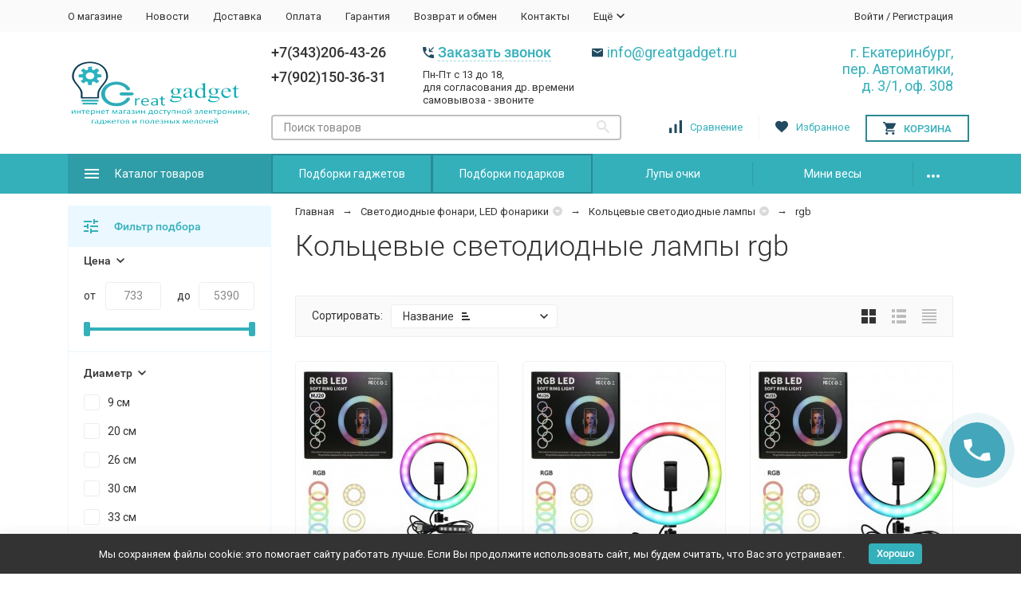

--- FILE ---
content_type: text/html; charset=utf-8
request_url: https://greatgadget.ru/category/svetodiodnye-fonari-led/koltsevye-svetodiodnye-lampy/rgb-podsvetka/
body_size: 31094
content:


	

	

	

	

	

	
<!DOCTYPE html><html lang="ru"><head><!-- meta --><meta http-equiv="Content-Type" content="text/html; charset=utf-8" /><meta name="viewport" content="width=device-width, initial-scale=1, maximum-scale=1" /><meta http-equiv="x-ua-compatible" content="IE=edge" /><meta name="format-detection" content="telephone=no" /><title>Кольцевые светодиодные лампы rgb купить   в интернет магазине электроники и гаджетов </title><meta name="Description" content="Купить кольцевые светодиодные лампы rgb  по низкой цене ✔ Надежный магазин c гарантией ✈ Быстрая доставка ☎ Звоните: +7 (343) 206-43-26" /><meta name="Keywords" content="Кольцевые светодиодные лампы rgb" /><link rel="canonical" href="https://greatgadget.ru/category/svetodiodnye-fonari-led/koltsevye-svetodiodnye-lampy/rgb-podsvetka/" /><meta name="theme-color" content="#9CC2CE"><link rel="icon" href="/favicon.ico" type="image/x-icon"><!-- css --><style>:root {--container-width: 1200px;--svg-sprite-url: url("/wa-data/public/site/themes/megashop2/svg/css-sprite.svg?v=100.9.1.40");}:root {--home-slider-height: auto;--home-slider-height-adaptive: auto;}</style><style>:root {--primary-color: #34b0bb;--primary-color-hover: rgb(64,190,201);--primary-color-alpha-5: rgba(52, 176, 187, .5);--dark-color: #214b60;--dark-color-alpha-5: rgba(33, 75, 96, .5);--accent-color: rgb(47,157,167);--accent-color-hover: rgb(42,138,147);--light-color: #ebf8ff;--light-color-hover: rgb(209,239,255);--footer-text-color: white;--price-with-compare-color: #ff3131;}</style><link href="https://fonts.googleapis.com/css?family=Roboto:300,300i,400,400i,500,500i,700,700i&amp;subset=cyrillic" rel="stylesheet" /><link href="/wa-content/font/ruble/arial/alsrubl-arial-regular.woff" rel="preload" as="font" type="font/woff2" crossorigin /><link href="/wa-data/public/site/themes/megashop2/assets/megashop.dependencies.main.css?v=100.9.1.40" rel="preload" as="style" onload="this.rel = 'stylesheet'"  /> <link href="/wa-data/public/site/themes/megashop2/css/megashop.site.min.css?v=100.9.1.40" rel="stylesheet"  /> <link href="/wa-data/public/shop/themes/megashop2/css/megashop.shop.min.css?v=100.9.1.40" rel="stylesheet"  /> <link href="/wa-data/public/site/themes/megashop2/user.css?v=100.9.1.40" rel="preload" as="style" onload="this.rel = 'stylesheet'" /><style>body,button,select,input,textarea {font-family: 'Roboto', sans-serif;}.c-counter {padding: 2px 2px 1px;}</style><!-- js --><script>window.megashop = {};</script> 																																										
	<script>window.megashop.config = {"commons":{"info_panel_html":"<div class=\"c-info-panel c-info-panel_dark\"><div class=\"l-container\"><div class=\"c-info-panel__container\"><div class=\"c-info-panel__content-container\"><\/div><div class=\"c-info-panel__close-button-container\"><span class=\"c-info-panel__close-button\"><span class=\"l-image-box\"><svg class=\"c-svg-icon \" width=\"12\" height=\"12\" fill=\"currentColor\" ><use xlink:href=\"#megashop-icon_cross\"><\/use><\/svg><\/span><\/span><\/div><\/div><\/div><\/div>","select_html":"<label class=\"c-select  \"><select class=\"c-select__control \" ><\/select><span class=\"c-select__box\"><span class=\"c-select__content\"><\/span><span class=\"c-select__arrow\"><svg class=\"c-svg-icon c-select__arrow-icon\" width=\"10\" height=\"6\" fill=\"currentColor\" ><use xlink:href=\"#megashop-icon_arrow-bottom\"><\/use><\/svg><\/span><\/span><span class=\"c-select__dropdown\"><\/span><\/label>","radio_html":"<label class=\"c-radio\"><input class=\"c-radio__control \" type=\"radio\"  value=\"1\"   \/><span class=\"c-radio__box\"><span class=\"c-radio__arrow\"><\/span><\/span><\/label>","checkbox_html":"<label class=\"c-checkbox\"><input class=\"c-checkbox__control \" type=\"checkbox\"  value=\"1\"   \/><span class=\"c-checkbox__box\"><span class=\"c-checkbox__arrow\"><\/span><\/span><\/label>","input_file_html":"<label class=\"c-input-file\"><input type=\"file\"  class=\"c-input-file__control\" \/><span class=\"c-input-file__box\"><span class=\"c-input-file__button-box\"><button class=\"c-input-file__button c-button c-button_style_inverse\" type=\"button\">\u0412\u044b\u0431\u0435\u0440\u0438\u0442\u0435 \u0444\u0430\u0439\u043b<\/button><\/span><span class=\"c-input-file__file-box\">\u0424\u0430\u0439\u043b \u043d\u0435 \u0432\u044b\u0431\u0440\u0430\u043d<\/span><\/span><\/label>","pseudo_link_icon_box_html":"<span class=\"c-pseudo-link-box   \"><span class=\"l-icon-box \"><span class=\"l-icon-box__icon\"> <\/span><span class=\"l-icon-box__content\"><span class=\"c-pseudo-link-box__link\" data-plain-text=\"0\"><\/span><\/span><\/span><\/span>","wa_url":"\/","login_url":"\/login\/","signup_url":"\/signup\/","forgotpassword_url":"\/forgotpassword\/","svg":{"symbols_sprite":"\/wa-data\/public\/site\/themes\/megashop2\/svg\/symbols-sprite.svg?v=100.9.1.40","spinner":"<span class=\"c-spinner\"><span class=\"l-image-box\"><svg class=\"c-svg-icon c-spinner__icon \" width=\"61\" height=\"61\" fill=\"light_color\" ><use xlink:href=\"#megashop-icon_spinner\"><\/use><\/svg><\/span><\/span>","trash":"<svg class=\"c-svg-icon \" width=\"16\" height=\"16\" fill=\"currentColor\" ><use xlink:href=\"#megashop-icon_trash\"><\/use><\/svg>","arrow_left":"<svg class=\"c-svg-icon \" width=\"6\" height=\"10\" fill=\"currentColor\" ><use xlink:href=\"#megashop-icon_arrow-left\"><\/use><\/svg>","arrow_right":"<svg class=\"c-svg-icon \" width=\"6\" height=\"10\" fill=\"currentColor\" ><use xlink:href=\"#megashop-icon_arrow-right\"><\/use><\/svg>","arrow_bottom":"<svg class=\"c-svg-icon \" width=\"10\" height=\"6\" fill=\"currentColor\" ><use xlink:href=\"#megashop-icon_arrow-bottom\"><\/use><\/svg>","cross":"<svg class=\"c-svg-icon \" width=\"12\" height=\"12\" fill=\"currentColor\" ><use xlink:href=\"#megashop-icon_cross\"><\/use><\/svg>","available":"<svg class=\"c-svg-icon \" width=\"16\" height=\"16\" fill=\"currentColor\" ><use xlink:href=\"#megashop-icon_available\"><\/use><\/svg>","no_available":"<svg class=\"c-svg-icon \" width=\"16\" height=\"16\" fill=\"currentColor\" ><use xlink:href=\"#megashop-icon_no-available\"><\/use><\/svg>"},"analytics":{"ym_counter":"","goals":{"add_to_cart":{"ym":"vkorziny","ga_category":"","ga_action":""},"user_reg":{"ym":"","ga_category":"","ga_action":""},"add_review":{"ym":"productreviews","ga_category":"","ga_action":""},"add_to_compare":{"ym":"","ga_category":"","ga_action":""},"add_to_favorite":{"ym":"tofavorite","ga_category":"","ga_action":""},"quick_view":{"ym":"","ga_category":"","ga_action":""}}},"header_variant":"2","is_cookie":false,"is_mobile":false,"catalog_onenter_timeout":500,"catalog_onleave_timeout":300,"cart_onenter_timeout":500,"cart_onleave_timeout":300},"language":{"item":"\u0448\u0442.","\u0413\u043e\u0434":"\u0413\u043e\u0434","\u0421\u043c\u0435\u043d\u0438\u0442\u044c \u043f\u0430\u0440\u043e\u043b\u044c":"\u0421\u043c\u0435\u043d\u0438\u0442\u044c \u043f\u0430\u0440\u043e\u043b\u044c","\u0424\u0430\u0439\u043b \u043d\u0435 \u0432\u044b\u0431\u0440\u0430\u043d":"\u0424\u0430\u0439\u043b \u043d\u0435 \u0432\u044b\u0431\u0440\u0430\u043d","\u0412\u0445\u043e\u0434 \u043d\u0430 \u0441\u0430\u0439\u0442":"\u0412\u0445\u043e\u0434 \u043d\u0430 \u0441\u0430\u0439\u0442"},"shop":{"home_url":"\/","search_url":"\/search\/","cart_url":"\/cart\/","cart_add_url":"\/cart\/add\/","cart_save_url":"\/cart\/save\/","cart_delete_url":"\/cart\/delete\/","compare_url":"\/compare\/","compare_id_url":"\/compare\/{$id}\/","compare_url_variant":"default","data_regions_url":"\/data\/regions\/","data_shipping_url":"\/data\/shipping\/","search_query":"","to_toggle_cart_button":false,"zero_price_text":"","path":["549","249"],"add_affiliate_bonus_string":"\u042d\u0442\u043e\u0442 \u0437\u0430\u043a\u0430\u0437 \u0434\u043e\u0431\u0430\u0432\u0438\u0442 \\<strong\\>\\+(.*) \u0431\u043e\u043d\u0443\u0441\u043d\u044b\u0445 \u0431\u0430\u043b\u043b\u043e\u0432\\<\/strong\\>, \u043a\u043e\u0442\u043e\u0440\u044b\u0435 \u0432\u044b \u0437\u0430\u0442\u0435\u043c \u0441\u043c\u043e\u0436\u0435\u0442\u0435 \u0438\u0441\u043f\u043e\u043b\u044c\u0437\u043e\u0432\u0430\u0442\u044c \u0434\u043b\u044f \u043f\u043e\u043b\u0443\u0447\u0435\u043d\u0438\u044f \u0434\u043e\u043f\u043e\u043b\u043d\u0438\u0442\u0435\u043b\u044c\u043d\u044b\u0445 \u0441\u043a\u0438\u0434\u043e\u043a\\.","currency_info":{"RUB":{"code":"RUB","sign":"\u0440\u0443\u0431.","sign_html":"<span class=\"ruble\">\u20bd<\/span>","sign_position":1,"sign_delim":" ","decimal_point":",","frac_digits":"2","thousands_sep":" "}},"currency":"RUB","primary_currency":"RUB","add_to_cart_effect":"modal","slider_breakpoints":{"reviews_thumbs":{"10000":{"slidesPerView":4},"1485":{"slidesPerView":4},"1199":{"slidesPerView":3,"spaceBetween":30},"855":{"slidesPerView":2,"spaceBetween":30},"550":{"slidesPerView":1,"spaceBetween":30}},"brands_thumbs":{"1199":{"slidesPerView":4},"767":{"slidesPerView":1}},"posts_thumbs":{"10000":{"slidesPerView":4},"1485":{"slidesPerView":4},"1199":{"slidesPerView":4,"spaceBetween":30},"1000":{"spaceBetween":15},"768":{"slidesPerView":3,"spaceBetween":15},"555":{"slidesPerView":2,"spaceBetween":15},"424":{"slidesPerView":1}},"products_thumbs":{"1485":{"slidesPerView":"auto","spaceBetween":30},"1400":{"slidesPerView":4,"spaceBetween":30},"1199":{"slidesPerView":3,"spaceBetween":30},"855":{"slidesPerView":2,"spaceBetween":30},"550":{"slidesPerView":1,"spaceBetween":30}},"products_thumbs_cols":{"1485":{"slidesPerView":"auto","spaceBetween":30},"1400":{"slidesPerView":4,"spaceBetween":30},"1199":{"slidesPerView":3,"spaceBetween":30},"767":{"slidesPerView":2,"spaceBetween":30},"550":{"slidesPerView":2,"spaceBetween":30},"440":{"slidesPerView":2,"spaceBetween":15},"380":{"slidesPerView":2,"spaceBetween":10},"374":{"slidesPerView":2,"spaceBetween":6}},"products_thumbs_compact":{"440":{"slidesPerView":1}}},"images_sizes":{"thumbs":{"375":345,"425":393,"767":360},"m-thumbs":{"425":195,"560":260,"767":360}}},"photos":{"slider_breakpoints":{"photo_page":{"991":{"slidesPerView":4,"spaceBetween":10}}}}};</script><script>window.megashop.shop = {};</script><script>window.megashop.blog = {};</script><script>window.megashop.photos = {};</script><script src="/wa-data/public/site/themes/megashop2/assets/megashop.dependencies.commons.js?v=100.9.1.40"></script><script src="/wa-data/public/site/themes/megashop2/assets/megashop.dependencies.main.js?v=100.9.1.40"></script><script src="/wa-data/public/site/themes/megashop2/js/megashop.common.js?v=100.9.1.40" defer></script><script src="/wa-data/public/site/themes/megashop2/assets/megashop.dependencies.secondary.js?v=100.9.1.40" defer></script><script src="/wa-data/public/site/themes/megashop2/js/megashop.site.js?v=100.9.1.40" defer></script><script src="/wa-data/public/shop/themes/megashop2/js/megashop.shop.js?v=100.9.1.40" defer></script><script src="/wa-data/public/blog/themes/megashop2/js/megashop.blog.js?v=100.9.1.40" defer></script><script src="/wa-data/public/photos/themes/megashop2/js/megashop.photos.js?v=100.9.1.40" defer></script><script src="/wa-data/public/site/themes/megashop2/js/vendor/fontawesome/all.min.js?v=100.9.1.40" async></script>		<link rel="stylesheet" href="/wa-data/public/site/themes/megashop2/bsite/bsite.css">
		<script src="/wa-data/public/site/themes/megashop2/bsite/bsite.js"></script>
		
<script>window.megashop && window.megashop.Svg ? window.megashop.Svg.load() : document.addEventListener('DOMContentLoaded', function () {window.megashop.Svg.load();});</script><meta property="og:type" content="article">
<meta property="og:title" content="Кольцевые светодиодные лампы rgb купить   в интернет магазине электроники и гаджетов ">
<meta property="og:url" content="https://greatgadget.ru/category/svetodiodnye-fonari-led/koltsevye-svetodiodnye-lampy/rgb-podsvetka/">
<meta property="og:description" content="Купить кольцевые светодиодные лампы rgb  по низкой цене ✔ Надежный магазин c гарантией ✈ Быстрая доставка ☎ Звоните: +7 (343) 206-43-26">
<link rel="icon" href="/favicon.ico" type="image/x-icon" /><meta name="yandex-verification" content="7d845e569ab89c3b" />
<meta name="yandex-verification" content="aadb92e17fdc2ffc" />
<meta name="google-site-verification" content="uSb4KW3IiESXToiO68M5SqkQQZdiRntdcJVyuIzYBwI" />
<meta name="google-site-verification" content="TCxw-6mJfKchYFHDVS3vI_lpsc1Xjo1dYUlYAKdVuDk" /><script>
(function(i,s,o,g,r,a,m){i['GoogleAnalyticsObject']=r;i[r]=i[r]||function(){
(i[r].q=i[r].q||[]).push(arguments)},i[r].l=1*new Date();a=s.createElement(o),
m=s.getElementsByTagName(o)[0];a.async=1;a.src=g;m.parentNode.insertBefore(a,m)
})(window,document,'script','//www.google-analytics.com/analytics.js','ga');
ga('create', 'UA-102764285-1', 'auto');
ga('send', 'pageview');

</script><!-- plugin hook: 'frontend_head' --><!-- frontend_head.seofilter-plugin --><style>
	.filter-link:link,
	.filter-link:visited,
	.filter-link:hover,
	.filter-link:active,

	.seofilter-link:link,
	.seofilter-link:visited,
	.seofilter-link:hover,
	.seofilter-link:active{
		color: inherit !important;
		font: inherit !important;
		text-decoration: inherit !important;
		cursor: inherit !important;
		border-bottom: inherit !important;
	}
</style>
<script defer src="/wa-apps/shop/plugins/seofilter/assets/frontend.js?v=2.43.3"></script>

<script>
	(function () {
		var onReady = function (callback) {
			if (document.readyState!='loading') {
				callback();
			}
			else if (document.addEventListener) {
				document.addEventListener('DOMContentLoaded', callback);
			}
			else {
				document.attachEvent('onreadystatechange', function () {
					if (document.readyState=='complete') {
						callback();
					}
				});
			}
		};

		window.seofilter_init_data = {
			category_url: "\/category\/svetodiodnye-fonari-led\/koltsevye-svetodiodnye-lampy\/",
			filter_url: "\/category\/svetodiodnye-fonari-led\/koltsevye-svetodiodnye-lampy\/rgb-podsvetka\/",
			current_filter_params: [],
			keep_page_number_param: false,
			block_empty_feature_values: false,

			price_min: 733,
			price_max: 5390,

			excluded_get_params: [],

			yandex_counter_code: "42686034",

			feature_value_ids: false,
			stop_propagation_in_frontend_script: true
		};

		onReady(function() {
			window.seofilterInit($, window.seofilter_init_data);
		});
	})();
</script>
<!-- frontend_head.storequickorder-plugin --><link rel="stylesheet" href="/wa-apps/shop/plugins/storequickorder/css/storequickorder.css">
<style>
 
/* Стиль отвечающий за кнопку "Заказать" в диалоговом окне */
#storequickorder input.submit-button {
   /* width: 96%; margin-left: 2%; - кнопка во всю ширину */
}


/* Стиль названий полей в диалоговом окне */
#storequickorder div.wa-name {
    /* text-align: right; - прижимает название к праву */
}
</style>
<script  type="text/javascript" src="/wa-apps/shop/plugins/storequickorder/js/storequickorder.js">
</script><script  type="text/javascript">
function storequickorder_event_order_created() {
    //yaCounterXXXXXX.reachGoal('TARGET_NAME');
    //return true;
}
$(function(){ $.storequickorder.setOptions({always_show_active_button : false,button_name : "Купить в 1 клик",button_cart_name : "Купить в 1 клик",button_name_not_available : "Купить в 1 клик",window_vert_align : true,window_style_position_absolute : false,window_margin_top : "200",check_stock_delay : "200",yaCounter_enabled : 1,ga_enabled : false,yaCounter_id : "42686034",yaCounter_target_name : "форма купить в 1 клик",ga_id : "",ga_target_name : ""}) });</script><!-- frontend_head.ordercall-plugin --><script>window.wa_ordercall_userdata = {"wa_captcha":"<script>\n    (function() {\n\n        \n\n        window.onloadWaRecaptchaCallback = function() {\n            var sitekey = \"6LfW-skaAAAAADMoHZenaUNT4vI0TNeMnb_Km6Ta\";\n            if (!window.grecaptcha) return;\n            $('.g-recaptcha:not(.initialized)').each(function() {\n                var wrapper = $(this).addClass('initialized');\n                var widget_id = grecaptcha.render(wrapper[0], { sitekey: sitekey });\n                wrapper.siblings('.wa-captcha-refresh, .wa-captcha-img').click(function() {\n                    var new_wrapper = $('<div class=\"g-recaptcha\"><\/div>');\n                    wrapper.after(new_wrapper);\n                    wrapper.remove();\n                    new_wrapper = new_wrapper.addClass('initialized');\n                    widget_id = grecaptcha.render(new_wrapper[0], { sitekey: sitekey });\n                    wrapper = new_wrapper;\n                    return false;\n                });\n            });\n            $(window).trigger('wa_recaptcha_loaded');\n            window.captchaInitialized = true;\n        };\n\n        $(function() {\n            if (window.grecaptcha) {\n                window.onloadWaRecaptchaCallback();\n            } else {\n                $.getScript(\"https:\/\/www.google.com\/recaptcha\/api.js?render=explicit&onload=onloadWaRecaptchaCallback\");\n            }\n        });\n    })();\n<\/script>\n<div class=\"wa-captcha wa-recaptcha\">\n    <a class=\"wa-captcha-refresh wa-captcha-img\" style=\"display:none;\"><\/a>\n    <div class=\"g-recaptcha\"><\/div>\n<\/div>\n","wa_user_name":false,"wa_user_phone":"","wa_user_email":""}</script><!-- frontend_head.regions-plugin -->

<script>
jQuery(function($) {
	if ($.cookie('shop_region_remember_address'))
	{
		return;
	}

	var selector = '[name$="[address.shipping][city]"], [name$="[address.shipping][region]"], [name$="[address.shipping][country]"]';
	var $change_listener = $(document).on('change', selector, function() {
		$.cookie('shop_region_remember_address', '1', {expires: 200, path: '/'});
		$change_listener.off('change');
	});
});
</script><!-- frontend_head.linkcanonical-plugin --><!-- frontend_head.antisovetnik-plugin -->
                <script type="text/javascript">
                    $(document).bind("DOMNodeInserted", function(e) {
                        var element = e.target;
                        var text = $(element).html();
                        var disable = false;
                        var enable_lowest_price = 1;

                        $("[itemprop]").removeAttr("itemprop");

                        if (/Более выгодная цена/.test(text) || /market.yandex.ru/.test(text) || /sovetnik/.test(text) || /Sovetnik/.test(text) || /Ещё варианты/.test(text) || /Яндекс.Маркет/.test(text))
                        {
                           disable = true;
                        }
                        if (enable_lowest_price && /самая низкая цена/.test(text))
                        {
                            disable = false;
                        }
                        if (disable && element.id !="shop" && element.id != "")
                        {
                            $("head").append("<style>#"+element.id+"{margin-top:-50px!important}#"+element.id+" div{display:none!important}html{transition: margin-top 9999s 9999s}</style>");
                        }
                    });
                </script>
            <!-- frontend_head.seoredirect-plugin --><!-- frontend_head.onestep-plugin --><!-- frontend_head.yamodule_api-plugin -->
<style>.installments-info{padding-top: 20px;}</style>
<script src="https://static.yandex.net/kassa/pay-in-parts/ui/v1/"></script>
<!-- frontend_head.replain-plugin --><script>window.replainSettings = {id: "90aa4fb0-5b67-43a2-8f04-147a7e067064"};(function(u){var s=document.createElement("script");s.type="text/javascript";s.async=true;s.src=u;var x=document.getElementsByTagName("script")[0];x.parentNode.insertBefore(s,x);})("https://widget.replain.cc/dist/client.js");</script><!-- frontend_head.productgroup-plugin --><!-- frontend_head.pricedown-plugin --><script src='/wa-apps/shop/plugins/pricedown/js/main.js'></script>
		<link rel='stylesheet' href='/wa-apps/shop/plugins/pricedown/css/main.css' /><!-- frontend_head.ecommerce-plugin --><script>
	(function () {
		var google_ecommerce_variable = "googleEnhancedEcommerceLayer";
		window[google_ecommerce_variable] = [];

		var init_deferred = window.ecommerce_plugin_init_deferred = window.ecommerce_plugin_init_deferred || jQuery.Deferred();

		var load_deferred = window.ecommerce_plugin_load_deferred = window.ecommerce_plugin_load_deferred || jQuery.Deferred();
		var gtag_loaded =jQuery.Deferred();
		var plugin_instance_init =jQuery.Deferred();

		var is_google_gtag_script_import_enabled = false;

		if (is_google_gtag_script_import_enabled) {
			var url = "https:\/\/www.googletagmanager.com\/gtag\/js?id=UA-102764285-1&l=googleEnhancedEcommerceLayer";

			var script = document.createElement("script");
			script.type = "text/javascript";
			if(script.readyState) {  // only required for IE <9
				script.onreadystatechange = function() {
					if ( script.readyState === "loaded" || script.readyState === "complete" ) {
						script.onreadystatechange = null;
						gtag_loaded.resolve();
					}
				};
			} else {  //Others
				script.onload = function() {
					gtag_loaded.resolve();
				};
			}

			script.src = url;
			document.getElementsByTagName( "head" )[0].appendChild(script);
		} else {
			gtag_loaded.resolve();
		}

		plugin_instance_init.then(function () {
			gtag_loaded.then(function () {
				init_deferred.resolve();
			})
		});

		$(function () {
			load_deferred.then(function() {
				var ecommerce_state = {"cart_items":[],"is_admin_page":false,"currency":"RUB","google_ecommerce_variable":"googleEnhancedEcommerceLayer","cart_add_url":"\/cart\/add\/","cart_save_url":"\/cart\/save\/","cart_delete_url":"\/cart\/delete\/","order_cart_save_url":"\/order\/cart\/save\/","ecommerce_prepare_sku_detail_url":"\/ecommerce_prepare_data\/sku_detail\/","ecommerce_prepare_add_to_cart_url":"\/ecommerce_prepare_data\/add_to_cart\/","ecommerce_prepare_remove_from_cart_url":"\/ecommerce_prepare_data\/remove_from_cart\/","ecommerce_prepare_change_cart_url":"\/ecommerce_prepare_data\/change_cart\/","ecommerce_prepare_products_list":"\/ecommerce_prepare_data\/products_list\/","plugin_config":{"is_plugin_enabled":true,"is_yandex_data_sending_enabled":true,"yandex_counter_id":"","yandex_new_order_goal_id":"132776833","is_google_data_sending_enabled":false,"is_google_gtag_script_import_enabled":false,"google_analytics_property_id":"UA-102764285-1","is_dynamic_adwords_remarketing_enabled":false,"google_adwords_prodid_dimension_index":null,"google_adwords_pagetype_dimension_index":null,"google_adwords_totalvalue_dimension_index":null,"google_adwords_category_dimension_index":null,"is_dynamic_mytarget_remarketing_enabled":false,"is_mytarget_enabled":false,"mytarget_counter_id":"","mytarget_feed_id":"","mytarget_format_id":"MYTARGET_PRODUCT_ID"}};

				window.initEcommercePlugin(ecommerce_state);

				plugin_instance_init.resolve();

                var ecommerce_plugin = window.getEcommercePluginInstance();

                if (ecommerce_plugin._mytarget_ecommerce) {
                    if (window.location.pathname == '/') {
                        ecommerce_plugin._mytarget_ecommerce.setPageType('home');
                        ecommerce_plugin._mytarget_ecommerce.includeMytargetDynamicRemarketing();
                    }
                }
			});
		});
	})();
</script><!-- frontend_head.pnotice-plugin -->
    <link href="/wa-data/public/shop/plugins/pnotice/css/pnotice.css?v1.4.6-1670515251" rel="stylesheet" />
    <script src="/wa-data/public/shop/plugins/pnotice/js/pnotice.js?v1.4.6-1670515251"></script></head><body class="c-page c-page_buy1step c-page_buy1click c-page_ordercall c-page_regions c-page_dp c-page_container-narrow"><!-- Yandex.Metrika counter --> <script type="text/javascript" > (function(m,e,t,r,i,k,a){m[i]=m[i]||function(){(m[i].a=m[i].a||[]).push(arguments)}; m[i].l=1*new Date();k=e.createElement(t),a=e.getElementsByTagName(t)[0],k.async=1,k.src=r,a.parentNode.insertBefore(k,a)}) (window, document, "script", "https://mc.yandex.ru/metrika/tag.js", "ym"); ym(42686034, "init", { clickmap:true, trackLinks:true, accurateTrackBounce:true, webvisor:true, ecommerce:"dataLayer" }); </script> <noscript><div><img src="https://mc.yandex.ru/watch/42686034" style="position:absolute; left:-9999px;" alt="" /></div></noscript> <!-- /Yandex.Metrika counter -->
<script>window.megashop && window.megashop.Svg ? window.megashop.Svg.init() : document.addEventListener('DOMContentLoaded', function () {window.megashop.Svg.init();});document.addEventListener('DOMContentLoaded', function () {window.megashop.IEScheme.init();});</script><div class="c-microdata"><div itemscope itemtype="http://schema.org/WebSite"><link itemprop="url" href="https://greatgadget.ru" /><form itemprop="potentialAction" itemscope itemtype="http://schema.org/SearchAction"><meta itemprop="target" content="https://greatgadget.ru/search/?query={query}" /><input itemprop="query-input" type="text" name="query" /><input type="submit" /></form></div></div><div class="c-microdata"><div itemscope itemtype="http://schema.org/Organization"><link itemprop="url" href="https://greatgadget.ru" /><meta itemprop="name" content="Greatgadget.ru" /><meta itemprop="address" content="г. Екатеринбург,&lt;br&gt; пер. Автоматики,&lt;br&gt; д. 3/1, оф. 308" /><meta itemprop="telephone" content="+7(343)206-43-26" /><div itemprop="logo" itemscope itemtype="http://schema.org/ImageObject"><link itemprop="image" href="/wa-data/public/site/themes/megashop2/img/logo.png?v1549363538" /><link itemprop="contentUrl" href="/wa-data/public/site/themes/megashop2/img/logo.png?v1549363538" /></div></div></div><div class="l-index"><div class="c-header-overlay"></div><div class="l-index__wrapper"><header class="l-index__header"><div class="l-header r-hidden-md"><div class="l-header__top-bar"><div class="c-header-top-bar"><div class="l-container"><div class="c-header-top-bar__container"><span class="c-link-decorator"><!-- plugin hook: 'frontend_header' --><!-- frontend_header.socialbooster-plugin --><!-- frontend_header.copyright-plugin --><!-- frontend_header.newsticker-plugin --><!-- News ticker body -->
<div class="newstickers newsticker-1" data-settings="{&quot;text_shadow&quot;:&quot;1px 1px 3px rgba(0,0,0,0.75)&quot;,&quot;box_shadow&quot;:&quot;none&quot;,&quot;newsticker_type&quot;:&quot;newsticker&quot;,&quot;text&quot;:&quot;\u0412 \u0432\u043e\u0441\u043a\u0440\u0435\u0441\u0435\u043d\u044c\u0435 15 \u0441\u0435\u043d\u0442\u044f\u0431\u0440\u044f \u043e\u0444\u0438\u0441 \u0432\u044b\u0434\u0430\u0447\u0438 \u043d\u0430 \u0421\u043e\u0444\u044c\u0438 \u041a\u043e\u0432\u0430\u043b\u0435\u0432\u0441\u043a\u043e\u0439 3 \u043d\u0435 \u0440\u0430\u0431\u043e\u0442\u0430\u0435\u0442&quot;,&quot;url&quot;:&quot;&quot;,&quot;newsticker_direction&quot;:&quot;left&quot;,&quot;newsticker_pause_on_hover&quot;:1,&quot;newsticker_speed&quot;:7,&quot;newsticker_delay_before_start&quot;:1000,&quot;font_size&quot;:&quot;18px&quot;,&quot;font_family&quot;:&quot;Roboto&quot;,&quot;newsticker_bg_color&quot;:&quot;#00ccc6&quot;,&quot;newsticker_text_color&quot;:&quot;#FFF&quot;,&quot;text_align&quot;:&quot;center&quot;,&quot;width&quot;:&quot;auto&quot;,&quot;position&quot;:&quot;&quot;,&quot;textillate_initial_delay&quot;:1000,&quot;textillate_effect_in&quot;:&quot;bounceIn&quot;,&quot;textillate_effect_out&quot;:&quot;flipOutX&quot;,&quot;textillate_enable_looping&quot;:1,&quot;textillate_animation_type&quot;:&quot;word&quot;,&quot;textillate_animation_variants_in&quot;:&quot;none&quot;,&quot;textillate_animation_variants_out&quot;:&quot;shuffle&quot;,&quot;textillate_delay_in&quot;:50,&quot;textillate_delay_out&quot;:50,&quot;textillate_random_animation&quot;:0,&quot;enable_multisettings&quot;:false,&quot;active_storefront&quot;:&quot;main&quot;,&quot;reset_settings&quot;:0,&quot;plugin_static_url&quot;:&quot;\/wa-apps\/shop\/plugins\/newsticker\/&quot;,&quot;custom_id&quot;:1,&quot;padding&quot;:&quot;padding: 0px 0px 0px 0px;&quot;,&quot;margin&quot;:&quot;margin: 0px 0px 10px 0px;&quot;}" style="font-family:Roboto;text-align:center;width:auto;line-height:18px;font-size:18px;color:#FFF;background-color:#00ccc6;box-shadow:none;text-shadow:1px 1px 3px rgba(0,0,0,0.75);border-radius:0px;margin: 0px 0px 10px 0px;padding: 0px 0px 0px 0px;overflow:hidden;position: relative; background: #00ccc6 url(/wa-apps/shop/plugins/newsticker/img/bg/noise.png)"></div>
<!-- News ticker body --></span><nav class="c-header-top-bar__container-nav"><ul class="l-header-top-bar-links"><li class="l-header-top-bar-links__item"><a class="c-link c-link_style_alt-gray" href="/o-magazine/" >О магазине</a></li><li class="l-header-top-bar-links__item"><a class="c-link c-link_style_alt-gray" href="/blog/" >Новости</a></li><li class="l-header-top-bar-links__item"><a class="c-link c-link_style_alt-gray" href="/dostavka/" >Доставка</a></li><li class="l-header-top-bar-links__item"><a class="c-link c-link_style_alt-gray" href="/oplata/" >Оплата</a></li><li class="l-header-top-bar-links__item"><a class="c-link c-link_style_alt-gray" href="/garantiya/" >Гарантия</a></li><li class="l-header-top-bar-links__item"><a class="c-link c-link_style_alt-gray" href="/vozvrat-i-obmen/" >Возврат и обмен</a></li><li class="l-header-top-bar-links__item"><a class="c-link c-link_style_alt-gray" href="/kontakty/" >Контакты</a></li><li class="l-header-top-bar-links__item"><div class="c-dropdown"><span class="c-pseudo-link-box c-pseudo-link-box_style_alt-gray c-pseudo-link-box_link "><span class="l-icon-box l-icon-box_size_s"><span class="l-icon-box__content"><span class="c-pseudo-link-box__link" data-plain-text="0">Ещё</span></span><span class="l-icon-box__icon"><svg class="c-svg-icon c-pseudo-link-box__icon c-dropdown__icon" width="10" height="6" fill="currentColor" ><use xlink:href="#megashop-icon_arrow-bottom"></use></svg></span></span></span><div class="c-dropdown__dropdown"><div class="c-dropdown-links"><div class="c-dropdown-links__item"><a class="c-link c-link_style_alt-gray c-dropdown-links__link" href="/kak-kupit/" >Как купить</a></div></div></div></div></li></ul></nav><div class="c-header-top-bar__container-user"><a class="c-link c-link_style_alt-gray c-login-link" href="/login/">Войти</a> / <a class="c-link c-link_style_alt-gray c-signup-link" href="/signup/">Регистрация</a></div></div></div></div></div><div class="l-header__middle-bar"><div class="c-header-middle-bar "><div class="l-container"><div class="c-header-middle-bar__container"><div class="c-header-middle-bar__container-logo"><a class="l-image-box l-image-box_contain" href="/"><img src="/wa-data/public/site/themes/megashop2/img/logo.png?v1549363538" alt="Greatgadget.ru" /></a></div><div class="c-header-middle-bar__container-main"><div class="c-header-middle-bar__main-container"><div class="c-header-middle-bar__main-container-top"><div class="c-header-middle-bar-contacts c-header-middle-bar-contacts_size_s"><div class="c-header-middle-bar-contacts__phone-container c-header-middle-bar-contacts__phone-container_phone-1"><div class="c-header-middle-bar-phone c-header-middle-bar-phone_size_s"><div class="c-header-middle-bar-phone__phone"><a class="c-link c-link_clean" href="tel:+73432064326">+7(343)206-43-26</a></div></div><div class="c-header-middle-bar-phone c-header-middle-bar-phone--add c-header-middle-bar-phone_size_s"><div class="c-header-middle-bar-phone__phone"><a class="c-link c-link_clean" href="tel:+79021503631">+7(902)150-36-31</a></div></div></div><div class="c-header-middle-bar-contacts__phone-container c-header-middle-bar-contacts__phone-container_phone-2"><div class="c-header-middle-bar-phone c-header-middle-bar-phone_size_s"><div class="c-header-middle-bar-phone__phone"><span class="c-pseudo-link-box   c-ordercall-button call-back-button"><span class="l-icon-box l-icon-box_size_s"><span class="l-icon-box__icon"><svg class="c-svg-icon c-pseudo-link-box__icon " width="14" height="14" fill="currentColor" ><use xlink:href="#megashop-icon_call"></use></svg></span><span class="l-icon-box__content"><span class="c-pseudo-link-box__link" data-plain-text="0">Заказать звонок</span></span></span></span></div></div><div class="c-header-middle-bar-address c-header-middle-bar-address--schedule"><div class="c-header-middle-bar-address__hint">			Пн-Пт с 13 до 18,<br> для согласования др. времени самовывоза - звоните
		
	</div></div></div><div class="c-header-middle-bar-contacts__email-container"><a class="c-link-box  " href="mailto:info@greatgadget.ru" ><span class="l-icon-box l-icon-box_size_s"><span class="l-icon-box__icon"><svg class="c-svg-icon c-link-box__icon " width="14" height="14" fill="currentColor" ><use xlink:href="#megashop-icon_mail"></use></svg></span><span class="l-icon-box__content"><span class="c-link-box__link" data-plain-text="0">info@greatgadget.ru</span></span></span></a></div><div class="c-header-middle-bar-contacts__address-container"><div class="c-header-middle-bar-address"><div class="c-header-middle-bar-address__address"><a class="c-link" href="/kontakty/" target="_blank">г. Екатеринбург,<br> пер. Автоматики,<br> д. 3/1, оф. 308</a></div></div></div></div></div><div class="c-header-middle-bar__main-container-bottom"><div class="c-header-middle-bar-shop"><div class="c-header-middle-bar-shop__search-container"><form class="c-input-search  " action="/search/" data-autocomplete="1"><div class="c-input-search__input-container"><input class="c-input-search__input c-input-text c-input-text_size_s c-input-text_fill" name="query" placeholder="Поиск товаров" value="" autocomplete="off" /></div><div class="c-input-search__button-container"><button class="c-input-search__button c-button c-button_style_transparent"><svg class="c-svg-icon " width="16" height="16" fill="currentColor" ><use xlink:href="#megashop-icon_search"></use></svg></button></div></form></div><div class="c-header-middle-bar-shop__links-container"><div class="c-header-middle-bar-shop-links "><div class="c-header-middle-bar-shop-links__item"><a class="c-link-box c-compare-link" href="/compare/"><span class="l-icon-box l-icon-box_size_l"><span class="l-icon-box__icon"><span class="l-image-box"><span class="c-counter c-compare-counter c-counter_empty">0</span><svg class="c-svg-icon c-link-box__icon" width="16" height="16" fill="currentColor" ><use xlink:href="#megashop-icon_compare"></use></svg></span></span><span class="l-icon-box__content"><span class="c-link-box__link">Сравнение</span></span></span></a></div><div class="c-header-middle-bar-shop-links__item"><a class="c-link-box" href="/search/?list=favorite"><span class="l-icon-box l-icon-box_size_l"><span class="l-icon-box__icon"><span class="l-image-box"><span class="c-counter c-favorite-counter c-counter_empty">0</span><svg class="c-svg-icon c-link-box__icon" width="16" height="16" fill="currentColor" ><use xlink:href="#megashop-icon_favorite"></use></svg></span></span><span class="l-icon-box__content"><span class="c-link-box__link">Избранное</span></span></span></a></div><div class="c-header-middle-bar-shop-links__item c-header-middle-bar-shop-links__item_cart"><div class="c-cart-popup-container"><a class="c-link-box" href="/cart/"><span class="l-icon-box l-icon-box_size_l"><span class="l-icon-box__icon"><span class="l-image-box"><span class="c-counter c-cart-counter c-counter_empty">0</span><svg class="c-svg-icon c-link-box__icon" width="16" height="16" fill="currentColor" ><use xlink:href="#megashop-icon_cart"></use></svg></span></span><span class="l-icon-box__content"><span class="c-link-box__link">Корзина</span></span></span></a><div class="c-cart-popup-container__popup"></div></div></div></div></div></div></div></div></div></div></div></div></div><div class="l-header__bottom-bar"><div class="c-header-bottom-bar"><div class="l-container"><div class="c-header-bottom-bar__container"><div class="c-header-bottom-bar__container-shop-catalog"><span class="c-catalog-dropdown-button c-header-bottom-bar-shop-catalog-button c-button c-button_fill c-button_style_alt c-button_rect" data-trigger_type="hover"><span class="l-icon-box l-icon-box_size_xl"><span class="l-icon-box__icon"><svg class="c-svg-icon " width="18" height="18" fill="#ffffff" ><use xlink:href="#megashop-icon_burger"></use></svg></span><span class="l-icon-box__content">Каталог товаров</span></span></span></div><nav class="c-header-bottom-bar__container-links "><ul class="c-header-bottom-bar-links" data-is_overlay_enabled="true"><div class="c-header-bottom-bar-links__item-container"><div class="c-header-bottom-bar-links__item"><div class="c-dropdown c-dropdown_fill c-dropdown_right"><a class="c-button c-button_rect c-button_fill c-header-bottom-bar-links__link" href="https://greatgadget.ru/category/naznachenie/" target="_self" data-category_id="14">Подборки гаджетов</a><div class="c-dropdown__dropdown"><nav class="c-catalog-tree "><ul class="c-catalog-list  " ><li class="c-catalog-list__item " data-category_id="15"><span class="c-catalog-list__content "><a class="c-catalog-list__link" href="https://greatgadget.ru/category/naznachenie/gadzhety-dlya-muzhchin/">Для мужчин</a></span></li><li class="c-catalog-list__item " data-category_id="16"><span class="c-catalog-list__content "><a class="c-catalog-list__link" href="https://greatgadget.ru/category/naznachenie/gadzhety-dlya-zhenshchin/">Для женщин</a></span></li><li class="c-catalog-list__item c-catalog-list__item_has-children" data-category_id="17"><span class="c-catalog-list__content "><a class="c-catalog-list__link" href="https://greatgadget.ru/category/naznachenie/gadzhety-dlya-detey-i-podrostkov/">Для детей и подростков</a><svg class="c-svg-icon c-catalog-list__arrow-icon" width="6" height="10" fill="currentColor" ><use xlink:href="#megashop-icon_arrow-right"></use></svg></span><div class="c-catalog-list__children-container"><ul class="c-catalog-list c-catalog-list_depth_1 " ><li class="c-catalog-list__item " data-category_id="18"><span class="c-catalog-list__content "><a class="c-catalog-list__link" href="https://greatgadget.ru/category/naznachenie/gadzhety-dlya-detey-i-podrostkov/gadzhety-dlya-malchikov/">Для мальчиков</a></span></li><li class="c-catalog-list__item " data-category_id="19"><span class="c-catalog-list__content "><a class="c-catalog-list__link" href="https://greatgadget.ru/category/naznachenie/gadzhety-dlya-detey-i-podrostkov/gadzhety-dlya-devochek/">Для девочек</a></span></li></ul></div></li><li class="c-catalog-list__item " data-category_id="20"><span class="c-catalog-list__content "><a class="c-catalog-list__link" href="https://greatgadget.ru/category/naznachenie/gadzhety-dlya-pozhilykh-lyudey/">Для пожилых</a></span></li><li class="c-catalog-list__item " data-category_id="21"><span class="c-catalog-list__content "><a class="c-catalog-list__link" href="https://greatgadget.ru/category/naznachenie/gadzhety-dlya-kukhni/">Для кухни</a></span></li><li class="c-catalog-list__item " data-category_id="22"><span class="c-catalog-list__content "><a class="c-catalog-list__link" href="https://greatgadget.ru/category/naznachenie/byuti-gadzhety/">Бьюти гаджеты</a></span></li><li class="c-catalog-list__item " data-category_id="23"><span class="c-catalog-list__content "><a class="c-catalog-list__link" href="https://greatgadget.ru/category/naznachenie/gadzhety-dlya-geymerov/">Для геймеров</a></span></li><li class="c-catalog-list__item " data-category_id="24"><span class="c-catalog-list__content "><a class="c-catalog-list__link" href="https://greatgadget.ru/category/naznachenie/gadzhety-dlya-blogerov/">Для блогеров</a></span></li><li class="c-catalog-list__item " data-category_id="25"><span class="c-catalog-list__content "><a class="c-catalog-list__link" href="https://greatgadget.ru/category/naznachenie/gadzhety-dlya-tiktok/">Для TikTok</a></span></li><li class="c-catalog-list__item " data-category_id="26"><span class="c-catalog-list__content "><a class="c-catalog-list__link" href="https://greatgadget.ru/category/naznachenie/gadzhety-dlya-ucheby/">Для учебы</a></span></li><li class="c-catalog-list__item " data-category_id="27"><span class="c-catalog-list__content "><a class="c-catalog-list__link" href="https://greatgadget.ru/category/naznachenie/gadzhety-dlya-sporta/">Для спорта</a></span></li><li class="c-catalog-list__item " data-category_id="28"><span class="c-catalog-list__content "><a class="c-catalog-list__link" href="https://greatgadget.ru/category/naznachenie/meditsinskie-gadzhety/">Медицинские</a></span></li><li class="c-catalog-list__item " data-category_id="29"><span class="c-catalog-list__content "><a class="c-catalog-list__link" href="https://greatgadget.ru/category/naznachenie/gadzhety-dlya-khudozhnikov/">Для рисования</a></span></li><li class="c-catalog-list__item " data-category_id="30"><span class="c-catalog-list__content "><a class="c-catalog-list__link" href="https://greatgadget.ru/category/naznachenie/muzykalnye-gadzhety/">Музыкальные</a></span></li><li class="c-catalog-list__item " data-category_id="31"><span class="c-catalog-list__content "><a class="c-catalog-list__link" href="https://greatgadget.ru/category/naznachenie/gadzhety-dlya-android/">Для Android</a></span></li><li class="c-catalog-list__item " data-category_id="32"><span class="c-catalog-list__content "><a class="c-catalog-list__link" href="https://greatgadget.ru/category/naznachenie/gadzhety-dlya-iphone/">Для iPhone</a></span></li><li class="c-catalog-list__item " data-category_id="33"><span class="c-catalog-list__content "><a class="c-catalog-list__link" href="/category/naznachenie/gadzhety-do-1000-rub/">До 1000 руб</a></span></li><li class="c-catalog-list__item " data-category_id="34"><span class="c-catalog-list__content "><a class="c-catalog-list__link" href="/category/naznachenie/gadzhety-do-1500-rub/">До 1500 руб</a></span></li><li class="c-catalog-list__item " data-category_id="35"><span class="c-catalog-list__content "><a class="c-catalog-list__link" href="/category/naznachenie/gadzhety-do-5000-rub/">До 5000 руб</a></span></li></ul></nav></div></div></div></div><div class="c-header-bottom-bar-links__item-container"><div class="c-header-bottom-bar-links__item"><a class="c-button c-button_rect c-button_fill c-header-bottom-bar-links__link" href="/category/podarki/" target="_self" data-category_id="37">Подборки подарков</a></div></div><div class="c-header-bottom-bar-links__item-container"><div class="c-header-bottom-bar-links__item"><a class="c-button c-button_rect c-button_fill c-header-bottom-bar-links__link" href="https://greatgadget.ru/category/oborudovanie-dlya-remonta-telefonov-planshetov-chasov-elektroniki/lupy/lupy-ochki/" target="_self" data-category_id="11">Лупы очки</a></div></div><div class="c-header-bottom-bar-links__item-container"><div class="c-header-bottom-bar-links__item"><a class="c-button c-button_rect c-button_fill c-header-bottom-bar-links__link" href="https://greatgadget.ru/category/bytovaya-elektronika-i-gadzhety/vesy/karmannye-vesy/" target="_self" data-category_id="12">Мини весы</a></div></div><li class="c-header-bottom-bar-links__item-container c-header-bottom-bar-links__item-container_more"><div class="c-header-bottom-bar-links__item "><div class="c-dropdown c-dropdown_fill c-dropdown_right"><span class="c-button c-button_rect c-button_fill c-header-bottom-bar-links__link"><svg class="c-svg-icon " width="16" height="4" fill="currentColor" ><use xlink:href="#megashop-icon_menu dots"></use></svg></span><div class="c-dropdown__dropdown"><div class="c-header-bottom-bar-links-dropdown"><div class="c-header-bottom-bar-links-dropdown__item"><a class="c-link c-link_style_hover c-header-bottom-bar-links-dropdown__link" href="https://greatgadget.ru/category/televizionnoe-oborudovanie-i-aksessuary/aeromyshi-air-mouse/" target="_self">Аэромыши</a></div></div></div></div></div></li></ul></nav></div></div></div></div><div class="l-header__dropdown-bar "><div class="c-header-dropdown-bar"><div class="l-container c-header-dropdown-bar__container"><div class="c-catalog-dropdown" data-is_overlay_enabled="true" data-trigger_type="hover"><div class="c-catalog-extend c-catalog-extend_fixed-width"><nav class="c-catalog-extend__list-container"><ul class="c-catalog-list  " ><li class="c-catalog-list__item c-catalog-list__item_has-children" data-category_id="310"><span class="c-catalog-list__content "><span class="c-catalog-list__item-container"><span class="c-catalog-list__item-image-container"><span class="c-catalog-list__item-image c-lazy-image-provider" data-src="/wa-data/public/shop/categories/310/156.jpg" data-alt="Сетевые адаптеры и блоки питания ac dc" ></span><noscript><img src="/wa-data/public/shop/categories/310/156.jpg" alt="Сетевые адаптеры и блоки питания ac dc" class="c-catalog-list__item-image" /></noscript></span><span class="c-catalog-list__item-content-container"><a class="c-catalog-list__link" href="/category/setevye-adaptery-i-bloki-pitaniya/">Сетевые адаптеры и блоки питания ac dc</a></span></span><svg class="c-svg-icon c-catalog-list__arrow-icon" width="6" height="10" fill="currentColor" ><use xlink:href="#megashop-icon_arrow-right"></use></svg></span></li><li class="c-catalog-list__item c-catalog-list__item_has-children" data-category_id="215"><span class="c-catalog-list__content "><span class="c-catalog-list__item-container"><span class="c-catalog-list__item-image-container"><span class="c-catalog-list__item-image c-lazy-image-provider" data-src="/wa-data/public/shop/categories/215/114.jpg" data-alt="Гаджеты и аксессуары для телефонов" ></span><noscript><img src="/wa-data/public/shop/categories/215/114.jpg" alt="Гаджеты и аксессуары для телефонов" class="c-catalog-list__item-image" /></noscript></span><span class="c-catalog-list__item-content-container"><a class="c-catalog-list__link" href="/category/gadzhety-i-aksessuary-dlya-telefonov-i-smartfonov/">Гаджеты и аксессуары для телефонов</a></span></span><svg class="c-svg-icon c-catalog-list__arrow-icon" width="6" height="10" fill="currentColor" ><use xlink:href="#megashop-icon_arrow-right"></use></svg></span></li><li class="c-catalog-list__item c-catalog-list__item_has-children" data-category_id="46"><span class="c-catalog-list__content "><span class="c-catalog-list__item-container"><span class="c-catalog-list__item-image-container"><span class="c-catalog-list__item-image c-lazy-image-provider" data-src="/wa-data/public/shop/categories/46/31.jpg" data-alt="Электронные часы" ></span><noscript><img src="/wa-data/public/shop/categories/46/31.jpg" alt="Электронные часы" class="c-catalog-list__item-image" /></noscript></span><span class="c-catalog-list__item-content-container"><a class="c-catalog-list__link" href="/category/elektronnye-chasy-i-budilniki/">Электронные часы</a></span></span><svg class="c-svg-icon c-catalog-list__arrow-icon" width="6" height="10" fill="currentColor" ><use xlink:href="#megashop-icon_arrow-right"></use></svg></span></li><li class="c-catalog-list__item c-catalog-list__item_has-children" data-category_id="157"><span class="c-catalog-list__content "><span class="c-catalog-list__item-container"><span class="c-catalog-list__item-image-container"><span class="c-catalog-list__item-image c-lazy-image-provider" data-src="/wa-data/public/shop/categories/157/80.jpg" data-alt="Аудиотехника" ></span><noscript><img src="/wa-data/public/shop/categories/157/80.jpg" alt="Аудиотехника" class="c-catalog-list__item-image" /></noscript></span><span class="c-catalog-list__item-content-container"><a class="c-catalog-list__link" href="/category/portativnaya-akustika/">Аудиотехника</a></span></span><svg class="c-svg-icon c-catalog-list__arrow-icon" width="6" height="10" fill="currentColor" ><use xlink:href="#megashop-icon_arrow-right"></use></svg></span></li><li class="c-catalog-list__item c-catalog-list__item_has-children" data-category_id="228"><span class="c-catalog-list__content "><span class="c-catalog-list__item-container"><span class="c-catalog-list__item-image-container"><span class="c-catalog-list__item-image c-lazy-image-provider" data-src="/wa-data/public/shop/categories/228/105.jpg" data-alt="Аксессуары и гаджеты для компьютера" ></span><noscript><img src="/wa-data/public/shop/categories/228/105.jpg" alt="Аксессуары и гаджеты для компьютера" class="c-catalog-list__item-image" /></noscript></span><span class="c-catalog-list__item-content-container"><a class="c-catalog-list__link" href="/category/kompyuternye-aksessuary-dlya-pk-gadzhety-dlya-kompyutera/">Аксессуары и гаджеты для компьютера</a></span></span><svg class="c-svg-icon c-catalog-list__arrow-icon" width="6" height="10" fill="currentColor" ><use xlink:href="#megashop-icon_arrow-right"></use></svg></span></li><li class="c-catalog-list__item c-catalog-list__item_has-children" data-category_id="211"><span class="c-catalog-list__content "><span class="c-catalog-list__item-container"><span class="c-catalog-list__item-image-container"><span class="c-catalog-list__item-image c-lazy-image-provider" data-src="/wa-data/public/shop/categories/211/115.jpg" data-alt="Гаджеты для дома" ></span><noscript><img src="/wa-data/public/shop/categories/211/115.jpg" alt="Гаджеты для дома" class="c-catalog-list__item-image" /></noscript></span><span class="c-catalog-list__item-content-container"><a class="c-catalog-list__link" href="/category/bytovaya-elektronika-i-gadzhety/">Гаджеты для дома</a></span></span><svg class="c-svg-icon c-catalog-list__arrow-icon" width="6" height="10" fill="currentColor" ><use xlink:href="#megashop-icon_arrow-right"></use></svg></span></li><li class="c-catalog-list__item c-catalog-list__item_has-children" data-category_id="-1"><span class="c-catalog-list__content ">Ещё<svg class="c-svg-icon c-catalog-list__arrow-icon" width="6" height="10" fill="currentColor" ><use xlink:href="#megashop-icon_arrow-right"></use></svg></span></li></ul></nav><div class="c-catalog-extend__columns-container"><div class="c-catalog-extend__columns" data-category_id="310"><div class="c-catalog-columns-header"><a href="/category/setevye-adaptery-i-bloki-pitaniya/" class="c-catalog-columns-header__title c-header c-header_h4 c-link c-link_style_hover">Сетевые адаптеры и блоки питания ac dc</a></div><div class="c-catalog-columns " style="columns:3;-moz-columns:3;-webkit-columns:3"><div class="c-catalog-columns__category-container c-catalog-columns__category-container_break-avoid"><div class="c-catalog-columns__category"><span class="c-catalog-columns__content"><a class="c-catalog-columns__link c-link c-link_style_hover" href="/category/setevye-adaptery-i-bloki-pitaniya/setevye-adaptery-bloki-pitaniya-dlya-routerov-zaryadnye-ustroystva/">Сетевые адаптеры блоки питания для роутеров зарядные устройства</a></span></div></div><div class="c-catalog-columns__category-container c-catalog-columns__category-container_break-avoid"><div class="c-catalog-columns__category"><span class="c-catalog-columns__content"><a class="c-catalog-columns__link c-link c-link_style_hover" href="/category/setevye-adaptery-i-bloki-pitaniya/setevye-adaptery-bloki-pitaniya-dlya-tonometrov-zaryadnye-ustroystva/">Сетевые адаптеры, блоки питания для тонометров зарядные устройства</a></span></div><div class="c-catalog-columns__subcategories"><div class="c-catalog-columns__subcategory"><a class="c-catalog-columns__subcategory-link c-link c-link_style_hover" href="/category/setevye-adaptery-i-bloki-pitaniya/setevye-adaptery-bloki-pitaniya-dlya-tonometrov-zaryadnye-ustroystva/setevye-adaptery-bloki-pitaniya-tv-pristavok-zaryadnye-ustroystva/">Сетевые адаптеры, блоки питания тв приставок зарядные устройства</a></div></div></div><div class="c-catalog-columns__category-container c-catalog-columns__category-container_break-avoid"><div class="c-catalog-columns__category"><span class="c-catalog-columns__content"><a class="c-catalog-columns__link c-link c-link_style_hover" href="/category/setevye-adaptery-i-bloki-pitaniya/setevye-adaptery-bloki-pitaniya-dlya-kass-zaryadnoe-ustroystvo/">Сетевые адаптеры, блоки питания для касс ккм ккт зарядные устройства</a></span></div></div><div class="c-catalog-columns__category-container c-catalog-columns__category-container_break-avoid"><div class="c-catalog-columns__category"><span class="c-catalog-columns__content"><a class="c-catalog-columns__link c-link c-link_style_hover" href="/category/setevye-adaptery-i-bloki-pitaniya/setevye-adaptery-bloki-pitaniya-dlya-vesov-zaryadnoe-ustroystvo/">Сетевые адаптеры блоки питания для весов зарядные устройства</a></span></div></div><div class="c-catalog-columns__category-container c-catalog-columns__category-container_break-avoid"><div class="c-catalog-columns__category"><span class="c-catalog-columns__content"><a class="c-catalog-columns__link c-link c-link_style_hover" href="/category/setevye-adaptery-i-bloki-pitaniya/setevye-adaptery-bloki-pitaniya-dlya-yandeks-stantsii-zaryadnoe-ustroystvo/">Сетевые адаптеры, блоки питания для Алиса Яндекс станции, зарядное устройство</a></span></div></div><div class="c-catalog-columns__category-container c-catalog-columns__category-container_break-avoid"><div class="c-catalog-columns__category"><span class="c-catalog-columns__content"><a class="c-catalog-columns__link c-link c-link_style_hover" href="/category/setevye-adaptery-i-bloki-pitaniya/setevye-adaptery-bloki-pitaniya-dlya-jbl-zaryadnoe-ustroystvo/">Сетевые адаптеры, блоки питания для JBL, зарядное устройство</a></span></div></div><div class="c-catalog-columns__category-container c-catalog-columns__category-container_break-avoid"><div class="c-catalog-columns__category"><span class="c-catalog-columns__content"><a class="c-catalog-columns__link c-link c-link_style_hover" href="/category/setevye-adaptery-i-bloki-pitaniya/setevye-adaptery-bloki-pitaniya-dlya-printerov-zaryadnoe-ustroystvo/">Сетевые адаптеры, блоки питания для принтеров зарядное устройство</a></span></div></div></div></div><div class="c-catalog-extend__columns" data-category_id="215"><div class="c-catalog-columns-header"><a href="/category/gadzhety-i-aksessuary-dlya-telefonov-i-smartfonov/" class="c-catalog-columns-header__title c-header c-header_h4 c-link c-link_style_hover">Гаджеты и аксессуары для телефонов</a></div><div class="c-catalog-columns " style="columns:3;-moz-columns:3;-webkit-columns:3"><div class="c-catalog-columns__category-container c-catalog-columns__category-container_break-avoid"><div class="c-catalog-columns__category"><span class="c-catalog-columns__content"><a class="c-catalog-columns__link c-link c-link_style_hover" href="/category/gadzhety-i-aksessuary-dlya-telefonov-i-smartfonov/besprovodnye-bluetooth-naushniki/">Беспроводные Bluetooth наушники</a></span></div></div><div class="c-catalog-columns__category-container c-catalog-columns__category-container_break-avoid"><div class="c-catalog-columns__category"><span class="c-catalog-columns__content"><a class="c-catalog-columns__link c-link c-link_style_hover" href="/category/gadzhety-i-aksessuary-dlya-telefonov-i-smartfonov/besprovodnye-zaryadnye-ustroystva-qi-zaryadki-dlya-telefonov/">Беспроводные зарядные устройства для телефонов</a></span></div></div><div class="c-catalog-columns__category-container c-catalog-columns__category-container_break-avoid"><div class="c-catalog-columns__category"><span class="c-catalog-columns__content"><a class="c-catalog-columns__link c-link c-link_style_hover" href="/category/gadzhety-i-aksessuary-dlya-telefonov-i-smartfonov/besprovodnye-bluetooth-garnitury-dlya-telefona/">Беспроводные Bluetooth гарнитуры</a></span></div></div><div class="c-catalog-columns__category-container c-catalog-columns__category-container_break-avoid"><div class="c-catalog-columns__category"><span class="c-catalog-columns__content"><a class="c-catalog-columns__link c-link c-link_style_hover" href="/category/gadzhety-i-aksessuary-dlya-telefonov-i-smartfonov/3d-ochki-virtualnoy-realnosti-vr/">3D очки виртуальной реальности VR</a></span></div></div><div class="c-catalog-columns__category-container c-catalog-columns__category-container_break-avoid"><div class="c-catalog-columns__category"><span class="c-catalog-columns__content"><a class="c-catalog-columns__link c-link c-link_style_hover" href="/category/gadzhety-i-aksessuary-dlya-telefonov-i-smartfonov/besprovodnye-bluetooth-mikrofony-karaoke/">Беспроводные Bluetooth микрофоны караоке</a></span></div></div><div class="c-catalog-columns__category-container c-catalog-columns__category-container_break-avoid"><div class="c-catalog-columns__category"><span class="c-catalog-columns__content"><a class="c-catalog-columns__link c-link c-link_style_hover" href="/category/gadzhety-i-aksessuary-dlya-telefonov-i-smartfonov/usb-endoskopy-dlya-smartfonov-i-pk/">USB эндоскопы для смартфонов и пк</a></span></div></div><div class="c-catalog-columns__category-container c-catalog-columns__category-container_break-avoid"><div class="c-catalog-columns__category"><span class="c-catalog-columns__content"><a class="c-catalog-columns__link c-link c-link_style_hover" href="/category/gadzhety-i-aksessuary-dlya-telefonov-i-smartfonov/vneshnie-akkumulyatory-power-bank-dlya-telefona-portativnye-zaryadnye-ustroystva-dlya-smartfona/">Внешние аккумуляторы</a></span></div></div><div class="c-catalog-columns__category-container c-catalog-columns__category-container_break-avoid"><div class="c-catalog-columns__category"><span class="c-catalog-columns__content"><a class="c-catalog-columns__link c-link c-link_style_hover" href="/category/gadzhety-i-aksessuary-dlya-telefonov-i-smartfonov/palki-dlya-selfi-monopody/">Палки для селфи (моноподы)</a></span></div></div><div class="c-catalog-columns__category-container c-catalog-columns__category-container_break-avoid"><div class="c-catalog-columns__category"><span class="c-catalog-columns__content"><a class="c-catalog-columns__link c-link c-link_style_hover" href="/category/gadzhety-i-aksessuary-dlya-telefonov-i-smartfonov/shtativy-dlya-telefona-tripody/">Штативы для телефона (триподы)</a></span></div></div><div class="c-catalog-columns__category-container c-catalog-columns__category-container_break-avoid"><div class="c-catalog-columns__category"><span class="c-catalog-columns__content"><a class="c-catalog-columns__link c-link c-link_style_hover" href="/category/gadzhety-i-aksessuary-dlya-telefonov-i-smartfonov/obektivy-i-linzy-dlya-telefona-smartfona/">Объективы и линзы для телефона</a></span></div></div><div class="c-catalog-columns__category-container c-catalog-columns__category-container_break-avoid"><div class="c-catalog-columns__category"><span class="c-catalog-columns__content"><a class="c-catalog-columns__link c-link c-link_style_hover" href="/category/gadzhety-i-aksessuary-dlya-telefonov-i-smartfonov/akkumulyatory-dlya-telefonov/">Аккумуляторы для телефонов</a></span></div></div><div class="c-catalog-columns__category-container c-catalog-columns__category-container_break-avoid"><div class="c-catalog-columns__category"><span class="c-catalog-columns__content"><a class="c-catalog-columns__link c-link c-link_style_hover" href="/category/gadzhety-i-aksessuary-dlya-telefonov-i-smartfonov/prochie/">Прочие</a></span></div></div></div></div><div class="c-catalog-extend__columns" data-category_id="46"><div class="c-catalog-columns-header"><a href="/category/elektronnye-chasy-i-budilniki/" class="c-catalog-columns-header__title c-header c-header_h4 c-link c-link_style_hover">Электронные часы</a></div><div class="c-catalog-columns " style="columns:3;-moz-columns:3;-webkit-columns:3"><div class="c-catalog-columns__category-container c-catalog-columns__category-container_break-avoid"><div class="c-catalog-columns__category"><span class="c-catalog-columns__content"><a class="c-catalog-columns__link c-link c-link_style_hover" href="/category/elektronnye-chasy-i-budilniki/umnye-smart-chasy/">Умные смарт часы</a></span></div></div><div class="c-catalog-columns__category-container c-catalog-columns__category-container_break-avoid"><div class="c-catalog-columns__category"><span class="c-catalog-columns__content"><a class="c-catalog-columns__link c-link c-link_style_hover" href="/category/elektronnye-chasy-i-budilniki/fitnes-braslety/">Фитнес браслеты</a></span></div></div><div class="c-catalog-columns__category-container c-catalog-columns__category-container_break-avoid"><div class="c-catalog-columns__category"><span class="c-catalog-columns__content"><a class="c-catalog-columns__link c-link c-link_style_hover" href="/category/elektronnye-chasy-i-budilniki/detskie-gps-chasy/">Детские GPS часы</a></span></div></div><div class="c-catalog-columns__category-container c-catalog-columns__category-container_break-avoid"><div class="c-catalog-columns__category"><span class="c-catalog-columns__content"><a class="c-catalog-columns__link c-link c-link_style_hover" href="/category/elektronnye-chasy-i-budilniki/gps-chasy-dlya-pozhilykh-lyudey-s-telefonom/">GPS часы для пожилых людей</a></span></div></div><div class="c-catalog-columns__category-container c-catalog-columns__category-container_break-avoid"><div class="c-catalog-columns__category"><span class="c-catalog-columns__content"><a class="c-catalog-columns__link c-link c-link_style_hover" href="/category/elektronnye-chasy-i-budilniki/chasy-elektronnye-nastolnye/">Часы электронные настольные</a></span></div><div class="c-catalog-columns__subcategories"><div class="c-catalog-columns__subcategory"><a class="c-catalog-columns__subcategory-link c-link c-link_style_hover" href="/category/elektronnye-chasy-i-budilniki/chasy-elektronnye-nastolnye/chasy-elektronnye-nastolnye-setevye/">Часы электронные настольные сетевые</a></div><div class="c-catalog-columns__subcategory"><a class="c-catalog-columns__subcategory-link c-link c-link_style_hover" href="/category/elektronnye-chasy-i-budilniki/chasy-elektronnye-nastolnye/nastolnye-chasy-i-budilniki-na-batareykakh/">Часы электронные настольные на батарейках</a></div></div></div><div class="c-catalog-columns__category-container c-catalog-columns__category-container_break-avoid"><div class="c-catalog-columns__category"><span class="c-catalog-columns__content"><a class="c-catalog-columns__link c-link c-link_style_hover" href="/category/elektronnye-chasy-i-budilniki/chasy-elektronnye-nastennye/">Часы электронные настенные</a></span></div></div><div class="c-catalog-columns__category-container c-catalog-columns__category-container_break-avoid"><div class="c-catalog-columns__category"><span class="c-catalog-columns__content"><a class="c-catalog-columns__link c-link c-link_style_hover" href="/category/elektronnye-chasy-i-budilniki/chasy-elektronnye-naruchny/">Часы электронные наручные</a></span></div></div><div class="c-catalog-columns__category-container c-catalog-columns__category-container_break-avoid"><div class="c-catalog-columns__category"><span class="c-catalog-columns__content"><a class="c-catalog-columns__link c-link c-link_style_hover" href="/category/elektronnye-chasy-i-budilniki/elektronnye-sekundomery/">Электронные секундомеры</a></span></div></div></div></div><div class="c-catalog-extend__columns" data-category_id="157"><div class="c-catalog-columns-header"><a href="/category/portativnaya-akustika/" class="c-catalog-columns-header__title c-header c-header_h4 c-link c-link_style_hover">Аудиотехника</a></div><div class="c-catalog-columns " style="columns:3;-moz-columns:3;-webkit-columns:3"><div class="c-catalog-columns__category-container c-catalog-columns__category-container_break-avoid"><div class="c-catalog-columns__category"><span class="c-catalog-columns__content"><a class="c-catalog-columns__link c-link c-link_style_hover" href="/category/portativnaya-akustika/portativnye-kolonki-bluetooth/">Портативные колонки Bluetooth</a></span></div></div><div class="c-catalog-columns__category-container c-catalog-columns__category-container_break-avoid"><div class="c-catalog-columns__category"><span class="c-catalog-columns__content"><a class="c-catalog-columns__link c-link c-link_style_hover" href="/category/portativnaya-akustika/portativnye-kolonki/">Портативные колонки</a></span></div></div><div class="c-catalog-columns__category-container c-catalog-columns__category-container_break-avoid"><div class="c-catalog-columns__category"><span class="c-catalog-columns__content"><a class="c-catalog-columns__link c-link c-link_style_hover" href="/category/portativnaya-akustika/fm-radiopriemniki/">FM радиоприемники (портативное радио)</a></span></div></div><div class="c-catalog-columns__category-container c-catalog-columns__category-container_break-avoid"><div class="c-catalog-columns__category"><span class="c-catalog-columns__content"><a class="c-catalog-columns__link c-link c-link_style_hover" href="/category/portativnaya-akustika/stereo-usiliteli-zvuka-dlya-kolonok-mini/">Стерео усилители звука для колонок</a></span></div></div><div class="c-catalog-columns__category-container c-catalog-columns__category-container_break-avoid"><div class="c-catalog-columns__category"><span class="c-catalog-columns__content"><a class="c-catalog-columns__link c-link c-link_style_hover" href="/category/portativnaya-akustika/stoyki-shtativy-dlya-akustiki-kolonok/">Стойки штативы для акустики (колонок)</a></span></div></div><div class="c-catalog-columns__category-container c-catalog-columns__category-container_break-avoid"><div class="c-catalog-columns__category"><span class="c-catalog-columns__content"><a class="c-catalog-columns__link c-link c-link_style_hover" href="/category/portativnaya-akustika/portativnye-mp3-pleery/">Портативные MP3 плееры</a></span></div></div></div></div><div class="c-catalog-extend__columns" data-category_id="228"><div class="c-catalog-columns-header"><a href="/category/kompyuternye-aksessuary-dlya-pk-gadzhety-dlya-kompyutera/" class="c-catalog-columns-header__title c-header c-header_h4 c-link c-link_style_hover">Аксессуары и гаджеты для компьютера</a></div><div class="c-catalog-columns " style="columns:3;-moz-columns:3;-webkit-columns:3"><div class="c-catalog-columns__category-container c-catalog-columns__category-container_break-avoid"><div class="c-catalog-columns__category"><span class="c-catalog-columns__content"><a class="c-catalog-columns__link c-link c-link_style_hover" href="/category/kompyuternye-aksessuary-dlya-pk-gadzhety-dlya-kompyutera/igrovye-kompyuternye-myshi/">Игровые компьютерные мыши</a></span></div></div><div class="c-catalog-columns__category-container c-catalog-columns__category-container_break-avoid"><div class="c-catalog-columns__category"><span class="c-catalog-columns__content"><a class="c-catalog-columns__link c-link c-link_style_hover" href="/category/kompyuternye-aksessuary-dlya-pk-gadzhety-dlya-kompyutera/geympady-i-igrovye-dzhoystiki/">Геймпады  и игровые джойстики</a></span></div></div><div class="c-catalog-columns__category-container c-catalog-columns__category-container_break-avoid"><div class="c-catalog-columns__category"><span class="c-catalog-columns__content"><a class="c-catalog-columns__link c-link c-link_style_hover" href="/category/kompyuternye-aksessuary-dlya-pk-gadzhety-dlya-kompyutera/kompyuternye-naushniki-dlya-pk/">Компьютерные наушники для ПК</a></span></div></div><div class="c-catalog-columns__category-container c-catalog-columns__category-container_break-avoid"><div class="c-catalog-columns__category"><span class="c-catalog-columns__content"><a class="c-catalog-columns__link c-link c-link_style_hover" href="/category/kompyuternye-aksessuary-dlya-pk-gadzhety-dlya-kompyutera/mikrofony-dlya-pk/">Микрофоны для ПК</a></span></div></div><div class="c-catalog-columns__category-container c-catalog-columns__category-container_break-avoid"><div class="c-catalog-columns__category"><span class="c-catalog-columns__content"><a class="c-catalog-columns__link c-link c-link_style_hover" href="/category/kompyuternye-aksessuary-dlya-pk-gadzhety-dlya-kompyutera/kartridery/">Картридеры</a></span></div></div><div class="c-catalog-columns__category-container c-catalog-columns__category-container_break-avoid"><div class="c-catalog-columns__category"><span class="c-catalog-columns__content"><a class="c-catalog-columns__link c-link c-link_style_hover" href="/category/kompyuternye-aksessuary-dlya-pk-gadzhety-dlya-kompyutera/usb-khaby/">USB хабы</a></span></div></div><div class="c-catalog-columns__category-container c-catalog-columns__category-container_break-avoid"><div class="c-catalog-columns__category"><span class="c-catalog-columns__content"><a class="c-catalog-columns__link c-link c-link_style_hover" href="/category/kompyuternye-aksessuary-dlya-pk-gadzhety-dlya-kompyutera/setevoe-oborudovanie/">Сетевое оборудование</a></span></div></div><div class="c-catalog-columns__category-container c-catalog-columns__category-container_break-avoid"><div class="c-catalog-columns__category"><span class="c-catalog-columns__content"><a class="c-catalog-columns__link c-link c-link_style_hover" href="/category/kompyuternye-aksessuary-dlya-pk-gadzhety-dlya-kompyutera/stoyki-dlya-mikrofonov/">Стойки для микрофонов</a></span></div></div><div class="c-catalog-columns__category-container c-catalog-columns__category-container_break-avoid"><div class="c-catalog-columns__category"><span class="c-catalog-columns__content"><a class="c-catalog-columns__link c-link c-link_style_hover" href="/category/kompyuternye-aksessuary-dlya-pk-gadzhety-dlya-kompyutera/podarochnye-fleshki/">Подарочные флешки</a></span></div></div></div></div><div class="c-catalog-extend__columns" data-category_id="211"><div class="c-catalog-columns-header"><a href="/category/bytovaya-elektronika-i-gadzhety/" class="c-catalog-columns-header__title c-header c-header_h4 c-link c-link_style_hover">Гаджеты для дома</a></div><div class="c-catalog-columns " style="columns:3;-moz-columns:3;-webkit-columns:3"><div class="c-catalog-columns__category-container c-catalog-columns__category-container_break-avoid"><div class="c-catalog-columns__category"><span class="c-catalog-columns__content"><a class="c-catalog-columns__link c-link c-link_style_hover" href="/category/bytovaya-elektronika-i-gadzhety/bytovye-elektronnye-tsifrovye-termometry/">Бытовые электронные цифровые термометры</a></span></div></div><div class="c-catalog-columns__category-container c-catalog-columns__category-container_break-avoid"><div class="c-catalog-columns__category"><span class="c-catalog-columns__content"><a class="c-catalog-columns__link c-link c-link_style_hover" href="/category/bytovaya-elektronika-i-gadzhety/vesy/">Весы</a></span></div><div class="c-catalog-columns__subcategories"><div class="c-catalog-columns__subcategory"><a class="c-catalog-columns__subcategory-link c-link c-link_style_hover" href="/category/bytovaya-elektronika-i-gadzhety/vesy/bezmeny/">Безмены</a></div><div class="c-catalog-columns__subcategory"><a class="c-catalog-columns__subcategory-link c-link c-link_style_hover" href="/category/bytovaya-elektronika-i-gadzhety/vesy/karmannye-vesy/">Карманные весы</a></div><div class="c-catalog-columns__subcategory"><a class="c-catalog-columns__subcategory-link c-link c-link_style_hover" href="/category/bytovaya-elektronika-i-gadzhety/vesy/vesy-kukhonnye/">Весы кухонные</a></div><div class="c-catalog-columns__subcategory"><a class="c-catalog-columns__subcategory-link c-link c-link_style_hover" href="/category/bytovaya-elektronika-i-gadzhety/vesy/vesy-napolnye/">Весы напольные</a></div></div></div><div class="c-catalog-columns__category-container c-catalog-columns__category-container_break-avoid"><div class="c-catalog-columns__category"><span class="c-catalog-columns__content"><a class="c-catalog-columns__link c-link c-link_style_hover" href="/category/bytovaya-elektronika-i-gadzhety/elektricheskie-zvonki-dvernye-besprovodnye/">Электрические звонки дверные беспроводные</a></span></div></div><div class="c-catalog-columns__category-container c-catalog-columns__category-container_break-avoid"><div class="c-catalog-columns__category"><span class="c-catalog-columns__content"><a class="c-catalog-columns__link c-link c-link_style_hover" href="/category/bytovaya-elektronika-i-gadzhety/kalkulyatory/">Калькуляторы</a></span></div></div><div class="c-catalog-columns__category-container c-catalog-columns__category-container_break-avoid"><div class="c-catalog-columns__category"><span class="c-catalog-columns__content"><a class="c-catalog-columns__link c-link c-link_style_hover" href="/category/bytovaya-elektronika-i-gadzhety/bakteritsidnye-lampy-obluchateli-uf-svetilniki/">Бактерицидные лампы облучатели (УФ светильники)</a></span></div></div><div class="c-catalog-columns__category-container c-catalog-columns__category-container_break-avoid"><div class="c-catalog-columns__category"><span class="c-catalog-columns__content"><a class="c-catalog-columns__link c-link c-link_style_hover" href="/category/bytovaya-elektronika-i-gadzhety/tovary-dlya-kukhni/">Товары для кухни</a></span></div></div><div class="c-catalog-columns__category-container c-catalog-columns__category-container_break-avoid"><div class="c-catalog-columns__category"><span class="c-catalog-columns__content"><a class="c-catalog-columns__link c-link c-link_style_hover" href="/category/bytovaya-elektronika-i-gadzhety/tovary-dlya-zhivotnykh/">Товары для животных</a></span></div></div><div class="c-catalog-columns__category-container c-catalog-columns__category-container_break-avoid"><div class="c-catalog-columns__category"><span class="c-catalog-columns__content"><a class="c-catalog-columns__link c-link c-link_style_hover" href="/category/bytovaya-elektronika-i-gadzhety/tovary-dlya-doma/">Товары для дома</a></span></div></div><div class="c-catalog-columns__category-container c-catalog-columns__category-container_break-avoid"><div class="c-catalog-columns__category"><span class="c-catalog-columns__content"><a class="c-catalog-columns__link c-link c-link_style_hover" href="/category/bytovaya-elektronika-i-gadzhety/khranenie-i-organizatsiya-prostranstva/">Хранение и организация пространства</a></span></div></div><div class="c-catalog-columns__category-container c-catalog-columns__category-container_break-avoid"><div class="c-catalog-columns__category"><span class="c-catalog-columns__content"><a class="c-catalog-columns__link c-link c-link_style_hover" href="/category/bytovaya-elektronika-i-gadzhety/ukrashenie-interera/">Украшение интерьера</a></span></div></div><div class="c-catalog-columns__category-container c-catalog-columns__category-container_break-avoid"><div class="c-catalog-columns__category"><span class="c-catalog-columns__content"><a class="c-catalog-columns__link c-link c-link_style_hover" href="/category/bytovaya-elektronika-i-gadzhety/umnyy-dom/">Умный дом</a></span></div></div><div class="c-catalog-columns__category-container c-catalog-columns__category-container_break-avoid"><div class="c-catalog-columns__category"><span class="c-catalog-columns__content"><a class="c-catalog-columns__link c-link c-link_style_hover" href="/category/bytovaya-elektronika-i-gadzhety/mashinki-dlya-udaleniya-katyshkov/">Машинки для удаления катышков</a></span></div></div></div></div><div class="c-catalog-extend__columns" data-category_id="-1"><div class="c-catalog-columns " style="columns:3;-moz-columns:3;-webkit-columns:3"><div class="c-catalog-columns__category-container c-catalog-columns__category-container_break-avoid"><div class="c-catalog-columns__category"><span class="c-catalog-columns__content"><a class="c-catalog-columns__link c-link c-link_style_hover" href="/category/tekhnika-dlya-krasoty-i-zdorovya-pribor/">Техника для красоты и здоровья</a></span></div><div class="c-catalog-columns__subcategories"><div class="c-catalog-columns__subcategory"><a class="c-catalog-columns__subcategory-link c-link c-link_style_hover" href="/category/tekhnika-dlya-krasoty-i-zdorovya-pribor/zaryadnye-ustroystva-dlya-elektricheskikh-zubnykh-shchetok/">Зарядные устройства для электрических зубных щеток</a></div><div class="c-catalog-columns__subcategory"><a class="c-catalog-columns__subcategory-link c-link c-link_style_hover" href="/category/tekhnika-dlya-krasoty-i-zdorovya-pribor/zaryadnye-ustroystva-i-bloki-pitaniya-dlya-britv-trimmerov/">Зарядные устройства и блоки питания для бритв, триммеров</a></div><div class="c-catalog-columns__subcategory"><a class="c-catalog-columns__subcategory-link c-link c-link_style_hover" href="/category/tekhnika-dlya-krasoty-i-zdorovya-pribor/muzhskie-elektrobritvy/">Мужские электробритвы</a></div><div class="c-catalog-columns__subcategory"><a class="c-catalog-columns__subcategory-link c-link c-link_style_hover" href="/category/tekhnika-dlya-krasoty-i-zdorovya-pribor/mashinki-dlya-strizhki-volos/">Машинки для стрижки волос</a></div><div class="c-catalog-columns__subcategory"><a class="c-catalog-columns__subcategory-link c-link c-link_style_hover" href="/category/tekhnika-dlya-krasoty-i-zdorovya-pribor/trimmery-dlya-nosa-i-ushey/">Триммеры для носа и ушей</a></div><div class="c-catalog-columns__subcategory"><a class="c-catalog-columns__subcategory-link c-link c-link_style_hover" href="/category/tekhnika-dlya-krasoty-i-zdorovya-pribor/slukhovye-apparaty-i-usiliteli-zvuka/">Слуховые аппараты и усилители звука</a></div><div class="c-catalog-columns__subcategory"><a href="/category/tekhnika-dlya-krasoty-i-zdorovya-pribor/" class="c-link"><span class="l-icon-box "><span class="l-icon-box__content">Смотреть все</span><span class="l-icon-box__icon"><svg class="c-svg-icon c-button__icon" width="12" height="12" fill="currentColor" ><use xlink:href="#megashop-icon_dict-arrow-right"></use></svg></span></span></a></div></div></div><div class="c-catalog-columns__category-container c-catalog-columns__category-container_break-avoid"><div class="c-catalog-columns__category"><span class="c-catalog-columns__content"><a class="c-catalog-columns__link c-link c-link_style_hover" href="/category/gadzhety-dlya-avtomobilya/">Гаджеты для автомобиля</a></span></div><div class="c-catalog-columns__subcategories"><div class="c-catalog-columns__subcategory"><a class="c-catalog-columns__subcategory-link c-link c-link_style_hover" href="/category/gadzhety-dlya-avtomobilya/aksessuary-dlya-avtomobilya/">Аксессуары для автомобиля</a></div><div class="c-catalog-columns__subcategory"><a class="c-catalog-columns__subcategory-link c-link c-link_style_hover" href="/category/gadzhety-dlya-avtomobilya/zerkala-videoregistratory/">Зеркала видеорегистраторы</a></div><div class="c-catalog-columns__subcategory"><a class="c-catalog-columns__subcategory-link c-link c-link_style_hover" href="/category/gadzhety-dlya-avtomobilya/avtomobilnye-diagnosticheskie-skanery/">Автомобильные диагностические сканеры</a></div><div class="c-catalog-columns__subcategory"><a class="c-catalog-columns__subcategory-link c-link c-link_style_hover" href="/category/gadzhety-dlya-avtomobilya/avtomobilnye-chasy/">Автомобильные часы</a></div><div class="c-catalog-columns__subcategory"><a class="c-catalog-columns__subcategory-link c-link c-link_style_hover" href="/category/gadzhety-dlya-avtomobilya/avtomobilnye-kamery-zadnego-vida/">Автомобильные камеры заднего вида</a></div><div class="c-catalog-columns__subcategory"><a class="c-catalog-columns__subcategory-link c-link c-link_style_hover" href="/category/gadzhety-dlya-avtomobilya/avtomobilnye-monitory/">Автомобильные мониторы</a></div><div class="c-catalog-columns__subcategory"><a href="/category/gadzhety-dlya-avtomobilya/" class="c-link"><span class="l-icon-box "><span class="l-icon-box__content">Смотреть все</span><span class="l-icon-box__icon"><svg class="c-svg-icon c-button__icon" width="12" height="12" fill="currentColor" ><use xlink:href="#megashop-icon_dict-arrow-right"></use></svg></span></span></a></div></div></div><div class="c-catalog-columns__category-container c-catalog-columns__category-container_break-avoid"><div class="c-catalog-columns__category"><span class="c-catalog-columns__content"><a class="c-catalog-columns__link c-link c-link_style_hover" href="/category/svetodiodnye-fonari-led/">Светодиодные фонари LED</a></span></div><div class="c-catalog-columns__subcategories"><div class="c-catalog-columns__subcategory"><a class="c-catalog-columns__subcategory-link c-link c-link_style_hover" href="/category/svetodiodnye-fonari-led/svetodiodnye-led-lenty/">Светодиодные LED ленты</a></div><div class="c-catalog-columns__subcategory"><a class="c-catalog-columns__subcategory-link c-link c-link_style_hover" href="/category/svetodiodnye-fonari-led/svetodiodnye-led-svetilniki-lampy-dlya-akvariuma/">Светодиодные  LED светильники лампы для аквариума</a></div><div class="c-catalog-columns__subcategory"><a class="c-catalog-columns__subcategory-link c-link c-link_style_hover" href="/category/svetodiodnye-fonari-led/koltsevye-svetodiodnye-lampy/">Кольцевые светодиодные лампы</a></div><div class="c-catalog-columns__subcategory"><a class="c-catalog-columns__subcategory-link c-link c-link_style_hover" href="/category/svetodiodnye-fonari-led/svetodiodnye-fitosvetilniki-fitolampy/">Светодиодные фитосветильники (фитолампы)</a></div><div class="c-catalog-columns__subcategory"><a class="c-catalog-columns__subcategory-link c-link c-link_style_hover" href="/category/svetodiodnye-fonari-led/fonari-ruchnye/">Фонари ручные</a></div><div class="c-catalog-columns__subcategory"><a class="c-catalog-columns__subcategory-link c-link c-link_style_hover" href="/category/svetodiodnye-fonari-led/fonari-nalobnye/">Фонари налобные</a></div><div class="c-catalog-columns__subcategory"><a href="/category/svetodiodnye-fonari-led/" class="c-link"><span class="l-icon-box "><span class="l-icon-box__content">Смотреть все</span><span class="l-icon-box__icon"><svg class="c-svg-icon c-button__icon" width="12" height="12" fill="currentColor" ><use xlink:href="#megashop-icon_dict-arrow-right"></use></svg></span></span></a></div></div></div><div class="c-catalog-columns__category-container c-catalog-columns__category-container_break-avoid"><div class="c-catalog-columns__category"><span class="c-catalog-columns__content"><a class="c-catalog-columns__link c-link c-link_style_hover" href="/category/svetovoe-oborudovanie-dlya-diskotek-lazery-tsvetomuzyka-stroboskopy-disko-shary-i-lampy/">Световое оборудование для дискотек</a></span></div><div class="c-catalog-columns__subcategories"><div class="c-catalog-columns__subcategory"><a class="c-catalog-columns__subcategory-link c-link c-link_style_hover" href="/category/svetovoe-oborudovanie-dlya-diskotek-lazery-tsvetomuzyka-stroboskopy-disko-shary-i-lampy/lazernye-proektory-zvezdnyy-dozhd-star-shower/">Лазерные проекторы звездный дождь Star Shower</a></div><div class="c-catalog-columns__subcategory"><a class="c-catalog-columns__subcategory-link c-link c-link_style_hover" href="/category/svetovoe-oborudovanie-dlya-diskotek-lazery-tsvetomuzyka-stroboskopy-disko-shary-i-lampy/lazernyy-proektor-tsvetomuzyka-dlya-diskoteki-doma/">Лазерные проекторы цветомузыка</a></div><div class="c-catalog-columns__subcategory"><a class="c-catalog-columns__subcategory-link c-link c-link_style_hover" href="/category/svetovoe-oborudovanie-dlya-diskotek-lazery-tsvetomuzyka-stroboskopy-disko-shary-i-lampy/vrashchayushchiesya-disko-shary-i-lampy-led/">Вращающиеся диско шары и лампы LED</a></div><div class="c-catalog-columns__subcategory"><a class="c-catalog-columns__subcategory-link c-link c-link_style_hover" href="/category/svetovoe-oborudovanie-dlya-diskotek-lazery-tsvetomuzyka-stroboskopy-disko-shary-i-lampy/svetodiodnye-stroboskopy-led-rgb/">Светодиодные стробоскопы LED RGB</a></div><div class="c-catalog-columns__subcategory"><a class="c-catalog-columns__subcategory-link c-link c-link_style_hover" href="/category/svetovoe-oborudovanie-dlya-diskotek-lazery-tsvetomuzyka-stroboskopy-disko-shary-i-lampy/led-girlyandy-novogodnie-svetodiodnie/">LED гирлянды новогодние светодиодные</a></div><div class="c-catalog-columns__subcategory"><a class="c-catalog-columns__subcategory-link c-link c-link_style_hover" href="/category/svetovoe-oborudovanie-dlya-diskotek-lazery-tsvetomuzyka-stroboskopy-disko-shary-i-lampy/zelenye-lazernye-ukazki/">Зеленые лазерные указки</a></div></div></div><div class="c-catalog-columns__category-container c-catalog-columns__category-container_break-avoid"><div class="c-catalog-columns__category"><span class="c-catalog-columns__content"><a class="c-catalog-columns__link c-link c-link_style_hover" href="/category/videonablyudenie/">Видеонаблюдение</a></span></div><div class="c-catalog-columns__subcategories"><div class="c-catalog-columns__subcategory"><a class="c-catalog-columns__subcategory-link c-link c-link_style_hover" href="/category/videonablyudenie/aksessuary-dlya-video-nablyudeniya/">Аксессуары для видео наблюдения</a></div><div class="c-catalog-columns__subcategory"><a class="c-catalog-columns__subcategory-link c-link c-link_style_hover" href="/category/videonablyudenie/analogovye-ahd-kamery-videonablyudeniya/">Аналоговые AHD камеры видеонаблюдения</a></div><div class="c-catalog-columns__subcategory"><a class="c-catalog-columns__subcategory-link c-link c-link_style_hover" href="/category/videonablyudenie/ip-kamery-videonablyudeniya/">IP камеры видеонаблюдения</a></div><div class="c-catalog-columns__subcategory"><a class="c-catalog-columns__subcategory-link c-link c-link_style_hover" href="/category/videonablyudenie/mulyazhi-kamer-videonablyudeniya/">Муляжи камер видеонаблюдения</a></div><div class="c-catalog-columns__subcategory"><a class="c-catalog-columns__subcategory-link c-link c-link_style_hover" href="/category/videonablyudenie/videoregistratory-dlya-kamer-videonablyudeniya/">Видеорегистраторы для камер видеонаблюдения</a></div><div class="c-catalog-columns__subcategory"><a class="c-catalog-columns__subcategory-link c-link c-link_style_hover" href="/category/videonablyudenie/ekshn-kamery/">Экшн камеры</a></div><div class="c-catalog-columns__subcategory"><a href="/category/videonablyudenie/" class="c-link"><span class="l-icon-box "><span class="l-icon-box__content">Смотреть все</span><span class="l-icon-box__icon"><svg class="c-svg-icon c-button__icon" width="12" height="12" fill="currentColor" ><use xlink:href="#megashop-icon_dict-arrow-right"></use></svg></span></span></a></div></div></div><div class="c-catalog-columns__category-container c-catalog-columns__category-container_break-avoid"><div class="c-catalog-columns__category"><span class="c-catalog-columns__content"><a class="c-catalog-columns__link c-link c-link_style_hover" href="/category/televizionnoe-oborudovanie-i-aksessuary/">Телевизионное оборудование и аксессуары</a></span></div><div class="c-catalog-columns__subcategories"><div class="c-catalog-columns__subcategory"><a class="c-catalog-columns__subcategory-link c-link c-link_style_hover" href="/category/televizionnoe-oborudovanie-i-aksessuary/aeromyshi-air-mouse/">Аэромыши Air Mouse</a></div><div class="c-catalog-columns__subcategory"><a class="c-catalog-columns__subcategory-link c-link c-link_style_hover" href="/category/televizionnoe-oborudovanie-i-aksessuary/televizionnye-antenny/">Телевизионные антенны</a></div><div class="c-catalog-columns__subcategory"><a class="c-catalog-columns__subcategory-link c-link c-link_style_hover" href="/category/televizionnoe-oborudovanie-i-aksessuary/universalnye-pulty-dlia-televiziora/">Универсальные пульты для телевизора</a></div><div class="c-catalog-columns__subcategory"><a class="c-catalog-columns__subcategory-link c-link c-link_style_hover" href="/category/televizionnoe-oborudovanie-i-aksessuary/televizionnye-tsifrovye-resivery-dvb-t2/">Телевизионные цифровые ресиверы DVB T2</a></div><div class="c-catalog-columns__subcategory"><a class="c-catalog-columns__subcategory-link c-link c-link_style_hover" href="/category/televizionnoe-oborudovanie-i-aksessuary/smart-tv-pristavki/">Смарт тв приставки</a></div><div class="c-catalog-columns__subcategory"><a class="c-catalog-columns__subcategory-link c-link c-link_style_hover" href="/category/televizionnoe-oborudovanie-i-aksessuary/wifi-hdmi-adaptery-media-strimery-dlya-televizora-wi-fi/">WiFi HDMI адаптеры (медиа стримеры) для телевизора</a></div><div class="c-catalog-columns__subcategory"><a href="/category/televizionnoe-oborudovanie-i-aksessuary/" class="c-link"><span class="l-icon-box "><span class="l-icon-box__content">Смотреть все</span><span class="l-icon-box__icon"><svg class="c-svg-icon c-button__icon" width="12" height="12" fill="currentColor" ><use xlink:href="#megashop-icon_dict-arrow-right"></use></svg></span></span></a></div></div></div><div class="c-catalog-columns__category-container c-catalog-columns__category-container_break-avoid"><div class="c-catalog-columns__category"><span class="c-catalog-columns__content"><a class="c-catalog-columns__link c-link c-link_style_hover" href="/category/ratsii/">Рации</a></span></div><div class="c-catalog-columns__subcategories"><div class="c-catalog-columns__subcategory"><a class="c-catalog-columns__subcategory-link c-link c-link_style_hover" href="/category/ratsii/portativnye-ratsii/">Портативные рации</a></div><div class="c-catalog-columns__subcategory"><a class="c-catalog-columns__subcategory-link c-link c-link_style_hover" href="/category/ratsii/avtomobilnye-ratsii/">Автомобильные рации</a></div><div class="c-catalog-columns__subcategory"><a class="c-catalog-columns__subcategory-link c-link c-link_style_hover" href="/category/ratsii/aksessuary-dlya-ratsiy/">Аксессуары для раций</a></div><div class="c-catalog-columns__subcategory"><a class="c-catalog-columns__subcategory-link c-link c-link_style_hover" href="/category/ratsii/statsionarnye-gsm-telefony-s-sim-kartoy/">Стационарные GSM телефоны с сим картой</a></div></div></div><div class="c-catalog-columns__category-container c-catalog-columns__category-container_break-avoid"><div class="c-catalog-columns__category"><span class="c-catalog-columns__content"><a class="c-catalog-columns__link c-link c-link_style_hover" href="/category/akkumulyatornye-elementy-akkumulyatory-dlya-elektroniki/">Аккумуляторные элементы и зарядные устройства</a></span></div><div class="c-catalog-columns__subcategories"><div class="c-catalog-columns__subcategory"><a class="c-catalog-columns__subcategory-link c-link c-link_style_hover" href="/category/akkumulyatornye-elementy-akkumulyatory-dlya-elektroniki/akkumulyatory-batarei-dlya-evotor/">Аккумуляторы батареи для Эвотор и Атол</a></div><div class="c-catalog-columns__subcategory"><a class="c-catalog-columns__subcategory-link c-link c-link_style_hover" href="/category/akkumulyatornye-elementy-akkumulyatory-dlya-elektroniki/litiy-ionnye-akkumulyatory-li-ion_2/">Литий ионные аккумуляторы li ion</a></div><div class="c-catalog-columns__subcategory"><a class="c-catalog-columns__subcategory-link c-link c-link_style_hover" href="/category/akkumulyatornye-elementy-akkumulyatory-dlya-elektroniki/nikel-margantsevye-akkumulyatory-ni-mn/">Никель металлгидридные аккумуляторы Ni Mh</a></div><div class="c-catalog-columns__subcategory"><a class="c-catalog-columns__subcategory-link c-link c-link_style_hover" href="/category/akkumulyatornye-elementy-akkumulyatory-dlya-elektroniki/nikel-kadmievye-akkumulyatory-ni-cd/">Никель кадмиевые аккумуляторы Ni Cd</a></div><div class="c-catalog-columns__subcategory"><a class="c-catalog-columns__subcategory-link c-link c-link_style_hover" href="/category/akkumulyatornye-elementy-akkumulyatory-dlya-elektroniki/zaryadnye-ustroystva-dlya-akkumulyatorov/">Зарядные устройства для аккумуляторов</a></div></div></div><div class="c-catalog-columns__category-container c-catalog-columns__category-container_break-avoid"><div class="c-catalog-columns__category"><span class="c-catalog-columns__content"><a class="c-catalog-columns__link c-link c-link_style_hover" href="/category/opticheskie-pribory/">Оптические приборы</a></span></div><div class="c-catalog-columns__subcategories"><div class="c-catalog-columns__subcategory"><a class="c-catalog-columns__subcategory-link c-link c-link_style_hover" href="/category/opticheskie-pribory/binokli/">Бинокли</a></div><div class="c-catalog-columns__subcategory"><a class="c-catalog-columns__subcategory-link c-link c-link_style_hover" href="/category/opticheskie-pribory/monokulyary/">Монокуляры</a></div><div class="c-catalog-columns__subcategory"><a class="c-catalog-columns__subcategory-link c-link c-link_style_hover" href="/category/opticheskie-pribory/podzornye-truby/">Подзорные трубы</a></div><div class="c-catalog-columns__subcategory"><a class="c-catalog-columns__subcategory-link c-link c-link_style_hover" href="/category/opticheskie-pribory/teleskopy/">Телескопы</a></div><div class="c-catalog-columns__subcategory"><a class="c-catalog-columns__subcategory-link c-link c-link_style_hover" href="/category/opticheskie-pribory/pritsely/">Прицелы</a></div><div class="c-catalog-columns__subcategory"><a class="c-catalog-columns__subcategory-link c-link c-link_style_hover" href="/category/opticheskie-pribory/tsifrovye-mikroskopy-usb/">Цифровые микроскопы usb</a></div></div></div><div class="c-catalog-columns__category-container c-catalog-columns__category-container_break-avoid"><div class="c-catalog-columns__category"><span class="c-catalog-columns__content"><a class="c-catalog-columns__link c-link c-link_style_hover" href="/category/oborudovanie-dlya-remonta-telefonov-planshetov-chasov-elektroniki/">Оборудование для ремонта телефонов, планшетов, часов, электроники</a></span></div><div class="c-catalog-columns__subcategories"><div class="c-catalog-columns__subcategory"><a class="c-catalog-columns__subcategory-link c-link c-link_style_hover" href="/category/oborudovanie-dlya-remonta-telefonov-planshetov-chasov-elektroniki/multimetry/">Мультиметры</a></div><div class="c-catalog-columns__subcategory"><a class="c-catalog-columns__subcategory-link c-link c-link_style_hover" href="/category/oborudovanie-dlya-remonta-telefonov-planshetov-chasov-elektroniki/lupy/">Лупы</a></div><div class="c-catalog-columns__subcategory"><a class="c-catalog-columns__subcategory-link c-link c-link_style_hover" href="/category/oborudovanie-dlya-remonta-telefonov-planshetov-chasov-elektroniki/pretsizionnye-otvertki-dlya-tochnykh-rabot-i-remonta-elektroniki/">Прецизионные отвертки для точных работ и ремонта электроники</a></div><div class="c-catalog-columns__subcategory"><a class="c-catalog-columns__subcategory-link c-link c-link_style_hover" href="/category/oborudovanie-dlya-remonta-telefonov-planshetov-chasov-elektroniki/oborudovanie-i-materialy-dlya-payki/">Оборудование и материалы для пайки</a></div><div class="c-catalog-columns__subcategory"><a class="c-catalog-columns__subcategory-link c-link c-link_style_hover" href="/category/oborudovanie-dlya-remonta-telefonov-planshetov-chasov-elektroniki/instrument-dlya-remonta-telefonov-planshetov-chasov-i-elektroniki/">Инструмент для ремонта телефонов планшетов, часов и электроники</a></div><div class="c-catalog-columns__subcategory"><a class="c-catalog-columns__subcategory-link c-link c-link_style_hover" href="/category/oborudovanie-dlya-remonta-telefonov-planshetov-chasov-elektroniki/izmeritelnyy-instrument/">Измерительный  инструмент</a></div><div class="c-catalog-columns__subcategory"><a href="/category/oborudovanie-dlya-remonta-telefonov-planshetov-chasov-elektroniki/" class="c-link"><span class="l-icon-box "><span class="l-icon-box__content">Смотреть все</span><span class="l-icon-box__icon"><svg class="c-svg-icon c-button__icon" width="12" height="12" fill="currentColor" ><use xlink:href="#megashop-icon_dict-arrow-right"></use></svg></span></span></a></div></div></div><div class="c-catalog-columns__category-container c-catalog-columns__category-container_break-avoid"><div class="c-catalog-columns__category"><span class="c-catalog-columns__content"><a class="c-catalog-columns__link c-link c-link_style_hover" href="/category/tovary-dlya-turizma-i-otdykha-na-prirode/">Товары для туризма и отдыха на природе</a></span></div></div><div class="c-catalog-columns__category-container c-catalog-columns__category-container_break-avoid"><div class="c-catalog-columns__category"><span class="c-catalog-columns__content"><a class="c-catalog-columns__link c-link c-link_style_hover" href="/category/igrushki-na-radioupravlenii/">Игрушки на радиоуправлении</a></span></div><div class="c-catalog-columns__subcategories"><div class="c-catalog-columns__subcategory"><a class="c-catalog-columns__subcategory-link c-link c-link_style_hover" href="/category/igrushki-na-radioupravlenii/kvadrokoptery-na-radioupravlenii/">Квадрокоптеры на радиоуправлении</a></div><div class="c-catalog-columns__subcategory"><a class="c-catalog-columns__subcategory-link c-link c-link_style_hover" href="/category/igrushki-na-radioupravlenii/mashinki-na-radioupravlenii/">Машинки на радиоуправлении</a></div><div class="c-catalog-columns__subcategory"><a class="c-catalog-columns__subcategory-link c-link c-link_style_hover" href="/category/igrushki-na-radioupravlenii/prochie-igrushki/">Прочие игрушки</a></div></div></div><div class="c-catalog-columns__category-container c-catalog-columns__category-container_break-avoid"><div class="c-catalog-columns__category"><span class="c-catalog-columns__content"><a class="c-catalog-columns__link c-link c-link_style_hover" href="/category/vechnaya-pupyrka-antistress-pop-it/">Вечная пупырка антистресс Pop It</a></span></div></div><div class="c-catalog-columns__category-container c-catalog-columns__category-container_break-avoid"><div class="c-catalog-columns__category"><span class="c-catalog-columns__content"><a class="c-catalog-columns__link c-link c-link_style_hover" href="/category/3d-ruchki-i-abs-plastik-dlya-pechati/">3D ручки</a></span></div></div><div class="c-catalog-columns__category-container c-catalog-columns__category-container_break-avoid"><div class="c-catalog-columns__category"><span class="c-catalog-columns__content"><a class="c-catalog-columns__link c-link c-link_style_hover" href="/category/gruntovie-metalloiskateli/">Грунтовые металлоискатели</a></span></div></div><div class="c-catalog-columns__category-container c-catalog-columns__category-container_break-avoid"><div class="c-catalog-columns__category"><span class="c-catalog-columns__content"><a class="c-catalog-columns__link c-link c-link_style_hover" href="/category/ruchnye-metallodetektory-i-metalloiskateli/">Ручные металлодетекторы</a></span></div></div><div class="c-catalog-columns__category-container c-catalog-columns__category-container_break-avoid"><div class="c-catalog-columns__category"><span class="c-catalog-columns__content"><a class="c-catalog-columns__link c-link c-link_style_hover" href="/category/tsifrovye-diktofony/">Цифровые диктофоны</a></span></div></div><div class="c-catalog-columns__category-container c-catalog-columns__category-container_break-avoid"><div class="c-catalog-columns__category"><span class="c-catalog-columns__content"><a class="c-catalog-columns__link c-link c-link_style_hover" href="/category/zaryadnye-ustroystva-bloki-pitaniya-zaryadki-dlya-noutbukov/">Зарядные устройства для ноутбуков</a></span></div></div><div class="c-catalog-columns__category-container c-catalog-columns__category-container_break-avoid"><div class="c-catalog-columns__category"><span class="c-catalog-columns__content"><a class="c-catalog-columns__link c-link c-link_style_hover" href="/category/mashinki-dlya-strizhki-zhivotnykh/">Машинки для стрижки животных</a></span></div></div><div class="c-catalog-columns__category-container c-catalog-columns__category-container_break-avoid"><div class="c-catalog-columns__category"><span class="c-catalog-columns__content"><a class="c-catalog-columns__link c-link c-link_style_hover" href="/category/rayzery/">Райзеры</a></span></div></div><div class="c-catalog-columns__category-container c-catalog-columns__category-container_break-avoid"><div class="c-catalog-columns__category"><span class="c-catalog-columns__content"><a class="c-catalog-columns__link c-link c-link_style_hover" href="/category/tovary-dlya-okhoty-i-rybalki/">Товары для охоты и рыбалки</a></span></div><div class="c-catalog-columns__subcategories"><div class="c-catalog-columns__subcategory"><a class="c-catalog-columns__subcategory-link c-link c-link_style_hover" href="/category/tovary-dlya-okhoty-i-rybalki/multituly-i-perochinnye-nozhi/">Мультитулы и перочинные ножи</a></div></div></div><div class="c-catalog-columns__category-container c-catalog-columns__category-container_break-avoid"><div class="c-catalog-columns__category"><span class="c-catalog-columns__content"><a class="c-catalog-columns__link c-link c-link_style_hover" href="/category/podarki/">Подарки</a></span></div></div><div class="c-catalog-columns__category-container c-catalog-columns__category-container_break-avoid"><div class="c-catalog-columns__category"><span class="c-catalog-columns__content"><a class="c-catalog-columns__link c-link c-link_style_hover" href="/category/dispensery-dlya-napitkov/">Диспенсеры для напитков</a></span></div></div><div class="c-catalog-columns__category-container c-catalog-columns__category-container_break-avoid"><div class="c-catalog-columns__category"><span class="c-catalog-columns__content"><a class="c-catalog-columns__link c-link c-link_style_hover" href="/category/karnavalnye-maski/">Карнавальные маски</a></span></div></div><div class="c-catalog-columns__category-container c-catalog-columns__category-container_break-avoid"><div class="c-catalog-columns__category"><span class="c-catalog-columns__content"><a class="c-catalog-columns__link c-link c-link_style_hover" href="/category/fotoboksy/">Фотобоксы</a></span></div></div><div class="c-catalog-columns__category-container c-catalog-columns__category-container_break-avoid"><div class="c-catalog-columns__category"><span class="c-catalog-columns__content"><a class="c-catalog-columns__link c-link c-link_style_hover" href="/category/graficheskie-planshety/">Графические планшеты</a></span></div></div><div class="c-catalog-columns__category-container c-catalog-columns__category-container_break-avoid"><div class="c-catalog-columns__category"><span class="c-catalog-columns__content"><a class="c-catalog-columns__link c-link c-link_style_hover" href="/category/provoda-kabelya-shnury-udliniteli/">Провода, кабеля, шнуры, удлинители</a></span></div></div><div class="c-catalog-columns__category-container c-catalog-columns__category-container_break-avoid"><div class="c-catalog-columns__category"><span class="c-catalog-columns__content"><a class="c-catalog-columns__link c-link c-link_style_hover" href="/category/beskontaktnye-infrakrasnye-meditsinskie-termometry/">Бесконтактные инфракрасные термометры</a></span></div></div><div class="c-catalog-columns__category-container c-catalog-columns__category-container_break-avoid"><div class="c-catalog-columns__category"><span class="c-catalog-columns__content"><a class="c-catalog-columns__link c-link c-link_style_hover" href="/category/naznachenie/">Назначение</a></span></div><div class="c-catalog-columns__subcategories"><div class="c-catalog-columns__subcategory"><a class="c-catalog-columns__subcategory-link c-link c-link_style_hover" href="/category/naznachenie/gadzhety-dlya-muzhchin/">Гаджеты для мужчин</a></div><div class="c-catalog-columns__subcategory"><a class="c-catalog-columns__subcategory-link c-link c-link_style_hover" href="/category/naznachenie/gadzhety-dlya-zhenshchin/">Гаджеты для женщин</a></div><div class="c-catalog-columns__subcategory"><a class="c-catalog-columns__subcategory-link c-link c-link_style_hover" href="/category/naznachenie/gadzhety-dlya-detey-i-podrostkov/">Гаджеты для детей и подростков</a></div><div class="c-catalog-columns__subcategory"><a class="c-catalog-columns__subcategory-link c-link c-link_style_hover" href="/category/naznachenie/gadzhety-dlya-pozhilykh-lyudey/">Гаджеты для пожилых людей</a></div><div class="c-catalog-columns__subcategory"><a class="c-catalog-columns__subcategory-link c-link c-link_style_hover" href="/category/naznachenie/gadzhety-dlya-kukhni/">Гаджеты для кухни</a></div><div class="c-catalog-columns__subcategory"><a class="c-catalog-columns__subcategory-link c-link c-link_style_hover" href="/category/naznachenie/byuti-gadzhety/">Бьюти гаджеты</a></div><div class="c-catalog-columns__subcategory"><a href="/category/naznachenie/" class="c-link"><span class="l-icon-box "><span class="l-icon-box__content">Смотреть все</span><span class="l-icon-box__icon"><svg class="c-svg-icon c-button__icon" width="12" height="12" fill="currentColor" ><use xlink:href="#megashop-icon_dict-arrow-right"></use></svg></span></span></a></div></div></div><div class="c-catalog-columns__category-container c-catalog-columns__category-container_break-avoid"><div class="c-catalog-columns__category"><span class="c-catalog-columns__content"><a class="c-catalog-columns__link c-link c-link_style_hover" href="/category/category_644/">Товары для ПК, ноутбуков, приставок (PC)</a></span></div><div class="c-catalog-columns__subcategories"><div class="c-catalog-columns__subcategory"><a class="c-catalog-columns__subcategory-link c-link c-link_style_hover" href="/category/category_644/category_645/">Картридеры, хабы (PCR)</a></div></div></div></div></div></div></div></div></div></div></div></div></header><main class="l-index__content"><div class="l-container l-container_content"><div class="l-content-container l-content-container_sidebar"><div class="l-content-columns l-content-columns_sidebar-left"><section class="l-content-columns__content"><div class="l-content"><div class="l-content__breadcrumbs">

	

	

	

	

	

	
<script>window.megashop.breadcrumbs_plugin = {breadcrumbs: [{"name":"\u0413\u043b\u0430\u0432\u043d\u0430\u044f","url":"\/","arrow":null,"itemprop_name":"\u0413\u043b\u0430\u0432\u043d\u0430\u044f"},{"id":"249","name":"\u0421\u0432\u0435\u0442\u043e\u0434\u0438\u043e\u0434\u043d\u044b\u0435 \u0444\u043e\u043d\u0430\u0440\u0438, LED \u0444\u043e\u043d\u0430\u0440\u0438\u043a\u0438","url":"\/category\/svetodiodnye-fonari-led\/","brothers":[{"id":"310","name":"\u0421\u0435\u0442\u0435\u0432\u044b\u0435 \u0430\u0434\u0430\u043f\u0442\u0435\u0440\u044b \u0438 \u0431\u043b\u043e\u043a\u0438 \u043f\u0438\u0442\u0430\u043d\u0438\u044f ac dc","url":"setevye-adaptery-i-bloki-pitaniya","full_url":"setevye-adaptery-i-bloki-pitaniya","type":"0","brothers":[],"frontend_url":"\/category\/setevye-adaptery-i-bloki-pitaniya\/"},{"id":"215","name":"\u0413\u0430\u0434\u0436\u0435\u0442\u044b \u0438 \u0430\u043a\u0441\u0435\u0441\u0441\u0443\u0430\u0440\u044b \u0434\u043b\u044f \u0442\u0435\u043b\u0435\u0444\u043e\u043d\u043e\u0432 \u0438 \u0441\u043c\u0430\u0440\u0442\u0444\u043e\u043d\u043e\u0432","url":"gadzhety-i-aksessuary-dlya-telefonov-i-smartfonov","full_url":"gadzhety-i-aksessuary-dlya-telefonov-i-smartfonov","type":"0","brothers":[],"frontend_url":"\/category\/gadzhety-i-aksessuary-dlya-telefonov-i-smartfonov\/"},{"id":"46","name":"\u042d\u043b\u0435\u043a\u0442\u0440\u043e\u043d\u043d\u044b\u0435 \u0447\u0430\u0441\u044b","url":"elektronnye-chasy-i-budilniki","full_url":"elektronnye-chasy-i-budilniki","type":"0","brothers":[],"frontend_url":"\/category\/elektronnye-chasy-i-budilniki\/"},{"id":"157","name":"\u0410\u0443\u0434\u0438\u043e\u0442\u0435\u0445\u043d\u0438\u043a\u0430","url":"portativnaya-akustika","full_url":"portativnaya-akustika","type":"0","brothers":[],"frontend_url":"\/category\/portativnaya-akustika\/"},{"id":"228","name":"\u041a\u043e\u043c\u043f\u044c\u044e\u0442\u0435\u0440\u043d\u044b\u0435 \u0430\u043a\u0441\u0435\u0441\u0441\u0443\u0430\u0440\u044b \u0434\u043b\u044f \u041f\u041a, \u0433\u0430\u0434\u0436\u0435\u0442\u044b \u0434\u043b\u044f \u043a\u043e\u043c\u043f\u044c\u044e\u0442\u0435\u0440\u0430","url":"kompyuternye-aksessuary-dlya-pk-gadzhety-dlya-kompyutera","full_url":"kompyuternye-aksessuary-dlya-pk-gadzhety-dlya-kompyutera","type":"0","brothers":[],"frontend_url":"\/category\/kompyuternye-aksessuary-dlya-pk-gadzhety-dlya-kompyutera\/"},{"id":"211","name":"\u0413\u0430\u0434\u0436\u0435\u0442\u044b \u0434\u043b\u044f \u0434\u043e\u043c\u0430","url":"bytovaya-elektronika-i-gadzhety","full_url":"bytovaya-elektronika-i-gadzhety","type":"0","brothers":[],"frontend_url":"\/category\/bytovaya-elektronika-i-gadzhety\/"},{"id":"197","name":"\u041f\u0440\u0438\u0431\u043e\u0440\u044b \u0438 \u0442\u0435\u0445\u043d\u0438\u043a\u0430 \u0434\u043b\u044f \u043a\u0440\u0430\u0441\u043e\u0442\u044b \u0438 \u0437\u0434\u043e\u0440\u043e\u0432\u044c\u044f","url":"tekhnika-dlya-krasoty-i-zdorovya-pribor","full_url":"tekhnika-dlya-krasoty-i-zdorovya-pribor","type":"0","brothers":[],"frontend_url":"\/category\/tekhnika-dlya-krasoty-i-zdorovya-pribor\/"},{"id":"25","name":"\u042d\u043b\u0435\u043a\u0442\u0440\u043e\u043d\u043d\u044b\u0435 \u0433\u0430\u0434\u0436\u0435\u0442\u044b \u0434\u043b\u044f \u0430\u0432\u0442\u043e\u043c\u043e\u0431\u0438\u043b\u044f, \u0430\u0432\u0442\u043e\u043c\u043e\u0431\u0438\u043b\u044c\u043d\u0443\u044e \u044d\u043b\u0435\u043a\u0442\u0440\u043e\u043d\u0438\u043a\u0443","url":"gadzhety-dlya-avtomobilya","full_url":"gadzhety-dlya-avtomobilya","type":"0","brothers":[],"frontend_url":"\/category\/gadzhety-dlya-avtomobilya\/"},{"id":"243","name":"\u0421\u0432\u0435\u0442\u043e\u0432\u043e\u0435 \u043e\u0431\u043e\u0440\u0443\u0434\u043e\u0432\u0430\u043d\u0438\u0435 \u0434\u043b\u044f \u0434\u0438\u0441\u043a\u043e\u0442\u0435\u043a: \u043b\u0430\u0437\u0435\u0440\u044b, \u0446\u0432\u0435\u0442\u043e\u043c\u0443\u0437\u044b\u043a\u0430, \u0441\u0442\u0440\u043e\u0431\u043e\u0441\u043a\u043e\u043f\u044b, \u0434\u0438\u0441\u043a\u043e \u0448\u0430\u0440\u044b \u0438 \u043b\u0430\u043c\u043f\u044b","url":"svetovoe-oborudovanie-dlya-diskotek-lazery-tsvetomuzyka-stroboskopy-disko-shary-i-lampy","full_url":"svetovoe-oborudovanie-dlya-diskotek-lazery-tsvetomuzyka-stroboskopy-disko-shary-i-lampy","type":"0","brothers":[],"frontend_url":"\/category\/svetovoe-oborudovanie-dlya-diskotek-lazery-tsvetomuzyka-stroboskopy-disko-shary-i-lampy\/"},{"id":"133","name":"\u0421\u0438\u0441\u0442\u0435\u043c\u044b \u0432\u0438\u0434\u0435\u043e\u043d\u0430\u0431\u043b\u044e\u0434\u0435\u043d\u0438\u044f: IP \u0438 AHD \u043a\u0430\u043c\u0435\u0440\u044b, \u0432\u0438\u0434\u0435\u043e\u0440\u0435\u0433\u0438\u0441\u0442\u0440\u0430\u0442\u043e\u0440\u044b","url":"videonablyudenie","full_url":"videonablyudenie","type":"0","brothers":[],"frontend_url":"\/category\/videonablyudenie\/"},{"id":"109","name":"\u0422\u0435\u043b\u0435\u0432\u0438\u0437\u0438\u043e\u043d\u043d\u043e\u0435 \u043e\u0431\u043e\u0440\u0443\u0434\u043e\u0432\u0430\u043d\u0438\u0435, \u0430\u043a\u0441\u0435\u0441\u0441\u0443\u0430\u0440\u044b \u0434\u043b\u044f \u0442\u0435\u043b\u0435\u0432\u0438\u0437\u043e\u0440\u0430: \u0430\u043d\u0442\u0435\u043d\u043d\u044b, \u043f\u0443\u043b\u044c\u0442\u044b, \u0440\u0435\u0441\u0438\u0432\u0435\u0440\u044b, \u043f\u0440\u0438\u0441\u0442\u0430\u0432\u043a\u0438","url":"televizionnoe-oborudovanie-i-aksessuary","full_url":"televizionnoe-oborudovanie-i-aksessuary","type":"0","brothers":[],"frontend_url":"\/category\/televizionnoe-oborudovanie-i-aksessuary\/"},{"id":"178","name":"\u0420\u0430\u0446\u0438\u0438 (\u0440\u0430\u0434\u0438\u043e\u0441\u0442\u0430\u043d\u0446\u0438\u0438)","url":"ratsii","full_url":"ratsii","type":"0","brothers":[],"frontend_url":"\/category\/ratsii\/"},{"id":"268","name":"\u0410\u043a\u043a\u0443\u043c\u0443\u043b\u044f\u0442\u043e\u0440\u043d\u044b\u0435 \u044d\u043b\u0435\u043c\u0435\u043d\u0442\u044b, \u0431\u0430\u0442\u0430\u0440\u0435\u0438, \u0430\u043a\u043a\u0443\u043c\u0443\u043b\u044f\u0442\u043e\u0440\u044b \u0434\u043b\u044f \u044d\u043b\u0435\u043a\u0442\u0440\u043e\u043d\u0438\u043a\u0438","url":"akkumulyatornye-elementy-akkumulyatory-dlya-elektroniki","full_url":"akkumulyatornye-elementy-akkumulyatory-dlya-elektroniki","type":"0","brothers":[],"frontend_url":"\/category\/akkumulyatornye-elementy-akkumulyatory-dlya-elektroniki\/"},{"id":"299","name":"\u041e\u043f\u0442\u0438\u0447\u0435\u0441\u043a\u0438\u0435 \u043f\u0440\u0438\u0431\u043e\u0440\u044b: \u0431\u0438\u043d\u043e\u043a\u043b\u0438, \u043c\u043e\u043d\u043e\u043a\u0443\u043b\u044f\u0440\u044b, \u0446\u0438\u0444\u0440\u043e\u0432\u044b\u0435 \u043c\u0438\u043a\u0440\u043e\u0441\u043a\u043e\u043f\u044b, \u043f\u043e\u0434\u0437\u043e\u0440\u043d\u044b\u0435 (\u0437\u0440\u0438\u0442\u0435\u043b\u044c\u043d\u044b\u0435) \u0442\u0440\u0443\u0431\u044b","url":"opticheskie-pribory","full_url":"opticheskie-pribory","type":"0","brothers":[],"frontend_url":"\/category\/opticheskie-pribory\/"},{"id":"59","name":"\u041e\u0431\u043e\u0440\u0443\u0434\u043e\u0432\u0430\u043d\u0438\u0435 \u0434\u043b\u044f \u0440\u0435\u043c\u043e\u043d\u0442\u0430 \u0441\u043e\u0442\u043e\u0432\u044b\u0445 \u0438 \u043c\u043e\u0431\u0438\u043b\u044c\u043d\u044b\u0445 \u0442\u0435\u043b\u0435\u0444\u043e\u043d\u043e\u0432, \u043f\u043b\u0430\u043d\u0448\u0435\u0442\u043e\u0432, \u0447\u0430\u0441\u043e\u0432, \u044d\u043b\u0435\u043a\u0442\u0440\u043e\u043d\u0438\u043a\u0438","url":"oborudovanie-dlya-remonta-telefonov-planshetov-chasov-elektroniki","full_url":"oborudovanie-dlya-remonta-telefonov-planshetov-chasov-elektroniki","type":"0","brothers":[],"frontend_url":"\/category\/oborudovanie-dlya-remonta-telefonov-planshetov-chasov-elektroniki\/"},{"id":"653","name":"\u0422\u043e\u0432\u0430\u0440\u044b \u0434\u043b\u044f \u0442\u0443\u0440\u0438\u0437\u043c\u0430 \u0438 \u043e\u0442\u0434\u044b\u0445\u0430 \u043d\u0430 \u043f\u0440\u0438\u0440\u043e\u0434\u0435","url":"tovary-dlya-turizma-i-otdykha-na-prirode","full_url":"tovary-dlya-turizma-i-otdykha-na-prirode","type":"0","brothers":[],"frontend_url":"\/category\/tovary-dlya-turizma-i-otdykha-na-prirode\/"},{"id":"291","name":"\u0418\u0433\u0440\u0443\u0448\u043a\u0438 \u043d\u0430 \u0440\u0430\u0434\u0438\u043e\u0443\u043f\u0440\u0430\u0432\u043b\u0435\u043d\u0438\u0438","url":"igrushki-na-radioupravlenii","full_url":"igrushki-na-radioupravlenii","type":"0","brothers":[],"frontend_url":"\/category\/igrushki-na-radioupravlenii\/"},{"id":"646","name":"\u0412\u0435\u0447\u043d\u0430\u044f \u043f\u0443\u043f\u044b\u0440\u043a\u0430 \u0430\u043d\u0442\u0438\u0441\u0442\u0440\u0435\u0441\u0441 Pop It","url":"vechnaya-pupyrka-antistress-pop-it","full_url":"vechnaya-pupyrka-antistress-pop-it","type":"0","brothers":[],"frontend_url":"\/category\/vechnaya-pupyrka-antistress-pop-it\/"},{"id":"294","name":"3D \u0440\u0443\u0447\u043a\u0438 \u0438 ABS \u043f\u043b\u0430\u0441\u0442\u0438\u043a \u0434\u043b\u044f \u043f\u0435\u0447\u0430\u0442\u0438","url":"3d-ruchki-i-abs-plastik-dlya-pechati","full_url":"3d-ruchki-i-abs-plastik-dlya-pechati","type":"0","brothers":[],"frontend_url":"\/category\/3d-ruchki-i-abs-plastik-dlya-pechati\/"},{"id":"566","name":"\u0413\u0440\u0443\u043d\u0442\u043e\u0432\u044b\u0435 \u043c\u0435\u0442\u0430\u043b\u043b\u043e\u0438\u0441\u043a\u0430\u0442\u0435\u043b\u0438","url":"gruntovie-metalloiskateli","full_url":"gruntovie-metalloiskateli","type":"0","brothers":[],"frontend_url":"\/category\/gruntovie-metalloiskateli\/"},{"id":"284","name":"\u0420\u0443\u0447\u043d\u044b\u0435 \u043c\u0435\u0442\u0430\u043b\u043b\u043e\u0434\u0435\u0442\u0435\u043a\u0442\u043e\u0440\u044b \u0438 \u043c\u0435\u0442\u0430\u043b\u043b\u043e\u0438\u0441\u043a\u0430\u0442\u0435\u043b\u0438 \u0434\u043e\u0441\u043c\u043e\u0442\u0440\u043e\u0432\u044b\u0435","url":"ruchnye-metallodetektory-i-metalloiskateli","full_url":"ruchnye-metallodetektory-i-metalloiskateli","type":"0","brothers":[],"frontend_url":"\/category\/ruchnye-metallodetektory-i-metalloiskateli\/"},{"id":"288","name":"\u041d\u0435\u0434\u043e\u0440\u043e\u0433\u0438\u0435 \u0446\u0438\u0444\u0440\u043e\u0432\u044b\u0435 \u0434\u0438\u043a\u0442\u043e\u0444\u043e\u043d\u044b","url":"tsifrovye-diktofony","full_url":"tsifrovye-diktofony","type":"0","brothers":[],"frontend_url":"\/category\/tsifrovye-diktofony\/"},{"id":"296","name":"\u0417\u0430\u0440\u044f\u0434\u043d\u044b\u0435 \u0443\u0441\u0442\u0440\u043e\u0439\u0441\u0442\u0432\u0430, \u0431\u043b\u043e\u043a\u0438 \u043f\u0438\u0442\u0430\u043d\u0438\u044f, \u0437\u0430\u0440\u044f\u0434\u043a\u0438 \u0434\u043b\u044f \u043d\u043e\u0443\u0442\u0431\u0443\u043a\u043e\u0432","url":"zaryadnye-ustroystva-bloki-pitaniya-zaryadki-dlya-noutbukov","full_url":"zaryadnye-ustroystva-bloki-pitaniya-zaryadki-dlya-noutbukov","type":"0","brothers":[],"frontend_url":"\/category\/zaryadnye-ustroystva-bloki-pitaniya-zaryadki-dlya-noutbukov\/"},{"id":"213","name":"\u041c\u0430\u0448\u0438\u043d\u043a\u0438 \u0434\u043b\u044f \u0441\u0442\u0440\u0438\u0436\u043a\u0438 \u0436\u0438\u0432\u043e\u0442\u043d\u044b\u0445","url":"mashinki-dlya-strizhki-zhivotnykh","full_url":"mashinki-dlya-strizhki-zhivotnykh","type":"0","brothers":[],"frontend_url":"\/category\/mashinki-dlya-strizhki-zhivotnykh\/"},{"id":"488","name":"\u0420\u0430\u0439\u0437\u0435\u0440\u044b","url":"rayzery","full_url":"rayzery","type":"0","brothers":[],"frontend_url":"\/category\/rayzery\/"},{"id":"550","name":"\u0422\u043e\u0432\u0430\u0440\u044b \u0434\u043b\u044f \u043e\u0445\u043e\u0442\u044b \u0438 \u0440\u044b\u0431\u0430\u043b\u043a\u0438","url":"tovary-dlya-okhoty-i-rybalki","full_url":"tovary-dlya-okhoty-i-rybalki","type":"0","brothers":[],"frontend_url":"\/category\/tovary-dlya-okhoty-i-rybalki\/"},{"id":"487","name":"\u041f\u043e\u0434\u0430\u0440\u043a\u0438","url":"podarki","full_url":"podarki","type":"0","brothers":[],"frontend_url":"\/category\/podarki\/"},{"id":"532","name":"\u0414\u0438\u0441\u043f\u0435\u043d\u0441\u0435\u0440\u044b \u0434\u043b\u044f \u043d\u0430\u043f\u0438\u0442\u043a\u043e\u0432","url":"dispensery-dlya-napitkov","full_url":"dispensery-dlya-napitkov","type":"0","brothers":[],"frontend_url":"\/category\/dispensery-dlya-napitkov\/"},{"id":"533","name":"\u041a\u0430\u0440\u043d\u0430\u0432\u0430\u043b\u044c\u043d\u044b\u0435 \u043c\u0430\u0441\u043a\u0438","url":"karnavalnye-maski","full_url":"karnavalnye-maski","type":"0","brothers":[],"frontend_url":"\/category\/karnavalnye-maski\/"},{"id":"567","name":"\u0424\u043e\u0442\u043e\u0431\u043e\u043a\u0441\u044b","url":"fotoboksy","full_url":"fotoboksy","type":"0","brothers":[],"frontend_url":"\/category\/fotoboksy\/"},{"id":"555","name":"\u0413\u0440\u0430\u0444\u0438\u0447\u0435\u0441\u043a\u0438\u0435 \u043f\u043b\u0430\u043d\u0448\u0435\u0442\u044b","url":"graficheskie-planshety","full_url":"graficheskie-planshety","type":"0","brothers":[],"frontend_url":"\/category\/graficheskie-planshety\/"},{"id":"743","name":"\u041f\u0440\u043e\u0432\u043e\u0434\u0430, \u043a\u0430\u0431\u0435\u043b\u044f, \u0448\u043d\u0443\u0440\u044b, \u0443\u0434\u043b\u0438\u043d\u0438\u0442\u0435\u043b\u0438","url":"provoda-kabelya-shnury-udliniteli","full_url":"provoda-kabelya-shnury-udliniteli","type":"0","brothers":[],"frontend_url":"\/category\/provoda-kabelya-shnury-udliniteli\/"},{"id":"560","name":"\u0411\u0435\u0441\u043a\u043e\u043d\u0442\u0430\u043a\u0442\u043d\u044b\u0435 \u0438\u043d\u0444\u0440\u0430\u043a\u0440\u0430\u0441\u043d\u044b\u0435 \u0442\u0435\u0440\u043c\u043e\u043c\u0435\u0442\u0440\u044b","url":"beskontaktnye-infrakrasnye-meditsinskie-termometry","full_url":"beskontaktnye-infrakrasnye-meditsinskie-termometry","type":"0","brothers":[],"frontend_url":"\/category\/beskontaktnye-infrakrasnye-meditsinskie-termometry\/"},{"id":"617","name":"\u0413\u0430\u0434\u0436\u0435\u0442\u044b \u043f\u043e \u043d\u0430\u0437\u043d\u0430\u0447\u0435\u043d\u0438\u044e","url":"naznachenie","full_url":"naznachenie","type":"0","brothers":[],"frontend_url":"\/category\/naznachenie\/"},{"id":"644","name":"\u0422\u043e\u0432\u0430\u0440\u044b \u0434\u043b\u044f \u041f\u041a, \u043d\u043e\u0443\u0442\u0431\u0443\u043a\u043e\u0432, \u043f\u0440\u0438\u0441\u0442\u0430\u0432\u043e\u043a (PC)","url":"category_644","full_url":"category_644","type":"0","brothers":[],"frontend_url":"\/category\/category_644\/"}]},{"id":"549","name":"\u041a\u043e\u043b\u044c\u0446\u0435\u0432\u044b\u0435 \u0441\u0432\u0435\u0442\u043e\u0434\u0438\u043e\u0434\u043d\u044b\u0435 \u043b\u0430\u043c\u043f\u044b","url":"\/category\/svetodiodnye-fonari-led\/koltsevye-svetodiodnye-lampy\/","brothers":[{"id":"596","name":"\u0421\u0432\u0435\u0442\u043e\u0434\u0438\u043e\u0434\u043d\u044b\u0435 LED \u043b\u0435\u043d\u0442\u044b","url":"svetodiodnye-led-lenty","full_url":"svetodiodnye-fonari-led\/svetodiodnye-led-lenty","type":"0","brothers":[],"frontend_url":"\/category\/svetodiodnye-fonari-led\/svetodiodnye-led-lenty\/"},{"id":"588","name":"\u0421\u0432\u0435\u0442\u043e\u0434\u0438\u043e\u0434\u043d\u044b\u0435  LED \u0441\u0432\u0435\u0442\u0438\u043b\u044c\u043d\u0438\u043a\u0438 \u043b\u0430\u043c\u043f\u044b \u0434\u043b\u044f \u0430\u043a\u0432\u0430\u0440\u0438\u0443\u043c\u0430","url":"svetodiodnye-led-svetilniki-lampy-dlya-akvariuma","full_url":"svetodiodnye-fonari-led\/svetodiodnye-led-svetilniki-lampy-dlya-akvariuma","type":"0","brothers":[],"frontend_url":"\/category\/svetodiodnye-fonari-led\/svetodiodnye-led-svetilniki-lampy-dlya-akvariuma\/"},{"id":"613","name":"\u0421\u0432\u0435\u0442\u043e\u0434\u0438\u043e\u0434\u043d\u044b\u0435 \u0444\u0438\u0442\u043e\u0441\u0432\u0435\u0442\u0438\u043b\u044c\u043d\u0438\u043a\u0438 (\u0444\u0438\u0442\u043e\u043b\u0430\u043c\u043f\u044b)","url":"svetodiodnye-fitosvetilniki-fitolampy","full_url":"svetodiodnye-fonari-led\/svetodiodnye-fitosvetilniki-fitolampy","type":"0","brothers":[],"frontend_url":"\/category\/svetodiodnye-fonari-led\/svetodiodnye-fitosvetilniki-fitolampy\/"},{"id":"253","name":"\u0424\u043e\u043d\u0430\u0440\u0438 \u0440\u0443\u0447\u043d\u044b\u0435","url":"fonari-ruchnye","full_url":"svetodiodnye-fonari-led\/fonari-ruchnye","type":"0","brothers":[],"frontend_url":"\/category\/svetodiodnye-fonari-led\/fonari-ruchnye\/"},{"id":"252","name":"\u0424\u043e\u043d\u0430\u0440\u0438 \u043d\u0430\u043b\u043e\u0431\u043d\u044b\u0435","url":"fonari-nalobnye","full_url":"svetodiodnye-fonari-led\/fonari-nalobnye","type":"0","brothers":[],"frontend_url":"\/category\/svetodiodnye-fonari-led\/fonari-nalobnye\/"},{"id":"254","name":"\u0424\u043e\u043d\u0430\u0440\u0438 \u0432\u0435\u043b\u043e\u0441\u0438\u043f\u0435\u0434\u043d\u044b\u0435, \u0432\u0435\u043b\u043e\u0444\u0430\u0440\u044b","url":"fonari-velosipednye-velofary","full_url":"svetodiodnye-fonari-led\/fonari-velosipednye-velofary","type":"0","brothers":[],"frontend_url":"\/category\/svetodiodnye-fonari-led\/fonari-velosipednye-velofary\/"},{"id":"255","name":"\u041a\u0435\u043c\u043f\u0438\u043d\u0433\u043e\u0432\u044b\u0435 \u0444\u043e\u043d\u0430\u0440\u0438 \u0442\u0443\u0440\u0438\u0441\u0442\u0438\u0447\u0435\u0441\u043a\u0438\u0435","url":"kempingovye-turisticheskie-fonari","full_url":"svetodiodnye-fonari-led\/kempingovye-turisticheskie-fonari","type":"0","brothers":[],"frontend_url":"\/category\/svetodiodnye-fonari-led\/kempingovye-turisticheskie-fonari\/"},{"id":"251","name":"\u0424\u043e\u043d\u0430\u0440\u0438\u043a\u0438 \u0430\u043a\u043a\u0443\u043c\u0443\u043b\u044f\u0442\u043e\u0440\u043d\u044b\u0435","url":"fonariki-akkumulyatornye","full_url":"svetodiodnye-fonari-led\/fonariki-akkumulyatornye","type":"0","brothers":[],"frontend_url":"\/category\/svetodiodnye-fonari-led\/fonariki-akkumulyatornye\/"}]}],current_page_item: {"url":"\/category\/svetodiodnye-fonari-led\/koltsevye-svetodiodnye-lampy\/rgb-podsvetka\/","name":"rgb"},show_subcategories: true,show_subcategories_on_hover: true};</script><div class="c-microdata"><div itemscope itemtype="http://schema.org/BreadcrumbList"><div itemprop="itemListElement" itemscope itemtype="http://schema.org/ListItem"><meta itemprop="position" content="1" /><link itemprop="item" href="/" /><meta itemprop="name" content="Главная" /></div><div itemprop="itemListElement" itemscope itemtype="http://schema.org/ListItem"><meta itemprop="position" content="2" /><link itemprop="item" href="/category/svetodiodnye-fonari-led/" /><meta itemprop="name" content="Светодиодные фонари, LED фонарики" /></div><div itemprop="itemListElement" itemscope itemtype="http://schema.org/ListItem"><meta itemprop="position" content="3" /><link itemprop="item" href="/category/svetodiodnye-fonari-led/koltsevye-svetodiodnye-lampy/" /><meta itemprop="name" content="Кольцевые светодиодные лампы" /></div><div itemprop="itemListElement" itemscope itemtype="http://schema.org/ListItem"><meta itemprop="position" content="4" /><link itemprop="item" href="/category/svetodiodnye-fonari-led/koltsevye-svetodiodnye-lampy/rgb-podsvetka/" /><meta itemprop="name" content="rgb" /></div></div></div><div class="c-breadcrumbs c-breadcrumbs_current-item-mode_show "><div class="c-breadcrumbs__wrapper"><div class="c-breadcrumbs__item  " data-separator="→"><a class="c-link c-link_style_hover" href="/">Главная</a></div><div class="c-breadcrumbs__item  " data-separator="→"><span class="c-breadcrumbs__item-container"><span class="c-breadcrumbs__item-content-container"><a class="c-link c-link_style_hover" href="/category/svetodiodnye-fonari-led/">Светодиодные фонари, LED фонарики</a></span><span class="c-breadcrumbs__item-brothers-container"><span class="c-breadcrumbs__brothers-button"><span class="l-image-box"><svg class="c-svg-icon " width="12" height="12" fill="#DADADA" ><use xlink:href="#megashop-icon_breadcrumbs-brothers"></use></svg></span></span></span></span></div><div class="c-breadcrumbs__item  " data-separator="→"><span class="c-breadcrumbs__item-container"><span class="c-breadcrumbs__item-content-container"><a class="c-link c-link_style_hover" href="/category/svetodiodnye-fonari-led/koltsevye-svetodiodnye-lampy/">Кольцевые светодиодные лампы</a></span><span class="c-breadcrumbs__item-brothers-container"><span class="c-breadcrumbs__brothers-button"><span class="l-image-box"><svg class="c-svg-icon " width="12" height="12" fill="#DADADA" ><use xlink:href="#megashop-icon_breadcrumbs-brothers"></use></svg></span></span></span></span></div><div class="c-breadcrumbs__item  c-breadcrumbs__item_current" data-separator="→">rgb</div></div></div></div><div class="l-content__content">

	

	

	

	

	

	
									
							
		
		
	
						
		
		
	<div class="l-blocks"><div class="l-blocks__item"><div class="c-category-page c-block"><div class="c-block__header"><h1 class="c-header c-header_h1 category-name">Кольцевые светодиодные лампы rgb</h1></div><div class="c-block__content"><div class="c-category-page__subcategories-wrapper"></div><!-- plugin hook: 'frontend_category' --><!-- frontend_category.seofilter-plugin --><!-- frontend_category.categoryimages-plugin --><!-- frontend_category.seoredirect-plugin --><!-- frontend_category.newsticker-plugin --><!-- News ticker body -->
<div class="newstickers newsticker-1" data-settings="{&quot;text_shadow&quot;:&quot;1px 1px 3px rgba(0,0,0,0.75)&quot;,&quot;box_shadow&quot;:&quot;none&quot;,&quot;newsticker_type&quot;:&quot;newsticker&quot;,&quot;text&quot;:&quot;\u0412 \u0432\u043e\u0441\u043a\u0440\u0435\u0441\u0435\u043d\u044c\u0435 15 \u0441\u0435\u043d\u0442\u044f\u0431\u0440\u044f \u043e\u0444\u0438\u0441 \u0432\u044b\u0434\u0430\u0447\u0438 \u043d\u0430 \u0421\u043e\u0444\u044c\u0438 \u041a\u043e\u0432\u0430\u043b\u0435\u0432\u0441\u043a\u043e\u0439 3 \u043d\u0435 \u0440\u0430\u0431\u043e\u0442\u0430\u0435\u0442&quot;,&quot;url&quot;:&quot;&quot;,&quot;newsticker_direction&quot;:&quot;left&quot;,&quot;newsticker_pause_on_hover&quot;:1,&quot;newsticker_speed&quot;:7,&quot;newsticker_delay_before_start&quot;:1000,&quot;font_size&quot;:&quot;18px&quot;,&quot;font_family&quot;:&quot;Roboto&quot;,&quot;newsticker_bg_color&quot;:&quot;#00ccc6&quot;,&quot;newsticker_text_color&quot;:&quot;#FFF&quot;,&quot;text_align&quot;:&quot;center&quot;,&quot;width&quot;:&quot;auto&quot;,&quot;position&quot;:&quot;&quot;,&quot;textillate_initial_delay&quot;:1000,&quot;textillate_effect_in&quot;:&quot;bounceIn&quot;,&quot;textillate_effect_out&quot;:&quot;flipOutX&quot;,&quot;textillate_enable_looping&quot;:1,&quot;textillate_animation_type&quot;:&quot;word&quot;,&quot;textillate_animation_variants_in&quot;:&quot;none&quot;,&quot;textillate_animation_variants_out&quot;:&quot;shuffle&quot;,&quot;textillate_delay_in&quot;:50,&quot;textillate_delay_out&quot;:50,&quot;textillate_random_animation&quot;:0,&quot;enable_multisettings&quot;:false,&quot;active_storefront&quot;:&quot;main&quot;,&quot;reset_settings&quot;:0,&quot;plugin_static_url&quot;:&quot;\/wa-apps\/shop\/plugins\/newsticker\/&quot;,&quot;custom_id&quot;:1,&quot;padding&quot;:&quot;padding: 0px 0px 0px 0px;&quot;,&quot;margin&quot;:&quot;margin: 0px 0px 10px 0px;&quot;}" style="font-family:Roboto;text-align:center;width:auto;line-height:18px;font-size:18px;color:#FFF;background-color:#00ccc6;box-shadow:none;text-shadow:1px 1px 3px rgba(0,0,0,0.75);border-radius:0px;margin: 0px 0px 10px 0px;padding: 0px 0px 0px 0px;overflow:hidden;position: relative; background: #00ccc6 url(/wa-apps/shop/plugins/newsticker/img/bg/noise.png)"></div>
<!-- News ticker body --><!-- frontend_category.ecommerce-plugin --><script class="js-ecommerce-plugin__dynamic-script">
	(function () {
		var init_deferred = window.ecommerce_plugin_init_deferred = window.ecommerce_plugin_init_deferred || jQuery.Deferred();

		init_deferred.then(function () {
			var ecommerce_plugin = window.getEcommercePluginInstance();

			var products = [{"id":"4476","name":"\u041a\u043e\u043b\u044c\u0446\u0435\u0432\u0430\u044f \u0441\u0432\u0435\u0442\u043e\u0434\u0438\u043e\u0434\u043d\u0430\u044f \u043b\u0430\u043c\u043f\u0430  MJ20 20\u0441\u043c RGB","sku_id":"4516"},{"id":"4477","name":"\u041a\u043e\u043b\u044c\u0446\u0435\u0432\u0430\u044f \u0441\u0432\u0435\u0442\u043e\u0434\u0438\u043e\u0434\u043d\u0430\u044f \u043b\u0430\u043c\u043f\u0430  MJ26 26\u0441\u043c RGB","sku_id":"4517"},{"id":"4478","name":"\u041a\u043e\u043b\u044c\u0446\u0435\u0432\u0430\u044f \u0441\u0432\u0435\u0442\u043e\u0434\u0438\u043e\u0434\u043d\u0430\u044f \u043b\u0430\u043c\u043f\u0430  MJ33 33\u0441\u043c RGB","sku_id":"4518"}];
			var adwords_params = {"ecomm_pagetype":"category","ecomm_category":"\u0421\u0432\u0435\u0442\u043e\u0434\u0438\u043e\u0434\u043d\u044b\u0435 \u0444\u043e\u043d\u0430\u0440\u0438 LED\/\u041a\u043e\u043b\u044c\u0446\u0435\u0432\u044b\u0435 \u0441\u0432\u0435\u0442\u043e\u0434\u0438\u043e\u0434\u043d\u044b\u0435 \u043b\u0430\u043c\u043f\u044b"};
			var mytarget_params = {"pagetype":"category","list":""};
			var list_name = "\u0421\u0432\u0435\u0442\u043e\u0434\u0438\u043e\u0434\u043d\u044b\u0435 \u0444\u043e\u043d\u0430\u0440\u0438 LED\/\u041a\u043e\u043b\u044c\u0446\u0435\u0432\u044b\u0435 \u0441\u0432\u0435\u0442\u043e\u0434\u0438\u043e\u0434\u043d\u044b\u0435 \u043b\u0430\u043c\u043f\u044b";

			ecommerce_plugin.setAdwordsParams(adwords_params);

			ecommerce_plugin.viewProductsList(products, list_name);

            if (ecommerce_plugin._mytarget_ecommerce) {
                ecommerce_plugin._mytarget_ecommerce.setParams(mytarget_params);
                ecommerce_plugin._mytarget_ecommerce.includeMytargetDynamicRemarketing();
            }
		});
	})();
</script><div class="c-category-page__products"><div class="c-products" data-page="1" data-pages_count="1" data-products_count="3"><div class="c-products__main"><div class="c-products__bar"><div class="c-products-bar"><div class="c-products-bar__content"><div class="c-products-bar__sorting"><div class="c-inline-field"><div class="c-inline-field__label">Сортировать:</div><div class="c-inline-field__content"><label class="c-select c-select_size_s "><select class="c-select__control c-sorting-select c-products__sorting-select" ><option value="?sort=name&amp;order=asc" class="c-sorting-select__item" data-label="&lt;span class=&quot;c-sorting-select__name&quot;&gt;Название&lt;/span&gt;&lt;span class=&quot;c-sorting-select__sorting c-sorting-select__sorting_order_asc&quot;&gt;&lt;/span&gt;"  selected="selected">Название (По возрастанию)</option><option value="?sort=price&amp;order=asc" class="c-sorting-select__item" data-label="&lt;span class=&quot;c-sorting-select__name&quot;&gt;Цена&lt;/span&gt;&lt;span class=&quot;c-sorting-select__sorting c-sorting-select__sorting_order_asc&quot;&gt;&lt;/span&gt;"  >Цена (По возрастанию)</option><option value="?sort=total_sales&amp;order=desc" class="c-sorting-select__item" data-label="&lt;span class=&quot;c-sorting-select__name&quot;&gt;Хиты продаж&lt;/span&gt;&lt;span class=&quot;c-sorting-select__sorting c-sorting-select__sorting_order_desc&quot;&gt;&lt;/span&gt;"  >Хиты продаж (По убыванию)</option><option value="?sort=rating&amp;order=desc" class="c-sorting-select__item" data-label="&lt;span class=&quot;c-sorting-select__name&quot;&gt;Оценка&lt;span class=&quot;c-sorting-select__hidden&quot;&gt; покупателей&lt;/span&gt;&lt;/span&gt;&lt;span class=&quot;c-sorting-select__sorting c-sorting-select__sorting_order_desc&quot;&gt;&lt;/span&gt;"  >Оценка покупателей (По убыванию)</option><option value="?sort=create_datetime&amp;order=desc" class="c-sorting-select__item" data-label="&lt;span class=&quot;c-sorting-select__name&quot;&gt;Дата добавления&lt;/span&gt;&lt;span class=&quot;c-sorting-select__sorting c-sorting-select__sorting_order_desc&quot;&gt;&lt;/span&gt;"  >Дата добавления (По убыванию)</option><option value="?sort=stock&amp;order=desc" class="c-sorting-select__item" data-label="&lt;span class=&quot;c-sorting-select__name&quot;&gt;В наличии&lt;/span&gt;&lt;span class=&quot;c-sorting-select__sorting c-sorting-select__sorting_order_desc&quot;&gt;&lt;/span&gt;"  >В наличии (По убыванию)</option></select><span class="c-select__box"><span class="c-select__content"><span class="c-sorting-select__name">Название</span><span class="c-sorting-select__sorting c-sorting-select__sorting_order_asc"></span></span><span class="c-select__arrow"><svg class="c-svg-icon c-select__arrow-icon" width="10" height="6" fill="currentColor" ><use xlink:href="#megashop-icon_arrow-bottom"></use></svg></span></span><span class="c-select__dropdown"><span class="c-select__option  c-select__option_selected"><span class="c-sorting-select__name">Название</span><span class="c-sorting-select__sorting c-sorting-select__sorting_order_asc"></span></span><span class="c-select__option  "><span class="c-sorting-select__name">Цена</span><span class="c-sorting-select__sorting c-sorting-select__sorting_order_asc"></span></span><span class="c-select__option  "><span class="c-sorting-select__name">Хиты продаж</span><span class="c-sorting-select__sorting c-sorting-select__sorting_order_desc"></span></span><span class="c-select__option  "><span class="c-sorting-select__name">Оценка<span class="c-sorting-select__hidden"> покупателей</span></span><span class="c-sorting-select__sorting c-sorting-select__sorting_order_desc"></span></span><span class="c-select__option  "><span class="c-sorting-select__name">Дата добавления</span><span class="c-sorting-select__sorting c-sorting-select__sorting_order_desc"></span></span><span class="c-select__option  "><span class="c-sorting-select__name">В наличии</span><span class="c-sorting-select__sorting c-sorting-select__sorting_order_desc"></span></span></span></label></div></div></div><div class="c-products-bar__controls"><div class="c-products-view-types"><div class="c-products-view-types__item r-hidden-md"><span class="c-products-view-type c-products-view-type_active l-image-box" data-view_type="thumbs"><svg class="c-svg-icon c-products-view-type__icon" width="18" height="18" fill="#BDBDBD" ><use xlink:href="#megashop-icon_products-thumbs"></use></svg></span></div><div class="c-products-view-types__item r-hidden-md"><span class="c-products-view-type  l-image-box" data-view_type="extend"><svg class="c-svg-icon c-products-view-type__icon" width="18" height="18" fill="#BDBDBD" ><use xlink:href="#megashop-icon_products-list"></use></svg></span></div><div class="c-products-view-types__item r-hidden-md"><span class="c-products-view-type  l-image-box" data-view_type="compact"><svg class="c-svg-icon c-products-view-type__icon" width="18" height="18" fill="#BDBDBD" ><use xlink:href="#megashop-icon_products-compact-list"></use></svg></span></div></div></div></div></div></div><div class="c-products__spinner"><span class="c-spinner"><span class="l-image-box"><svg class="c-svg-icon c-spinner__icon c-sorting-select__item" width="61" height="61" fill="currentColor" ><use xlink:href="#megashop-icon_spinner"></use></svg></span></span></div><div class="c-products__content"><div class="c-products__list"><div class="c-products-thumbs"><div class="c-products-thumbs__item "><div class="c-product c-product-thumb" data-product_id="4476" data-url="/koltsevaya-svetodiodnaya-lampa-mj20-20sm-rgb/"><div class="c-product-thumb__badges"></div><div class="c-product-thumb__image-container"><div class="c-product-thumb__image-box"><a class="l-image-box l-image-box_fill" href="/koltsevaya-svetodiodnaya-lampa-mj20-20sm-rgb/"><span class="c-product-thumb__image c-product__image c-lazy-image-provider" data-src="/wa-data/public/shop/products/76/44/4476/images/6662/6662.253.jpg" data-alt="Кольцевая светодиодная лампа  MJ20 20см RGB" data-contain="1" data-rjs="2" data-sizes="thumbs"></span><svg class="c-spinner__icon c-image__preloader" width="50" height="50" viewBox="0 0 60 60" xmlns="http://www.w3.org/2000/svg" fill='currentColor'><path d="M30 55C16.25 55 5 43.75 5 30S16.25 5 30 5c3 0 5.75.5 8.5 1.5l1.75-4.75C37 .5 33.5 0 30 0 13.5 0 0 13.5 0 30s13.5 30 30 30 30-13.5 30-30h-5c0 13.75-11.25 25-25 25z"/></svg><noscript><img src="/wa-data/public/shop/products/76/44/4476/images/6662/6662.253.jpg" alt="Кольцевая светодиодная лампа  MJ20 20см RGB" class="c-product-thumb__image c-product__image" data-contain="1" data-rjs="2" data-sizes="thumbs"/></noscript></a><div class="c-product-thumb__image-buttons"><div class="c-product-thumb__image-button c-product__quick-view"><span class="l-image-box l-image-box_fill"><svg class="c-svg-icon c-sorting-select__item" width="13" height="13" fill="currentColor" ><use xlink:href="#megashop-icon_expand"></use></svg></span></div><div class="c-product-thumb__image-button c-product-compare " data-product_id="4476"><span class="l-image-box l-image-box_fill"><svg class="c-svg-icon c-sorting-select__item" width="13" height="13" fill="currentColor" ><use xlink:href="#megashop-icon_compare"></use></svg></span></div><div class="c-product-thumb__image-button c-product-favorite " data-product_id="4476"><span class="l-image-box l-image-box_fill"><svg class="c-svg-icon c-sorting-select__item" width="13" height="13" fill="currentColor" ><use xlink:href="#megashop-icon_favorite"></use></svg></span></div></div></div></div><div class="c-product-thumb__main"><a class="c-product-thumb__name c-link c-link_style_hover" href="/koltsevaya-svetodiodnaya-lampa-mj20-20sm-rgb/"><span>Кольцевая светодиодная лампа  MJ20 20см RGB</span></a><div class="c-product-thumb__features r-hidden-md" style="height:93px;"><div class="c-product-features-overview c-product-features-overview_nowrap"><div class="c-product-features-overview__item"><span class="c-value"><span class="c-value__label-text">Диаметр:</span><span class="c-value__value-text c-link-decorator">20 см</span></span></div><div class="c-product-features-overview__item"><span class="c-value"><span class="c-value__label-text">Мощность:</span><span class="c-value__value-text c-link-decorator">12 Вт</span></span></div><div class="c-product-features-overview__item"><span class="c-value"><span class="c-value__label-text">Количество светодиодов:</span><span class="c-value__value-text c-link-decorator">меньше 100</span></span></div><div class="c-product-features-overview__item"><span class="c-value"><span class="c-value__label-text">RGB:</span><span class="c-value__value-text c-link-decorator">Да</span></span></div></div></div><div class="c-product-thumb__rating"><div class="c-product-rating-overview "><div class="c-product-rating-overview__rating"><span class="c-rating"><span class="c-rating__star c-rating__star_empty"></span><span class="c-rating__star c-rating__star_empty"></span><span class="c-rating__star c-rating__star_empty"></span><span class="c-rating__star c-rating__star_empty"></span><span class="c-rating__star c-rating__star_empty"></span></span></div></div></div><div class="c-product-thumb__prices"><span class="c-product-thumb__price">1 267 <span class="ruble">₽</span></span></div><div class="c-product-thumb__available"><span class="c-product-available c-product-available_in-stock c-product-available_size_s"><span class="l-icon-box"><span class="l-icon-box__icon"><svg class="c-svg-icon c-sorting-select__item" width="14" height="14" fill="currentColor" ><use xlink:href="#megashop-icon_available"></use></svg></span><span class="l-icon-box__content">В наличии</span></span></span></div><div class="c-product-thumb__buttons"><div class="c-product-thumb__buttons-main"><form class="c-product__add-to-cart-form" action="/cart/add/" method="post"><input type="hidden" name="product_id" value="4476" /><button class="c-button c-button_fill"  data-success-text="В корзине">В корзину</button></form></div></div><div class="c-product-thumb__buy-one-click"><span class="c-buy1click-decorator c-buy1click-decorator_button"><button class="buy1click-open-button c-button c-button_style_light c-button_fill" type="button" data-type="item" data-product_id="4476" data-sku_id="4516" data-sku_available="{&quot;4516&quot;:true}" data-default_sku_id="4516">Купить в 1 клик<svg class="buy1click-svg-icon buy1click-loader buy1click-loader_button buy1click-button__loader" width="16" height="16"><use class="buy1click-svg-icon__content" xlink:href="#buy1click-icon_spinner" fill="none" stroke="#828282" /></svg></button></span></div></div></div></div><div class="c-products-thumbs__item "><div class="c-product c-product-thumb" data-product_id="4477" data-url="/koltsevaya-svetodiodnaya-lampa-mj25-26sm-rgb/"><div class="c-product-thumb__badges"></div><div class="c-product-thumb__image-container"><div class="c-product-thumb__image-box"><a class="l-image-box l-image-box_fill" href="/koltsevaya-svetodiodnaya-lampa-mj25-26sm-rgb/"><span class="c-product-thumb__image c-product__image c-lazy-image-provider" data-src="/wa-data/public/shop/products/77/44/4477/images/6663/6663.253.jpg" data-alt="Кольцевая светодиодная лампа  MJ26 26см RGB" data-contain="1" data-rjs="2" data-sizes="thumbs"></span><svg class="c-spinner__icon c-image__preloader" width="50" height="50" viewBox="0 0 60 60" xmlns="http://www.w3.org/2000/svg" fill='currentColor'><path d="M30 55C16.25 55 5 43.75 5 30S16.25 5 30 5c3 0 5.75.5 8.5 1.5l1.75-4.75C37 .5 33.5 0 30 0 13.5 0 0 13.5 0 30s13.5 30 30 30 30-13.5 30-30h-5c0 13.75-11.25 25-25 25z"/></svg><noscript><img src="/wa-data/public/shop/products/77/44/4477/images/6663/6663.253.jpg" alt="Кольцевая светодиодная лампа  MJ26 26см RGB" class="c-product-thumb__image c-product__image" data-contain="1" data-rjs="2" data-sizes="thumbs"/></noscript></a><div class="c-product-thumb__image-buttons"><div class="c-product-thumb__image-button c-product__quick-view"><span class="l-image-box l-image-box_fill"><svg class="c-svg-icon c-sorting-select__item" width="13" height="13" fill="currentColor" ><use xlink:href="#megashop-icon_expand"></use></svg></span></div><div class="c-product-thumb__image-button c-product-compare " data-product_id="4477"><span class="l-image-box l-image-box_fill"><svg class="c-svg-icon c-sorting-select__item" width="13" height="13" fill="currentColor" ><use xlink:href="#megashop-icon_compare"></use></svg></span></div><div class="c-product-thumb__image-button c-product-favorite " data-product_id="4477"><span class="l-image-box l-image-box_fill"><svg class="c-svg-icon c-sorting-select__item" width="13" height="13" fill="currentColor" ><use xlink:href="#megashop-icon_favorite"></use></svg></span></div></div></div></div><div class="c-product-thumb__main"><a class="c-product-thumb__name c-link c-link_style_hover" href="/koltsevaya-svetodiodnaya-lampa-mj25-26sm-rgb/"><span>Кольцевая светодиодная лампа  MJ26 26см RGB</span></a><div class="c-product-thumb__features r-hidden-md" style="height:93px;"><div class="c-product-features-overview c-product-features-overview_nowrap"><div class="c-product-features-overview__item"><span class="c-value"><span class="c-value__label-text">Диаметр:</span><span class="c-value__value-text c-link-decorator">26 см</span></span></div><div class="c-product-features-overview__item"><span class="c-value"><span class="c-value__label-text">Мощность:</span><span class="c-value__value-text c-link-decorator">12 Вт</span></span></div><div class="c-product-features-overview__item"><span class="c-value"><span class="c-value__label-text">Количество светодиодов:</span><span class="c-value__value-text c-link-decorator">меньше 100</span></span></div><div class="c-product-features-overview__item"><span class="c-value"><span class="c-value__label-text">RGB:</span><span class="c-value__value-text c-link-decorator">Да</span></span></div></div></div><div class="c-product-thumb__rating"><div class="c-product-rating-overview "><div class="c-product-rating-overview__rating"><span class="c-rating"><span class="c-rating__star c-rating__star_empty"></span><span class="c-rating__star c-rating__star_empty"></span><span class="c-rating__star c-rating__star_empty"></span><span class="c-rating__star c-rating__star_empty"></span><span class="c-rating__star c-rating__star_empty"></span></span></div></div></div><div class="c-product-thumb__prices"><span class="c-product-thumb__price">1 570 <span class="ruble">₽</span></span></div><div class="c-product-thumb__available"><span class="c-product-available c-product-available_in-stock c-product-available_size_s"><span class="l-icon-box"><span class="l-icon-box__icon"><svg class="c-svg-icon c-sorting-select__item" width="14" height="14" fill="currentColor" ><use xlink:href="#megashop-icon_available"></use></svg></span><span class="l-icon-box__content">В наличии</span></span></span></div><div class="c-product-thumb__buttons"><div class="c-product-thumb__buttons-main"><form class="c-product__add-to-cart-form" action="/cart/add/" method="post"><input type="hidden" name="product_id" value="4477" /><button class="c-button c-button_fill"  data-success-text="В корзине">В корзину</button></form></div></div><div class="c-product-thumb__buy-one-click"><span class="c-buy1click-decorator c-buy1click-decorator_button"><button class="buy1click-open-button c-button c-button_style_light c-button_fill" type="button" data-type="item" data-product_id="4477" data-sku_id="4517" data-sku_available="{&quot;4517&quot;:true}" data-default_sku_id="4517">Купить в 1 клик<svg class="buy1click-svg-icon buy1click-loader buy1click-loader_button buy1click-button__loader" width="16" height="16"><use class="buy1click-svg-icon__content" xlink:href="#buy1click-icon_spinner" fill="none" stroke="#828282" /></svg></button></span></div></div></div></div><div class="c-products-thumbs__item "><div class="c-product c-product-thumb" data-product_id="4478" data-url="/koltsevaya-svetodiodnaya-lampa-mj33-33sm-rgb/"><div class="c-product-thumb__badges"></div><div class="c-product-thumb__image-container"><div class="c-product-thumb__image-box"><a class="l-image-box l-image-box_fill" href="/koltsevaya-svetodiodnaya-lampa-mj33-33sm-rgb/"><span class="c-product-thumb__image c-product__image c-lazy-image-provider" data-src="/wa-data/public/shop/products/78/44/4478/images/6664/6664.253.jpg" data-alt="Кольцевая светодиодная лампа  MJ33 33см RGB" data-contain="1" data-rjs="2" data-sizes="thumbs"></span><svg class="c-spinner__icon c-image__preloader" width="50" height="50" viewBox="0 0 60 60" xmlns="http://www.w3.org/2000/svg" fill='currentColor'><path d="M30 55C16.25 55 5 43.75 5 30S16.25 5 30 5c3 0 5.75.5 8.5 1.5l1.75-4.75C37 .5 33.5 0 30 0 13.5 0 0 13.5 0 30s13.5 30 30 30 30-13.5 30-30h-5c0 13.75-11.25 25-25 25z"/></svg><noscript><img src="/wa-data/public/shop/products/78/44/4478/images/6664/6664.253.jpg" alt="Кольцевая светодиодная лампа  MJ33 33см RGB" class="c-product-thumb__image c-product__image" data-contain="1" data-rjs="2" data-sizes="thumbs"/></noscript></a><div class="c-product-thumb__image-buttons"><div class="c-product-thumb__image-button c-product__quick-view"><span class="l-image-box l-image-box_fill"><svg class="c-svg-icon c-sorting-select__item" width="13" height="13" fill="currentColor" ><use xlink:href="#megashop-icon_expand"></use></svg></span></div><div class="c-product-thumb__image-button c-product-compare " data-product_id="4478"><span class="l-image-box l-image-box_fill"><svg class="c-svg-icon c-sorting-select__item" width="13" height="13" fill="currentColor" ><use xlink:href="#megashop-icon_compare"></use></svg></span></div><div class="c-product-thumb__image-button c-product-favorite " data-product_id="4478"><span class="l-image-box l-image-box_fill"><svg class="c-svg-icon c-sorting-select__item" width="13" height="13" fill="currentColor" ><use xlink:href="#megashop-icon_favorite"></use></svg></span></div></div></div></div><div class="c-product-thumb__main"><a class="c-product-thumb__name c-link c-link_style_hover" href="/koltsevaya-svetodiodnaya-lampa-mj33-33sm-rgb/"><span>Кольцевая светодиодная лампа  MJ33 33см RGB</span></a><div class="c-product-thumb__features r-hidden-md" style="height:93px;"><div class="c-product-features-overview c-product-features-overview_nowrap"><div class="c-product-features-overview__item"><span class="c-value"><span class="c-value__label-text">Диаметр:</span><span class="c-value__value-text c-link-decorator">33 см</span></span></div><div class="c-product-features-overview__item"><span class="c-value"><span class="c-value__label-text">Мощность:</span><span class="c-value__value-text c-link-decorator">12 Вт</span></span></div><div class="c-product-features-overview__item"><span class="c-value"><span class="c-value__label-text">Количество светодиодов:</span><span class="c-value__value-text c-link-decorator">меньше 100</span></span></div><div class="c-product-features-overview__item"><span class="c-value"><span class="c-value__label-text">RGB:</span><span class="c-value__value-text c-link-decorator">Да</span></span></div></div></div><div class="c-product-thumb__rating"><div class="c-product-rating-overview "><div class="c-product-rating-overview__rating"><span class="c-rating"><span class="c-rating__star c-rating__star_empty"></span><span class="c-rating__star c-rating__star_empty"></span><span class="c-rating__star c-rating__star_empty"></span><span class="c-rating__star c-rating__star_empty"></span><span class="c-rating__star c-rating__star_empty"></span></span></div></div></div><div class="c-product-thumb__prices"><span class="c-product-thumb__price">1 942 <span class="ruble">₽</span></span></div><div class="c-product-thumb__available"><span class="c-product-available c-product-available_in-stock c-product-available_size_s"><span class="l-icon-box"><span class="l-icon-box__icon"><svg class="c-svg-icon c-sorting-select__item" width="14" height="14" fill="currentColor" ><use xlink:href="#megashop-icon_available"></use></svg></span><span class="l-icon-box__content">В наличии</span></span></span></div><div class="c-product-thumb__buttons"><div class="c-product-thumb__buttons-main"><form class="c-product__add-to-cart-form" action="/cart/add/" method="post"><input type="hidden" name="product_id" value="4478" /><button class="c-button c-button_fill"  data-success-text="В корзине">В корзину</button></form></div></div><div class="c-product-thumb__buy-one-click"><span class="c-buy1click-decorator c-buy1click-decorator_button"><button class="buy1click-open-button c-button c-button_style_light c-button_fill" type="button" data-type="item" data-product_id="4478" data-sku_id="4518" data-sku_available="{&quot;4518&quot;:true}" data-default_sku_id="4518">Купить в 1 клик<svg class="buy1click-svg-icon buy1click-loader buy1click-loader_button buy1click-button__loader" width="16" height="16"><use class="buy1click-svg-icon__content" xlink:href="#buy1click-icon_spinner" fill="none" stroke="#828282" /></svg></button></span></div></div></div></div></div></div></div></div></div></div><div class="c-block c-slider-block c-category-page__crossselling-products"><div class="c-block__header"><div class="c-slider-block__header-container"><div class="c-slider-block__header-text-container"><span class="c-header c-header_h1">Рекомендуем</span></div><div class="c-slider-block__buttons-container"><div class="c-slider-arrows"><div class="c-slider-arrows__arrow"><span class="c-button c-button_style_gray  c-button_icon c-slider-block__prev-button"><span class="l-image-box l-image-box_fill"><svg class="c-svg-icon c-button__icon" width="6" height="10" fill="currentColor" ><use xlink:href="#megashop-icon_arrow-left"></use></svg></span></span></div><div class="c-slider-arrows__arrow"><span class="c-button c-button_style_gray  c-button_icon c-slider-block__next-button"><span class="l-image-box l-image-box_fill"><svg class="c-svg-icon c-button__icon" width="6" height="10" fill="currentColor" ><use xlink:href="#megashop-icon_arrow-right"></use></svg></span></span></div></div></div></div></div><div class="c-block__content"><div class="c-products-thumbs-slider swiper-container "  ><div class="c-products-thumbs-slider__wrapper swiper-wrapper"><div class="c-products-thumbs-slider__item swiper-slide"><div class="c-product c-product-thumb c-product-thumb_slide" data-product_id="4479" data-url="/koltsevaya-svetodiodnaya-lampa-yq-260-26sm/"><div class="c-product-thumb__badges"></div><div class="c-product-thumb__image-container"><div class="c-product-thumb__image-box"><a class="l-image-box l-image-box_fill" href="/koltsevaya-svetodiodnaya-lampa-yq-260-26sm/"><span class="c-product-thumb__image c-product__image c-lazy-image-provider" data-src="/wa-data/public/shop/products/79/44/4479/images/6665/6665.253.jpg" data-alt="Кольцевая светодиодная лампа  YQ-260 26см" data-contain="1" data-rjs="2" data-sizes="thumbs"></span><svg class="c-spinner__icon c-image__preloader" width="50" height="50" viewBox="0 0 60 60" xmlns="http://www.w3.org/2000/svg" fill='currentColor'><path d="M30 55C16.25 55 5 43.75 5 30S16.25 5 30 5c3 0 5.75.5 8.5 1.5l1.75-4.75C37 .5 33.5 0 30 0 13.5 0 0 13.5 0 30s13.5 30 30 30 30-13.5 30-30h-5c0 13.75-11.25 25-25 25z"/></svg><noscript><img src="/wa-data/public/shop/products/79/44/4479/images/6665/6665.253.jpg" alt="Кольцевая светодиодная лампа  YQ-260 26см" class="c-product-thumb__image c-product__image" data-contain="1" data-rjs="2" data-sizes="thumbs"/></noscript></a><div class="c-product-thumb__image-buttons"><div class="c-product-thumb__image-button c-product__quick-view"><span class="l-image-box l-image-box_fill"><svg class="c-svg-icon c-category-page__crossselling-products" width="13" height="13" fill="currentColor" ><use xlink:href="#megashop-icon_expand"></use></svg></span></div><div class="c-product-thumb__image-button c-product-compare " data-product_id="4479"><span class="l-image-box l-image-box_fill"><svg class="c-svg-icon c-category-page__crossselling-products" width="13" height="13" fill="currentColor" ><use xlink:href="#megashop-icon_compare"></use></svg></span></div><div class="c-product-thumb__image-button c-product-favorite " data-product_id="4479"><span class="l-image-box l-image-box_fill"><svg class="c-svg-icon c-category-page__crossselling-products" width="13" height="13" fill="currentColor" ><use xlink:href="#megashop-icon_favorite"></use></svg></span></div></div></div></div><div class="c-product-thumb__main"><a class="c-product-thumb__name c-link c-link_style_hover" href="/koltsevaya-svetodiodnaya-lampa-yq-260-26sm/"><span>Кольцевая светодиодная лампа  YQ-260 26см</span></a><div class="c-product-thumb__features r-hidden-md" style="height:93px;"><div class="c-product-features-overview c-product-features-overview_nowrap"><div class="c-product-features-overview__item"><span class="c-value"><span class="c-value__label-text">Диаметр:</span><span class="c-value__value-text c-link-decorator">26 см</span></span></div><div class="c-product-features-overview__item"><span class="c-value"><span class="c-value__label-text">Мощность:</span><span class="c-value__value-text c-link-decorator">12 Вт</span></span></div><div class="c-product-features-overview__item"><span class="c-value"><span class="c-value__label-text">Количество светодиодов:</span><span class="c-value__value-text c-link-decorator">от 100 до 200</span></span></div><div class="c-product-features-overview__item"><span class="c-value"><span class="c-value__label-text">RGB:</span><span class="c-value__value-text c-link-decorator">Нет</span></span></div></div></div><div class="c-product-thumb__rating"><div class="c-product-rating-overview "><div class="c-product-rating-overview__rating"><span class="c-rating"><span class="c-rating__star c-rating__star_empty"></span><span class="c-rating__star c-rating__star_empty"></span><span class="c-rating__star c-rating__star_empty"></span><span class="c-rating__star c-rating__star_empty"></span><span class="c-rating__star c-rating__star_empty"></span></span></div></div></div><div class="c-product-thumb__prices"><span class="c-product-thumb__price">1 070 <span class="ruble">₽</span></span></div><div class="c-product-thumb__available"><span class="c-product-available c-product-available_in-stock c-product-available_size_s"><span class="l-icon-box"><span class="l-icon-box__icon"><svg class="c-svg-icon c-category-page__crossselling-products" width="14" height="14" fill="currentColor" ><use xlink:href="#megashop-icon_available"></use></svg></span><span class="l-icon-box__content">В наличии</span></span></span></div><div class="c-product-thumb__buttons"><div class="c-product-thumb__buttons-main"><form class="c-product__add-to-cart-form" action="/cart/add/" method="post"><input type="hidden" name="product_id" value="4479" /><button class="c-button c-button_fill"  data-success-text="В корзине">В корзину</button></form></div></div><div class="c-product-thumb__buy-one-click"><span class="c-buy1click-decorator c-buy1click-decorator_button"><button class="buy1click-open-button c-button c-button_style_light c-button_fill" type="button" data-type="item" data-product_id="4479" data-sku_id="4519" data-sku_available="{&quot;4519&quot;:true}" data-default_sku_id="4519">Купить в 1 клик<svg class="buy1click-svg-icon buy1click-loader buy1click-loader_button buy1click-button__loader" width="16" height="16"><use class="buy1click-svg-icon__content" xlink:href="#buy1click-icon_spinner" fill="none" stroke="#828282" /></svg></button></span></div></div></div></div><div class="c-products-thumbs-slider__item swiper-slide"><div class="c-product c-product-thumb c-product-thumb_slide" data-product_id="4474" data-url="/koltsevaya-svetodiodnaya-lampa-m16-26-sm-bez-shtativa/"><div class="c-product-thumb__badges"></div><div class="c-product-thumb__image-container"><div class="c-product-thumb__image-box"><a class="l-image-box l-image-box_fill" href="/koltsevaya-svetodiodnaya-lampa-m16-26-sm-bez-shtativa/"><span class="c-product-thumb__image c-product__image c-lazy-image-provider" data-src="/wa-data/public/shop/products/74/44/4474/images/6660/6660.253.jpg" data-alt="Кольцевая светодиодная лампа M26  26 см без штатива" data-contain="1" data-rjs="2" data-sizes="thumbs"></span><svg class="c-spinner__icon c-image__preloader" width="50" height="50" viewBox="0 0 60 60" xmlns="http://www.w3.org/2000/svg" fill='currentColor'><path d="M30 55C16.25 55 5 43.75 5 30S16.25 5 30 5c3 0 5.75.5 8.5 1.5l1.75-4.75C37 .5 33.5 0 30 0 13.5 0 0 13.5 0 30s13.5 30 30 30 30-13.5 30-30h-5c0 13.75-11.25 25-25 25z"/></svg><noscript><img src="/wa-data/public/shop/products/74/44/4474/images/6660/6660.253.jpg" alt="Кольцевая светодиодная лампа M26  26 см без штатива" class="c-product-thumb__image c-product__image" data-contain="1" data-rjs="2" data-sizes="thumbs"/></noscript></a><div class="c-product-thumb__image-buttons"><div class="c-product-thumb__image-button c-product__quick-view"><span class="l-image-box l-image-box_fill"><svg class="c-svg-icon c-category-page__crossselling-products" width="13" height="13" fill="currentColor" ><use xlink:href="#megashop-icon_expand"></use></svg></span></div><div class="c-product-thumb__image-button c-product-compare " data-product_id="4474"><span class="l-image-box l-image-box_fill"><svg class="c-svg-icon c-category-page__crossselling-products" width="13" height="13" fill="currentColor" ><use xlink:href="#megashop-icon_compare"></use></svg></span></div><div class="c-product-thumb__image-button c-product-favorite " data-product_id="4474"><span class="l-image-box l-image-box_fill"><svg class="c-svg-icon c-category-page__crossselling-products" width="13" height="13" fill="currentColor" ><use xlink:href="#megashop-icon_favorite"></use></svg></span></div></div></div></div><div class="c-product-thumb__main"><a class="c-product-thumb__name c-link c-link_style_hover" href="/koltsevaya-svetodiodnaya-lampa-m16-26-sm-bez-shtativa/"><span>Кольцевая светодиодная лампа M26  26 см без штатива</span></a><div class="c-product-thumb__features r-hidden-md" style="height:93px;"><div class="c-product-features-overview c-product-features-overview_nowrap"><div class="c-product-features-overview__item"><span class="c-value"><span class="c-value__label-text">Диаметр:</span><span class="c-value__value-text c-link-decorator">26 см</span></span></div><div class="c-product-features-overview__item"><span class="c-value"><span class="c-value__label-text">Мощность:</span><span class="c-value__value-text c-link-decorator">12 Вт</span></span></div><div class="c-product-features-overview__item"><span class="c-value"><span class="c-value__label-text">Количество светодиодов:</span><span class="c-value__value-text c-link-decorator">меньше 100</span></span></div><div class="c-product-features-overview__item"><span class="c-value"><span class="c-value__label-text">RGB:</span><span class="c-value__value-text c-link-decorator">Нет</span></span></div></div></div><div class="c-product-thumb__rating"><div class="c-product-rating-overview "><div class="c-product-rating-overview__rating"><span class="c-rating"><span class="c-rating__star c-rating__star_empty"></span><span class="c-rating__star c-rating__star_empty"></span><span class="c-rating__star c-rating__star_empty"></span><span class="c-rating__star c-rating__star_empty"></span><span class="c-rating__star c-rating__star_empty"></span></span></div></div></div><div class="c-product-thumb__prices"><span class="c-product-thumb__price">733 <span class="ruble">₽</span></span></div><div class="c-product-thumb__available"><span class="c-product-available c-product-available_in-stock c-product-available_size_s"><span class="l-icon-box"><span class="l-icon-box__icon"><svg class="c-svg-icon c-category-page__crossselling-products" width="14" height="14" fill="currentColor" ><use xlink:href="#megashop-icon_available"></use></svg></span><span class="l-icon-box__content">В наличии</span></span></span></div><div class="c-product-thumb__buttons"><div class="c-product-thumb__buttons-main"><form class="c-product__add-to-cart-form" action="/cart/add/" method="post"><input type="hidden" name="product_id" value="4474" /><button class="c-button c-button_fill"  data-success-text="В корзине">В корзину</button></form></div></div><div class="c-product-thumb__buy-one-click"><span class="c-buy1click-decorator c-buy1click-decorator_button"><button class="buy1click-open-button c-button c-button_style_light c-button_fill" type="button" data-type="item" data-product_id="4474" data-sku_id="4514" data-sku_available="{&quot;4514&quot;:true}" data-default_sku_id="4514">Купить в 1 клик<svg class="buy1click-svg-icon buy1click-loader buy1click-loader_button buy1click-button__loader" width="16" height="16"><use class="buy1click-svg-icon__content" xlink:href="#buy1click-icon_spinner" fill="none" stroke="#828282" /></svg></button></span></div></div></div></div><div class="c-products-thumbs-slider__item swiper-slide"><div class="c-product c-product-thumb c-product-thumb_slide" data-product_id="4475" data-url="/koltsevaya-svetodiodnaya-lampa-m33-33sm/"><div class="c-product-thumb__badges"></div><div class="c-product-thumb__image-container"><div class="c-product-thumb__image-box"><a class="l-image-box l-image-box_fill" href="/koltsevaya-svetodiodnaya-lampa-m33-33sm/"><span class="c-product-thumb__image c-product__image c-lazy-image-provider" data-src="/wa-data/public/shop/products/75/44/4475/images/6661/6661.253.jpg" data-alt="Кольцевая светодиодная лампа  M33 33см" data-contain="1" data-rjs="2" data-sizes="thumbs"></span><svg class="c-spinner__icon c-image__preloader" width="50" height="50" viewBox="0 0 60 60" xmlns="http://www.w3.org/2000/svg" fill='currentColor'><path d="M30 55C16.25 55 5 43.75 5 30S16.25 5 30 5c3 0 5.75.5 8.5 1.5l1.75-4.75C37 .5 33.5 0 30 0 13.5 0 0 13.5 0 30s13.5 30 30 30 30-13.5 30-30h-5c0 13.75-11.25 25-25 25z"/></svg><noscript><img src="/wa-data/public/shop/products/75/44/4475/images/6661/6661.253.jpg" alt="Кольцевая светодиодная лампа  M33 33см" class="c-product-thumb__image c-product__image" data-contain="1" data-rjs="2" data-sizes="thumbs"/></noscript></a><div class="c-product-thumb__image-buttons"><div class="c-product-thumb__image-button c-product__quick-view"><span class="l-image-box l-image-box_fill"><svg class="c-svg-icon c-category-page__crossselling-products" width="13" height="13" fill="currentColor" ><use xlink:href="#megashop-icon_expand"></use></svg></span></div><div class="c-product-thumb__image-button c-product-compare " data-product_id="4475"><span class="l-image-box l-image-box_fill"><svg class="c-svg-icon c-category-page__crossselling-products" width="13" height="13" fill="currentColor" ><use xlink:href="#megashop-icon_compare"></use></svg></span></div><div class="c-product-thumb__image-button c-product-favorite " data-product_id="4475"><span class="l-image-box l-image-box_fill"><svg class="c-svg-icon c-category-page__crossselling-products" width="13" height="13" fill="currentColor" ><use xlink:href="#megashop-icon_favorite"></use></svg></span></div></div></div></div><div class="c-product-thumb__main"><a class="c-product-thumb__name c-link c-link_style_hover" href="/koltsevaya-svetodiodnaya-lampa-m33-33sm/"><span>Кольцевая светодиодная лампа  M33 33см</span></a><div class="c-product-thumb__features r-hidden-md" style="height:93px;"><div class="c-product-features-overview c-product-features-overview_nowrap"><div class="c-product-features-overview__item"><span class="c-value"><span class="c-value__label-text">Диаметр:</span><span class="c-value__value-text c-link-decorator">33 см</span></span></div><div class="c-product-features-overview__item"><span class="c-value"><span class="c-value__label-text">Мощность:</span><span class="c-value__value-text c-link-decorator">35 Вт</span></span></div><div class="c-product-features-overview__item"><span class="c-value"><span class="c-value__label-text">Количество светодиодов:</span><span class="c-value__value-text c-link-decorator">от 200 до 300</span></span></div><div class="c-product-features-overview__item"><span class="c-value"><span class="c-value__label-text">RGB:</span><span class="c-value__value-text c-link-decorator">Нет</span></span></div></div></div><div class="c-product-thumb__rating"><div class="c-product-rating-overview "><div class="c-product-rating-overview__rating"><span class="c-rating"><span class="c-rating__star c-rating__star_empty"></span><span class="c-rating__star c-rating__star_empty"></span><span class="c-rating__star c-rating__star_empty"></span><span class="c-rating__star c-rating__star_empty"></span><span class="c-rating__star c-rating__star_empty"></span></span></div></div></div><div class="c-product-thumb__prices"><span class="c-product-thumb__price">1 256 <span class="ruble">₽</span></span></div><div class="c-product-thumb__available"><span class="c-product-available c-product-available_in-stock c-product-available_size_s"><span class="l-icon-box"><span class="l-icon-box__icon"><svg class="c-svg-icon c-category-page__crossselling-products" width="14" height="14" fill="currentColor" ><use xlink:href="#megashop-icon_available"></use></svg></span><span class="l-icon-box__content">В наличии</span></span></span></div><div class="c-product-thumb__buttons"><div class="c-product-thumb__buttons-main"><form class="c-product__add-to-cart-form" action="/cart/add/" method="post"><input type="hidden" name="product_id" value="4475" /><button class="c-button c-button_fill"  data-success-text="В корзине">В корзину</button></form></div></div><div class="c-product-thumb__buy-one-click"><span class="c-buy1click-decorator c-buy1click-decorator_button"><button class="buy1click-open-button c-button c-button_style_light c-button_fill" type="button" data-type="item" data-product_id="4475" data-sku_id="4515" data-sku_available="{&quot;4515&quot;:true}" data-default_sku_id="4515">Купить в 1 клик<svg class="buy1click-svg-icon buy1click-loader buy1click-loader_button buy1click-button__loader" width="16" height="16"><use class="buy1click-svg-icon__content" xlink:href="#buy1click-icon_spinner" fill="none" stroke="#828282" /></svg></button></span></div></div></div></div><div class="c-products-thumbs-slider__item swiper-slide"><div class="c-product c-product-thumb c-product-thumb_slide" data-product_id="4477" data-url="/koltsevaya-svetodiodnaya-lampa-mj25-26sm-rgb/"><div class="c-product-thumb__badges"></div><div class="c-product-thumb__image-container"><div class="c-product-thumb__image-box"><a class="l-image-box l-image-box_fill" href="/koltsevaya-svetodiodnaya-lampa-mj25-26sm-rgb/"><span class="c-product-thumb__image c-product__image c-lazy-image-provider" data-src="/wa-data/public/shop/products/77/44/4477/images/6663/6663.253.jpg" data-alt="Кольцевая светодиодная лампа  MJ26 26см RGB" data-contain="1" data-rjs="2" data-sizes="thumbs"></span><svg class="c-spinner__icon c-image__preloader" width="50" height="50" viewBox="0 0 60 60" xmlns="http://www.w3.org/2000/svg" fill='currentColor'><path d="M30 55C16.25 55 5 43.75 5 30S16.25 5 30 5c3 0 5.75.5 8.5 1.5l1.75-4.75C37 .5 33.5 0 30 0 13.5 0 0 13.5 0 30s13.5 30 30 30 30-13.5 30-30h-5c0 13.75-11.25 25-25 25z"/></svg><noscript><img src="/wa-data/public/shop/products/77/44/4477/images/6663/6663.253.jpg" alt="Кольцевая светодиодная лампа  MJ26 26см RGB" class="c-product-thumb__image c-product__image" data-contain="1" data-rjs="2" data-sizes="thumbs"/></noscript></a><div class="c-product-thumb__image-buttons"><div class="c-product-thumb__image-button c-product__quick-view"><span class="l-image-box l-image-box_fill"><svg class="c-svg-icon c-category-page__crossselling-products" width="13" height="13" fill="currentColor" ><use xlink:href="#megashop-icon_expand"></use></svg></span></div><div class="c-product-thumb__image-button c-product-compare " data-product_id="4477"><span class="l-image-box l-image-box_fill"><svg class="c-svg-icon c-category-page__crossselling-products" width="13" height="13" fill="currentColor" ><use xlink:href="#megashop-icon_compare"></use></svg></span></div><div class="c-product-thumb__image-button c-product-favorite " data-product_id="4477"><span class="l-image-box l-image-box_fill"><svg class="c-svg-icon c-category-page__crossselling-products" width="13" height="13" fill="currentColor" ><use xlink:href="#megashop-icon_favorite"></use></svg></span></div></div></div></div><div class="c-product-thumb__main"><a class="c-product-thumb__name c-link c-link_style_hover" href="/koltsevaya-svetodiodnaya-lampa-mj25-26sm-rgb/"><span>Кольцевая светодиодная лампа  MJ26 26см RGB</span></a><div class="c-product-thumb__features r-hidden-md" style="height:93px;"><div class="c-product-features-overview c-product-features-overview_nowrap"><div class="c-product-features-overview__item"><span class="c-value"><span class="c-value__label-text">Диаметр:</span><span class="c-value__value-text c-link-decorator">26 см</span></span></div><div class="c-product-features-overview__item"><span class="c-value"><span class="c-value__label-text">Мощность:</span><span class="c-value__value-text c-link-decorator">12 Вт</span></span></div><div class="c-product-features-overview__item"><span class="c-value"><span class="c-value__label-text">Количество светодиодов:</span><span class="c-value__value-text c-link-decorator">меньше 100</span></span></div><div class="c-product-features-overview__item"><span class="c-value"><span class="c-value__label-text">RGB:</span><span class="c-value__value-text c-link-decorator">Да</span></span></div></div></div><div class="c-product-thumb__rating"><div class="c-product-rating-overview "><div class="c-product-rating-overview__rating"><span class="c-rating"><span class="c-rating__star c-rating__star_empty"></span><span class="c-rating__star c-rating__star_empty"></span><span class="c-rating__star c-rating__star_empty"></span><span class="c-rating__star c-rating__star_empty"></span><span class="c-rating__star c-rating__star_empty"></span></span></div></div></div><div class="c-product-thumb__prices"><span class="c-product-thumb__price">1 570 <span class="ruble">₽</span></span></div><div class="c-product-thumb__available"><span class="c-product-available c-product-available_in-stock c-product-available_size_s"><span class="l-icon-box"><span class="l-icon-box__icon"><svg class="c-svg-icon c-category-page__crossselling-products" width="14" height="14" fill="currentColor" ><use xlink:href="#megashop-icon_available"></use></svg></span><span class="l-icon-box__content">В наличии</span></span></span></div><div class="c-product-thumb__buttons"><div class="c-product-thumb__buttons-main"><form class="c-product__add-to-cart-form" action="/cart/add/" method="post"><input type="hidden" name="product_id" value="4477" /><button class="c-button c-button_fill"  data-success-text="В корзине">В корзину</button></form></div></div><div class="c-product-thumb__buy-one-click"><span class="c-buy1click-decorator c-buy1click-decorator_button"><button class="buy1click-open-button c-button c-button_style_light c-button_fill" type="button" data-type="item" data-product_id="4477" data-sku_id="4517" data-sku_available="{&quot;4517&quot;:true}" data-default_sku_id="4517">Купить в 1 клик<svg class="buy1click-svg-icon buy1click-loader buy1click-loader_button buy1click-button__loader" width="16" height="16"><use class="buy1click-svg-icon__content" xlink:href="#buy1click-icon_spinner" fill="none" stroke="#828282" /></svg></button></span></div></div></div></div><div class="c-products-thumbs-slider__item swiper-slide"><div class="c-product c-product-thumb c-product-thumb_slide" data-product_id="4478" data-url="/koltsevaya-svetodiodnaya-lampa-mj33-33sm-rgb/"><div class="c-product-thumb__badges"></div><div class="c-product-thumb__image-container"><div class="c-product-thumb__image-box"><a class="l-image-box l-image-box_fill" href="/koltsevaya-svetodiodnaya-lampa-mj33-33sm-rgb/"><span class="c-product-thumb__image c-product__image c-lazy-image-provider" data-src="/wa-data/public/shop/products/78/44/4478/images/6664/6664.253.jpg" data-alt="Кольцевая светодиодная лампа  MJ33 33см RGB" data-contain="1" data-rjs="2" data-sizes="thumbs"></span><svg class="c-spinner__icon c-image__preloader" width="50" height="50" viewBox="0 0 60 60" xmlns="http://www.w3.org/2000/svg" fill='currentColor'><path d="M30 55C16.25 55 5 43.75 5 30S16.25 5 30 5c3 0 5.75.5 8.5 1.5l1.75-4.75C37 .5 33.5 0 30 0 13.5 0 0 13.5 0 30s13.5 30 30 30 30-13.5 30-30h-5c0 13.75-11.25 25-25 25z"/></svg><noscript><img src="/wa-data/public/shop/products/78/44/4478/images/6664/6664.253.jpg" alt="Кольцевая светодиодная лампа  MJ33 33см RGB" class="c-product-thumb__image c-product__image" data-contain="1" data-rjs="2" data-sizes="thumbs"/></noscript></a><div class="c-product-thumb__image-buttons"><div class="c-product-thumb__image-button c-product__quick-view"><span class="l-image-box l-image-box_fill"><svg class="c-svg-icon c-category-page__crossselling-products" width="13" height="13" fill="currentColor" ><use xlink:href="#megashop-icon_expand"></use></svg></span></div><div class="c-product-thumb__image-button c-product-compare " data-product_id="4478"><span class="l-image-box l-image-box_fill"><svg class="c-svg-icon c-category-page__crossselling-products" width="13" height="13" fill="currentColor" ><use xlink:href="#megashop-icon_compare"></use></svg></span></div><div class="c-product-thumb__image-button c-product-favorite " data-product_id="4478"><span class="l-image-box l-image-box_fill"><svg class="c-svg-icon c-category-page__crossselling-products" width="13" height="13" fill="currentColor" ><use xlink:href="#megashop-icon_favorite"></use></svg></span></div></div></div></div><div class="c-product-thumb__main"><a class="c-product-thumb__name c-link c-link_style_hover" href="/koltsevaya-svetodiodnaya-lampa-mj33-33sm-rgb/"><span>Кольцевая светодиодная лампа  MJ33 33см RGB</span></a><div class="c-product-thumb__features r-hidden-md" style="height:93px;"><div class="c-product-features-overview c-product-features-overview_nowrap"><div class="c-product-features-overview__item"><span class="c-value"><span class="c-value__label-text">Диаметр:</span><span class="c-value__value-text c-link-decorator">33 см</span></span></div><div class="c-product-features-overview__item"><span class="c-value"><span class="c-value__label-text">Мощность:</span><span class="c-value__value-text c-link-decorator">12 Вт</span></span></div><div class="c-product-features-overview__item"><span class="c-value"><span class="c-value__label-text">Количество светодиодов:</span><span class="c-value__value-text c-link-decorator">меньше 100</span></span></div><div class="c-product-features-overview__item"><span class="c-value"><span class="c-value__label-text">RGB:</span><span class="c-value__value-text c-link-decorator">Да</span></span></div></div></div><div class="c-product-thumb__rating"><div class="c-product-rating-overview "><div class="c-product-rating-overview__rating"><span class="c-rating"><span class="c-rating__star c-rating__star_empty"></span><span class="c-rating__star c-rating__star_empty"></span><span class="c-rating__star c-rating__star_empty"></span><span class="c-rating__star c-rating__star_empty"></span><span class="c-rating__star c-rating__star_empty"></span></span></div></div></div><div class="c-product-thumb__prices"><span class="c-product-thumb__price">1 942 <span class="ruble">₽</span></span></div><div class="c-product-thumb__available"><span class="c-product-available c-product-available_in-stock c-product-available_size_s"><span class="l-icon-box"><span class="l-icon-box__icon"><svg class="c-svg-icon c-category-page__crossselling-products" width="14" height="14" fill="currentColor" ><use xlink:href="#megashop-icon_available"></use></svg></span><span class="l-icon-box__content">В наличии</span></span></span></div><div class="c-product-thumb__buttons"><div class="c-product-thumb__buttons-main"><form class="c-product__add-to-cart-form" action="/cart/add/" method="post"><input type="hidden" name="product_id" value="4478" /><button class="c-button c-button_fill"  data-success-text="В корзине">В корзину</button></form></div></div><div class="c-product-thumb__buy-one-click"><span class="c-buy1click-decorator c-buy1click-decorator_button"><button class="buy1click-open-button c-button c-button_style_light c-button_fill" type="button" data-type="item" data-product_id="4478" data-sku_id="4518" data-sku_available="{&quot;4518&quot;:true}" data-default_sku_id="4518">Купить в 1 клик<svg class="buy1click-svg-icon buy1click-loader buy1click-loader_button buy1click-button__loader" width="16" height="16"><use class="buy1click-svg-icon__content" xlink:href="#buy1click-icon_spinner" fill="none" stroke="#828282" /></svg></button></span></div></div></div></div><div class="c-products-thumbs-slider__item swiper-slide"><div class="c-product c-product-thumb c-product-thumb_slide" data-product_id="4414" data-url="/koltsevaya-svetodiodnaya-lampa-profi-30-sm-s-dvumya-derzhatelyami/"><div class="c-product-thumb__badges"></div><div class="c-product-thumb__image-container"><div class="c-product-thumb__image-box c-product-thumb__image-box_gallery-container"><a class="c-product-thumb__gallery-d" href="/koltsevaya-svetodiodnaya-lampa-profi-30-sm-s-dvumya-derzhatelyami/"><div class="l-image-box l-image-box_fill" data-index="0"><span class="c-product-thumb__image c-product__image c-lazy-image-provider" data-src="/wa-data/public/shop/products/14/44/4414/images/6436/6436.253.jpg" data-alt="Кольцевая светодиодная лампа Профи 30 см с двумя держателями" data-contain="1" data-rjs="2"></span><svg class="c-spinner__icon c-image__preloader" width="50" height="50" viewBox="0 0 60 60" xmlns="http://www.w3.org/2000/svg" fill='currentColor'><path d="M30 55C16.25 55 5 43.75 5 30S16.25 5 30 5c3 0 5.75.5 8.5 1.5l1.75-4.75C37 .5 33.5 0 30 0 13.5 0 0 13.5 0 30s13.5 30 30 30 30-13.5 30-30h-5c0 13.75-11.25 25-25 25z"/></svg><noscript><img src="/wa-data/public/shop/products/14/44/4414/images/6436/6436.253.jpg" alt="Кольцевая светодиодная лампа Профи 30 см с двумя держателями" class="c-product-thumb__image c-product__image" data-contain="1" data-rjs="2"/></noscript></div><div class="l-image-box l-image-box_fill" data-index="1" style="display: none" ><span class="c-product-thumb__image c-product__image c-lazy-image-provider" data-src="/wa-data/public/shop/products/14/44/4414/images/6437/6437.253.jpg" data-alt="Кольцевая светодиодная лампа Профи 30 см с двумя держателями" data-contain="1" data-rjs="2"></span><svg class="c-spinner__icon c-image__preloader" width="50" height="50" viewBox="0 0 60 60" xmlns="http://www.w3.org/2000/svg" fill='currentColor'><path d="M30 55C16.25 55 5 43.75 5 30S16.25 5 30 5c3 0 5.75.5 8.5 1.5l1.75-4.75C37 .5 33.5 0 30 0 13.5 0 0 13.5 0 30s13.5 30 30 30 30-13.5 30-30h-5c0 13.75-11.25 25-25 25z"/></svg><noscript><img src="/wa-data/public/shop/products/14/44/4414/images/6437/6437.253.jpg" alt="Кольцевая светодиодная лампа Профи 30 см с двумя держателями" class="c-product-thumb__image c-product__image" data-contain="1" data-rjs="2"/></noscript></div><div class="l-image-box l-image-box_fill" data-index="2" style="display: none" ><span class="c-product-thumb__image c-product__image c-lazy-image-provider" data-src="/wa-data/public/shop/products/14/44/4414/images/6438/6438.253.jpg" data-alt="Кольцевая светодиодная лампа Профи 30 см с двумя держателями" data-contain="1" data-rjs="2"></span><svg class="c-spinner__icon c-image__preloader" width="50" height="50" viewBox="0 0 60 60" xmlns="http://www.w3.org/2000/svg" fill='currentColor'><path d="M30 55C16.25 55 5 43.75 5 30S16.25 5 30 5c3 0 5.75.5 8.5 1.5l1.75-4.75C37 .5 33.5 0 30 0 13.5 0 0 13.5 0 30s13.5 30 30 30 30-13.5 30-30h-5c0 13.75-11.25 25-25 25z"/></svg><noscript><img src="/wa-data/public/shop/products/14/44/4414/images/6438/6438.253.jpg" alt="Кольцевая светодиодная лампа Профи 30 см с двумя держателями" class="c-product-thumb__image c-product__image" data-contain="1" data-rjs="2"/></noscript></div><div class="l-image-box l-image-box_fill" data-index="3" style="display: none" ><span class="c-product-thumb__image c-product__image c-lazy-image-provider" data-src="/wa-data/public/shop/products/14/44/4414/images/6439/6439.253.jpg" data-alt="Кольцевая светодиодная лампа Профи 30 см с двумя держателями" data-contain="1" data-rjs="2"></span><svg class="c-spinner__icon c-image__preloader" width="50" height="50" viewBox="0 0 60 60" xmlns="http://www.w3.org/2000/svg" fill='currentColor'><path d="M30 55C16.25 55 5 43.75 5 30S16.25 5 30 5c3 0 5.75.5 8.5 1.5l1.75-4.75C37 .5 33.5 0 30 0 13.5 0 0 13.5 0 30s13.5 30 30 30 30-13.5 30-30h-5c0 13.75-11.25 25-25 25z"/></svg><noscript><img src="/wa-data/public/shop/products/14/44/4414/images/6439/6439.253.jpg" alt="Кольцевая светодиодная лампа Профи 30 см с двумя держателями" class="c-product-thumb__image c-product__image" data-contain="1" data-rjs="2"/></noscript></div><div class="l-image-box l-image-box_fill" data-index="4" style="display: none" ><span class="c-product-thumb__image c-product__image c-lazy-image-provider" data-src="/wa-data/public/shop/products/14/44/4414/images/6440/6440.253.jpg" data-alt="Кольцевая светодиодная лампа Профи 30 см с двумя держателями" data-contain="1" data-rjs="2"></span><svg class="c-spinner__icon c-image__preloader" width="50" height="50" viewBox="0 0 60 60" xmlns="http://www.w3.org/2000/svg" fill='currentColor'><path d="M30 55C16.25 55 5 43.75 5 30S16.25 5 30 5c3 0 5.75.5 8.5 1.5l1.75-4.75C37 .5 33.5 0 30 0 13.5 0 0 13.5 0 30s13.5 30 30 30 30-13.5 30-30h-5c0 13.75-11.25 25-25 25z"/></svg><noscript><img src="/wa-data/public/shop/products/14/44/4414/images/6440/6440.253.jpg" alt="Кольцевая светодиодная лампа Профи 30 см с двумя держателями" class="c-product-thumb__image c-product__image" data-contain="1" data-rjs="2"/></noscript></div><div class="l-image-box l-image-box_fill" data-index="5" style="display: none" ><span class="c-product-thumb__image c-product__image c-lazy-image-provider" data-src="/wa-data/public/shop/products/14/44/4414/images/6441/6441.253.jpg" data-alt="Кольцевая светодиодная лампа Профи 30 см с двумя держателями" data-contain="1" data-rjs="2"></span><svg class="c-spinner__icon c-image__preloader" width="50" height="50" viewBox="0 0 60 60" xmlns="http://www.w3.org/2000/svg" fill='currentColor'><path d="M30 55C16.25 55 5 43.75 5 30S16.25 5 30 5c3 0 5.75.5 8.5 1.5l1.75-4.75C37 .5 33.5 0 30 0 13.5 0 0 13.5 0 30s13.5 30 30 30 30-13.5 30-30h-5c0 13.75-11.25 25-25 25z"/></svg><noscript><img src="/wa-data/public/shop/products/14/44/4414/images/6441/6441.253.jpg" alt="Кольцевая светодиодная лампа Профи 30 см с двумя держателями" class="c-product-thumb__image c-product__image" data-contain="1" data-rjs="2"/></noscript></div><div class="l-image-box l-image-box_fill" data-index="6" style="display: none" ><span class="c-product-thumb__image c-product__image c-lazy-image-provider" data-src="/wa-data/public/shop/products/14/44/4414/images/6442/6442.253.jpg" data-alt="Кольцевая светодиодная лампа Профи 30 см с двумя держателями" data-contain="1" data-rjs="2"></span><svg class="c-spinner__icon c-image__preloader" width="50" height="50" viewBox="0 0 60 60" xmlns="http://www.w3.org/2000/svg" fill='currentColor'><path d="M30 55C16.25 55 5 43.75 5 30S16.25 5 30 5c3 0 5.75.5 8.5 1.5l1.75-4.75C37 .5 33.5 0 30 0 13.5 0 0 13.5 0 30s13.5 30 30 30 30-13.5 30-30h-5c0 13.75-11.25 25-25 25z"/></svg><noscript><img src="/wa-data/public/shop/products/14/44/4414/images/6442/6442.253.jpg" alt="Кольцевая светодиодная лампа Профи 30 см с двумя держателями" class="c-product-thumb__image c-product__image" data-contain="1" data-rjs="2"/></noscript></div><div class="c-product-thumb__gallery-field-pagination"><div class="c-product-thumb__gallery-field-item" data-index="0"></div><div class="c-product-thumb__gallery-field-item" data-index="1"></div><div class="c-product-thumb__gallery-field-item" data-index="2"></div><div class="c-product-thumb__gallery-field-item" data-index="3"></div><div class="c-product-thumb__gallery-field-item" data-index="4"></div><div class="c-product-thumb__gallery-field-item" data-index="5"></div><div class="c-product-thumb__gallery-field-item" data-index="6"></div></div></a><div class="c-product-thumb__gallery-pagination c-gallery-pagination"><span class="c-gallery-pagination__bullet c-gallery-pagination__clickable c-gallery-pagination__bullet_active" data-index="0"></span><span class="c-gallery-pagination__bullet c-gallery-pagination__clickable" data-index="1"></span><span class="c-gallery-pagination__bullet c-gallery-pagination__clickable" data-index="2"></span><span class="c-gallery-pagination__bullet c-gallery-pagination__clickable" data-index="3"></span><span class="c-gallery-pagination__bullet c-gallery-pagination__clickable" data-index="4"></span><span class="c-gallery-pagination__bullet c-gallery-pagination__clickable" data-index="5"></span><span class="c-gallery-pagination__bullet c-gallery-pagination__clickable" data-index="6"></span></div><div class="c-product-thumb__image-buttons"><div class="c-product-thumb__image-button c-product__quick-view"><span class="l-image-box l-image-box_fill"><svg class="c-svg-icon c-category-page__crossselling-products" width="13" height="13" fill="currentColor" ><use xlink:href="#megashop-icon_expand"></use></svg></span></div><div class="c-product-thumb__image-button c-product-compare " data-product_id="4414"><span class="l-image-box l-image-box_fill"><svg class="c-svg-icon c-category-page__crossselling-products" width="13" height="13" fill="currentColor" ><use xlink:href="#megashop-icon_compare"></use></svg></span></div><div class="c-product-thumb__image-button c-product-favorite " data-product_id="4414"><span class="l-image-box l-image-box_fill"><svg class="c-svg-icon c-category-page__crossselling-products" width="13" height="13" fill="currentColor" ><use xlink:href="#megashop-icon_favorite"></use></svg></span></div></div></div></div><div class="c-product-thumb__main"><a class="c-product-thumb__name c-link c-link_style_hover" href="/koltsevaya-svetodiodnaya-lampa-profi-30-sm-s-dvumya-derzhatelyami/"><span>Кольцевая светодиодная лампа Профи 30 см с двумя держателями</span></a><div class="c-product-thumb__features r-hidden-md" style="height:93px;"><div class="c-product-features-overview c-product-features-overview_nowrap"><div class="c-product-features-overview__item"><span class="c-value"><span class="c-value__label-text">Диаметр:</span><span class="c-value__value-text c-link-decorator">30 см</span></span></div><div class="c-product-features-overview__item"><span class="c-value"><span class="c-value__label-text">Мощность:</span><span class="c-value__value-text c-link-decorator">25 Вт</span></span></div><div class="c-product-features-overview__item"><span class="c-value"><span class="c-value__label-text">Количество светодиодов:</span><span class="c-value__value-text c-link-decorator">от 200 до 300</span></span></div><div class="c-product-features-overview__item"><span class="c-value"><span class="c-value__label-text">RGB:</span><span class="c-value__value-text c-link-decorator">Нет</span></span></div></div></div><div class="c-product-thumb__rating"><div class="c-product-rating-overview "><div class="c-product-rating-overview__rating"><span class="c-rating"><span class="c-rating__star c-rating__star_empty"></span><span class="c-rating__star c-rating__star_empty"></span><span class="c-rating__star c-rating__star_empty"></span><span class="c-rating__star c-rating__star_empty"></span><span class="c-rating__star c-rating__star_empty"></span></span></div></div></div><div class="c-product-thumb__prices"><span class="c-product-thumb__price">5 390 <span class="ruble">₽</span></span></div><div class="c-product-thumb__available"><span class="c-product-available c-product-available_in-stock c-product-available_size_s"><span class="l-icon-box"><span class="l-icon-box__icon"><svg class="c-svg-icon c-category-page__crossselling-products" width="14" height="14" fill="currentColor" ><use xlink:href="#megashop-icon_available"></use></svg></span><span class="l-icon-box__content">В наличии</span></span></span></div><div class="c-product-thumb__buttons"><div class="c-product-thumb__buttons-main"><form class="c-product__add-to-cart-form" action="/cart/add/" method="post"><input type="hidden" name="product_id" value="4414" /><button class="c-button c-button_fill"  data-success-text="В корзине">В корзину</button></form></div></div><div class="c-product-thumb__buy-one-click"><span class="c-buy1click-decorator c-buy1click-decorator_button"><button class="buy1click-open-button c-button c-button_style_light c-button_fill" type="button" data-type="item" data-product_id="4414" data-sku_id="4450" data-sku_available="{&quot;4450&quot;:true}" data-default_sku_id="4450">Купить в 1 клик<svg class="buy1click-svg-icon buy1click-loader buy1click-loader_button buy1click-button__loader" width="16" height="16"><use class="buy1click-svg-icon__content" xlink:href="#buy1click-icon_spinner" fill="none" stroke="#828282" /></svg></button></span></div></div></div></div><div class="c-products-thumbs-slider__item swiper-slide"><div class="c-product c-product-thumb c-product-thumb_slide" data-product_id="4415" data-url="/koltsevaya-svetodiodnaya-lampa-9-sm-na-prishchepke-s-derzhatelem-dlya-telefona/"><div class="c-product-thumb__badges"></div><div class="c-product-thumb__image-container"><div class="c-product-thumb__image-box c-product-thumb__image-box_gallery-container"><a class="c-product-thumb__gallery-d" href="/koltsevaya-svetodiodnaya-lampa-9-sm-na-prishchepke-s-derzhatelem-dlya-telefona/"><div class="l-image-box l-image-box_fill" data-index="0"><span class="c-product-thumb__image c-product__image c-lazy-image-provider" data-src="/wa-data/public/shop/products/15/44/4415/images/6443/6443.253.png" data-alt="Кольцевая светодиодная лампа 9 см на прищепке с держателем для телефона" data-contain="1" data-rjs="2"></span><svg class="c-spinner__icon c-image__preloader" width="50" height="50" viewBox="0 0 60 60" xmlns="http://www.w3.org/2000/svg" fill='currentColor'><path d="M30 55C16.25 55 5 43.75 5 30S16.25 5 30 5c3 0 5.75.5 8.5 1.5l1.75-4.75C37 .5 33.5 0 30 0 13.5 0 0 13.5 0 30s13.5 30 30 30 30-13.5 30-30h-5c0 13.75-11.25 25-25 25z"/></svg><noscript><img src="/wa-data/public/shop/products/15/44/4415/images/6443/6443.253.png" alt="Кольцевая светодиодная лампа 9 см на прищепке с держателем для телефона" class="c-product-thumb__image c-product__image" data-contain="1" data-rjs="2"/></noscript></div><div class="l-image-box l-image-box_fill" data-index="1" style="display: none" ><span class="c-product-thumb__image c-product__image c-lazy-image-provider" data-src="/wa-data/public/shop/products/15/44/4415/images/6444/6444.253.jpg" data-alt="Кольцевая светодиодная лампа 9 см на прищепке с держателем для телефона" data-contain="1" data-rjs="2"></span><svg class="c-spinner__icon c-image__preloader" width="50" height="50" viewBox="0 0 60 60" xmlns="http://www.w3.org/2000/svg" fill='currentColor'><path d="M30 55C16.25 55 5 43.75 5 30S16.25 5 30 5c3 0 5.75.5 8.5 1.5l1.75-4.75C37 .5 33.5 0 30 0 13.5 0 0 13.5 0 30s13.5 30 30 30 30-13.5 30-30h-5c0 13.75-11.25 25-25 25z"/></svg><noscript><img src="/wa-data/public/shop/products/15/44/4415/images/6444/6444.253.jpg" alt="Кольцевая светодиодная лампа 9 см на прищепке с держателем для телефона" class="c-product-thumb__image c-product__image" data-contain="1" data-rjs="2"/></noscript></div><div class="l-image-box l-image-box_fill" data-index="2" style="display: none" ><span class="c-product-thumb__image c-product__image c-lazy-image-provider" data-src="/wa-data/public/shop/products/15/44/4415/images/6445/6445.253.jpg" data-alt="Кольцевая светодиодная лампа 9 см на прищепке с держателем для телефона" data-contain="1" data-rjs="2"></span><svg class="c-spinner__icon c-image__preloader" width="50" height="50" viewBox="0 0 60 60" xmlns="http://www.w3.org/2000/svg" fill='currentColor'><path d="M30 55C16.25 55 5 43.75 5 30S16.25 5 30 5c3 0 5.75.5 8.5 1.5l1.75-4.75C37 .5 33.5 0 30 0 13.5 0 0 13.5 0 30s13.5 30 30 30 30-13.5 30-30h-5c0 13.75-11.25 25-25 25z"/></svg><noscript><img src="/wa-data/public/shop/products/15/44/4415/images/6445/6445.253.jpg" alt="Кольцевая светодиодная лампа 9 см на прищепке с держателем для телефона" class="c-product-thumb__image c-product__image" data-contain="1" data-rjs="2"/></noscript></div><div class="l-image-box l-image-box_fill" data-index="3" style="display: none" ><span class="c-product-thumb__image c-product__image c-lazy-image-provider" data-src="/wa-data/public/shop/products/15/44/4415/images/6446/6446.253.jpg" data-alt="Кольцевая светодиодная лампа 9 см на прищепке с держателем для телефона" data-contain="1" data-rjs="2"></span><svg class="c-spinner__icon c-image__preloader" width="50" height="50" viewBox="0 0 60 60" xmlns="http://www.w3.org/2000/svg" fill='currentColor'><path d="M30 55C16.25 55 5 43.75 5 30S16.25 5 30 5c3 0 5.75.5 8.5 1.5l1.75-4.75C37 .5 33.5 0 30 0 13.5 0 0 13.5 0 30s13.5 30 30 30 30-13.5 30-30h-5c0 13.75-11.25 25-25 25z"/></svg><noscript><img src="/wa-data/public/shop/products/15/44/4415/images/6446/6446.253.jpg" alt="Кольцевая светодиодная лампа 9 см на прищепке с держателем для телефона" class="c-product-thumb__image c-product__image" data-contain="1" data-rjs="2"/></noscript></div><div class="l-image-box l-image-box_fill" data-index="4" style="display: none" ><span class="c-product-thumb__image c-product__image c-lazy-image-provider" data-src="/wa-data/public/shop/products/15/44/4415/images/6447/6447.253.jpg" data-alt="Кольцевая светодиодная лампа 9 см на прищепке с держателем для телефона" data-contain="1" data-rjs="2"></span><svg class="c-spinner__icon c-image__preloader" width="50" height="50" viewBox="0 0 60 60" xmlns="http://www.w3.org/2000/svg" fill='currentColor'><path d="M30 55C16.25 55 5 43.75 5 30S16.25 5 30 5c3 0 5.75.5 8.5 1.5l1.75-4.75C37 .5 33.5 0 30 0 13.5 0 0 13.5 0 30s13.5 30 30 30 30-13.5 30-30h-5c0 13.75-11.25 25-25 25z"/></svg><noscript><img src="/wa-data/public/shop/products/15/44/4415/images/6447/6447.253.jpg" alt="Кольцевая светодиодная лампа 9 см на прищепке с держателем для телефона" class="c-product-thumb__image c-product__image" data-contain="1" data-rjs="2"/></noscript></div><div class="l-image-box l-image-box_fill" data-index="5" style="display: none" ><span class="c-product-thumb__image c-product__image c-lazy-image-provider" data-src="/wa-data/public/shop/products/15/44/4415/images/6448/6448.253.jpg" data-alt="Кольцевая светодиодная лампа 9 см на прищепке с держателем для телефона" data-contain="1" data-rjs="2"></span><svg class="c-spinner__icon c-image__preloader" width="50" height="50" viewBox="0 0 60 60" xmlns="http://www.w3.org/2000/svg" fill='currentColor'><path d="M30 55C16.25 55 5 43.75 5 30S16.25 5 30 5c3 0 5.75.5 8.5 1.5l1.75-4.75C37 .5 33.5 0 30 0 13.5 0 0 13.5 0 30s13.5 30 30 30 30-13.5 30-30h-5c0 13.75-11.25 25-25 25z"/></svg><noscript><img src="/wa-data/public/shop/products/15/44/4415/images/6448/6448.253.jpg" alt="Кольцевая светодиодная лампа 9 см на прищепке с держателем для телефона" class="c-product-thumb__image c-product__image" data-contain="1" data-rjs="2"/></noscript></div><div class="l-image-box l-image-box_fill" data-index="6" style="display: none" ><span class="c-product-thumb__image c-product__image c-lazy-image-provider" data-src="/wa-data/public/shop/products/15/44/4415/images/6449/6449.253.jpg" data-alt="Кольцевая светодиодная лампа 9 см на прищепке с держателем для телефона" data-contain="1" data-rjs="2"></span><svg class="c-spinner__icon c-image__preloader" width="50" height="50" viewBox="0 0 60 60" xmlns="http://www.w3.org/2000/svg" fill='currentColor'><path d="M30 55C16.25 55 5 43.75 5 30S16.25 5 30 5c3 0 5.75.5 8.5 1.5l1.75-4.75C37 .5 33.5 0 30 0 13.5 0 0 13.5 0 30s13.5 30 30 30 30-13.5 30-30h-5c0 13.75-11.25 25-25 25z"/></svg><noscript><img src="/wa-data/public/shop/products/15/44/4415/images/6449/6449.253.jpg" alt="Кольцевая светодиодная лампа 9 см на прищепке с держателем для телефона" class="c-product-thumb__image c-product__image" data-contain="1" data-rjs="2"/></noscript></div><div class="l-image-box l-image-box_fill" data-index="7" style="display: none" ><span class="c-product-thumb__image c-product__image c-lazy-image-provider" data-src="/wa-data/public/shop/products/15/44/4415/images/6450/6450.253.jpg" data-alt="Кольцевая светодиодная лампа 9 см на прищепке с держателем для телефона" data-contain="1" data-rjs="2"></span><svg class="c-spinner__icon c-image__preloader" width="50" height="50" viewBox="0 0 60 60" xmlns="http://www.w3.org/2000/svg" fill='currentColor'><path d="M30 55C16.25 55 5 43.75 5 30S16.25 5 30 5c3 0 5.75.5 8.5 1.5l1.75-4.75C37 .5 33.5 0 30 0 13.5 0 0 13.5 0 30s13.5 30 30 30 30-13.5 30-30h-5c0 13.75-11.25 25-25 25z"/></svg><noscript><img src="/wa-data/public/shop/products/15/44/4415/images/6450/6450.253.jpg" alt="Кольцевая светодиодная лампа 9 см на прищепке с держателем для телефона" class="c-product-thumb__image c-product__image" data-contain="1" data-rjs="2"/></noscript></div><div class="l-image-box l-image-box_fill" data-index="8" style="display: none" ><span class="c-product-thumb__image c-product__image c-lazy-image-provider" data-src="/wa-data/public/shop/products/15/44/4415/images/6452/6452.253.jpg" data-alt="Кольцевая светодиодная лампа 9 см на прищепке с держателем для телефона" data-contain="1" data-rjs="2"></span><svg class="c-spinner__icon c-image__preloader" width="50" height="50" viewBox="0 0 60 60" xmlns="http://www.w3.org/2000/svg" fill='currentColor'><path d="M30 55C16.25 55 5 43.75 5 30S16.25 5 30 5c3 0 5.75.5 8.5 1.5l1.75-4.75C37 .5 33.5 0 30 0 13.5 0 0 13.5 0 30s13.5 30 30 30 30-13.5 30-30h-5c0 13.75-11.25 25-25 25z"/></svg><noscript><img src="/wa-data/public/shop/products/15/44/4415/images/6452/6452.253.jpg" alt="Кольцевая светодиодная лампа 9 см на прищепке с держателем для телефона" class="c-product-thumb__image c-product__image" data-contain="1" data-rjs="2"/></noscript></div><div class="l-image-box l-image-box_fill" data-index="9" style="display: none" ><span class="c-product-thumb__image c-product__image c-lazy-image-provider" data-src="/wa-data/public/shop/products/15/44/4415/images/6453/6453.253.jpg" data-alt="Кольцевая светодиодная лампа 9 см на прищепке с держателем для телефона" data-contain="1" data-rjs="2"></span><svg class="c-spinner__icon c-image__preloader" width="50" height="50" viewBox="0 0 60 60" xmlns="http://www.w3.org/2000/svg" fill='currentColor'><path d="M30 55C16.25 55 5 43.75 5 30S16.25 5 30 5c3 0 5.75.5 8.5 1.5l1.75-4.75C37 .5 33.5 0 30 0 13.5 0 0 13.5 0 30s13.5 30 30 30 30-13.5 30-30h-5c0 13.75-11.25 25-25 25z"/></svg><noscript><img src="/wa-data/public/shop/products/15/44/4415/images/6453/6453.253.jpg" alt="Кольцевая светодиодная лампа 9 см на прищепке с держателем для телефона" class="c-product-thumb__image c-product__image" data-contain="1" data-rjs="2"/></noscript></div><div class="c-product-thumb__gallery-field-pagination"><div class="c-product-thumb__gallery-field-item" data-index="0"></div><div class="c-product-thumb__gallery-field-item" data-index="1"></div><div class="c-product-thumb__gallery-field-item" data-index="2"></div><div class="c-product-thumb__gallery-field-item" data-index="3"></div><div class="c-product-thumb__gallery-field-item" data-index="4"></div><div class="c-product-thumb__gallery-field-item" data-index="5"></div><div class="c-product-thumb__gallery-field-item" data-index="6"></div><div class="c-product-thumb__gallery-field-item" data-index="7"></div><div class="c-product-thumb__gallery-field-item" data-index="8"></div><div class="c-product-thumb__gallery-field-item" data-index="9"></div></div></a><div class="c-product-thumb__gallery-pagination c-gallery-pagination"><span class="c-gallery-pagination__bullet c-gallery-pagination__clickable c-gallery-pagination__bullet_active" data-index="0"></span><span class="c-gallery-pagination__bullet c-gallery-pagination__clickable" data-index="1"></span><span class="c-gallery-pagination__bullet c-gallery-pagination__clickable" data-index="2"></span><span class="c-gallery-pagination__bullet c-gallery-pagination__clickable" data-index="3"></span><span class="c-gallery-pagination__bullet c-gallery-pagination__clickable" data-index="4"></span><span class="c-gallery-pagination__bullet c-gallery-pagination__clickable" data-index="5"></span><span class="c-gallery-pagination__bullet c-gallery-pagination__clickable" data-index="6"></span><span class="c-gallery-pagination__bullet c-gallery-pagination__clickable" data-index="7"></span><span class="c-gallery-pagination__bullet c-gallery-pagination__clickable" data-index="8"></span><span class="c-gallery-pagination__bullet c-gallery-pagination__clickable" data-index="9"></span></div><div class="c-product-thumb__image-buttons"><div class="c-product-thumb__image-button c-product__quick-view"><span class="l-image-box l-image-box_fill"><svg class="c-svg-icon c-category-page__crossselling-products" width="13" height="13" fill="currentColor" ><use xlink:href="#megashop-icon_expand"></use></svg></span></div><div class="c-product-thumb__image-button c-product-compare " data-product_id="4415"><span class="l-image-box l-image-box_fill"><svg class="c-svg-icon c-category-page__crossselling-products" width="13" height="13" fill="currentColor" ><use xlink:href="#megashop-icon_compare"></use></svg></span></div><div class="c-product-thumb__image-button c-product-favorite " data-product_id="4415"><span class="l-image-box l-image-box_fill"><svg class="c-svg-icon c-category-page__crossselling-products" width="13" height="13" fill="currentColor" ><use xlink:href="#megashop-icon_favorite"></use></svg></span></div></div></div></div><div class="c-product-thumb__main"><a class="c-product-thumb__name c-link c-link_style_hover" href="/koltsevaya-svetodiodnaya-lampa-9-sm-na-prishchepke-s-derzhatelem-dlya-telefona/"><span>Кольцевая светодиодная лампа 9 см на прищепке с держателем для телефона</span></a><div class="c-product-thumb__features r-hidden-md" style="height:93px;"><div class="c-product-features-overview c-product-features-overview_nowrap"><div class="c-product-features-overview__item"><span class="c-value"><span class="c-value__label-text">Диаметр:</span><span class="c-value__value-text c-link-decorator">9 см</span></span></div><div class="c-product-features-overview__item"><span class="c-value"><span class="c-value__label-text">Мощность:</span><span class="c-value__value-text c-link-decorator">3 Вт</span></span></div><div class="c-product-features-overview__item"><span class="c-value"><span class="c-value__label-text">Количество светодиодов:</span><span class="c-value__value-text c-link-decorator">меньше 100</span></span></div><div class="c-product-features-overview__item"><span class="c-value"><span class="c-value__label-text">RGB:</span><span class="c-value__value-text c-link-decorator">Нет</span></span></div></div></div><div class="c-product-thumb__rating"><div class="c-product-rating-overview "><div class="c-product-rating-overview__rating"><span class="c-rating"><span class="c-rating__star c-rating__star_empty"></span><span class="c-rating__star c-rating__star_empty"></span><span class="c-rating__star c-rating__star_empty"></span><span class="c-rating__star c-rating__star_empty"></span><span class="c-rating__star c-rating__star_empty"></span></span></div></div></div><div class="c-product-thumb__prices"><span class="c-product-thumb__price">1 390 <span class="ruble">₽</span></span></div><div class="c-product-thumb__available"><span class="c-product-available c-product-available_in-stock c-product-available_size_s"><span class="l-icon-box"><span class="l-icon-box__icon"><svg class="c-svg-icon c-category-page__crossselling-products" width="14" height="14" fill="currentColor" ><use xlink:href="#megashop-icon_available"></use></svg></span><span class="l-icon-box__content">В наличии</span></span></span></div><div class="c-product-thumb__buttons"><div class="c-product-thumb__buttons-main"><form class="c-product__add-to-cart-form" action="/cart/add/" method="post"><input type="hidden" name="product_id" value="4415" /><button class="c-button c-button_fill"  data-success-text="В корзине">В корзину</button></form></div></div><div class="c-product-thumb__buy-one-click"><span class="c-buy1click-decorator c-buy1click-decorator_button"><button class="buy1click-open-button c-button c-button_style_light c-button_fill" type="button" data-type="item" data-product_id="4415" data-sku_id="4451" data-sku_available="{&quot;4451&quot;:true}" data-default_sku_id="4451">Купить в 1 клик<svg class="buy1click-svg-icon buy1click-loader buy1click-loader_button buy1click-button__loader" width="16" height="16"><use class="buy1click-svg-icon__content" xlink:href="#buy1click-icon_spinner" fill="none" stroke="#828282" /></svg></button></span></div></div></div></div><div class="c-products-thumbs-slider__item swiper-slide"><div class="c-product c-product-thumb c-product-thumb_slide" data-product_id="4208" data-url="/koltsevaya-svetodiodnaya-lampa-26-sm-s-derzhatelem-i-shtativom/"><div class="c-product-thumb__badges"></div><div class="c-product-thumb__image-container"><div class="c-product-thumb__image-box c-product-thumb__image-box_gallery-container"><a class="c-product-thumb__gallery-d" href="/koltsevaya-svetodiodnaya-lampa-26-sm-s-derzhatelem-i-shtativom/"><div class="l-image-box l-image-box_fill" data-index="0"><span class="c-product-thumb__image c-product__image c-lazy-image-provider" data-src="/wa-data/public/shop/products/08/42/4208/images/5933/5933.253.jpg" data-alt="Кольцевая светодиодная лампа 26 см с держателем и штативом" data-contain="1" data-rjs="2"></span><svg class="c-spinner__icon c-image__preloader" width="50" height="50" viewBox="0 0 60 60" xmlns="http://www.w3.org/2000/svg" fill='currentColor'><path d="M30 55C16.25 55 5 43.75 5 30S16.25 5 30 5c3 0 5.75.5 8.5 1.5l1.75-4.75C37 .5 33.5 0 30 0 13.5 0 0 13.5 0 30s13.5 30 30 30 30-13.5 30-30h-5c0 13.75-11.25 25-25 25z"/></svg><noscript><img src="/wa-data/public/shop/products/08/42/4208/images/5933/5933.253.jpg" alt="Кольцевая светодиодная лампа 26 см с держателем и штативом" class="c-product-thumb__image c-product__image" data-contain="1" data-rjs="2"/></noscript></div><div class="l-image-box l-image-box_fill" data-index="1" style="display: none" ><span class="c-product-thumb__image c-product__image c-lazy-image-provider" data-src="/wa-data/public/shop/products/08/42/4208/images/5934/5934.253.jpg" data-alt="Кольцевая светодиодная лампа 26 см с держателем и штативом" data-contain="1" data-rjs="2"></span><svg class="c-spinner__icon c-image__preloader" width="50" height="50" viewBox="0 0 60 60" xmlns="http://www.w3.org/2000/svg" fill='currentColor'><path d="M30 55C16.25 55 5 43.75 5 30S16.25 5 30 5c3 0 5.75.5 8.5 1.5l1.75-4.75C37 .5 33.5 0 30 0 13.5 0 0 13.5 0 30s13.5 30 30 30 30-13.5 30-30h-5c0 13.75-11.25 25-25 25z"/></svg><noscript><img src="/wa-data/public/shop/products/08/42/4208/images/5934/5934.253.jpg" alt="Кольцевая светодиодная лампа 26 см с держателем и штативом" class="c-product-thumb__image c-product__image" data-contain="1" data-rjs="2"/></noscript></div><div class="l-image-box l-image-box_fill" data-index="2" style="display: none" ><span class="c-product-thumb__image c-product__image c-lazy-image-provider" data-src="/wa-data/public/shop/products/08/42/4208/images/5935/5935.253.jpg" data-alt="Кольцевая светодиодная лампа 26 см с держателем и штативом" data-contain="1" data-rjs="2"></span><svg class="c-spinner__icon c-image__preloader" width="50" height="50" viewBox="0 0 60 60" xmlns="http://www.w3.org/2000/svg" fill='currentColor'><path d="M30 55C16.25 55 5 43.75 5 30S16.25 5 30 5c3 0 5.75.5 8.5 1.5l1.75-4.75C37 .5 33.5 0 30 0 13.5 0 0 13.5 0 30s13.5 30 30 30 30-13.5 30-30h-5c0 13.75-11.25 25-25 25z"/></svg><noscript><img src="/wa-data/public/shop/products/08/42/4208/images/5935/5935.253.jpg" alt="Кольцевая светодиодная лампа 26 см с держателем и штативом" class="c-product-thumb__image c-product__image" data-contain="1" data-rjs="2"/></noscript></div><div class="l-image-box l-image-box_fill" data-index="3" style="display: none" ><span class="c-product-thumb__image c-product__image c-lazy-image-provider" data-src="/wa-data/public/shop/products/08/42/4208/images/5936/5936.253.jpg" data-alt="Кольцевая светодиодная лампа 26 см с держателем и штативом" data-contain="1" data-rjs="2"></span><svg class="c-spinner__icon c-image__preloader" width="50" height="50" viewBox="0 0 60 60" xmlns="http://www.w3.org/2000/svg" fill='currentColor'><path d="M30 55C16.25 55 5 43.75 5 30S16.25 5 30 5c3 0 5.75.5 8.5 1.5l1.75-4.75C37 .5 33.5 0 30 0 13.5 0 0 13.5 0 30s13.5 30 30 30 30-13.5 30-30h-5c0 13.75-11.25 25-25 25z"/></svg><noscript><img src="/wa-data/public/shop/products/08/42/4208/images/5936/5936.253.jpg" alt="Кольцевая светодиодная лампа 26 см с держателем и штативом" class="c-product-thumb__image c-product__image" data-contain="1" data-rjs="2"/></noscript></div><div class="l-image-box l-image-box_fill" data-index="4" style="display: none" ><span class="c-product-thumb__image c-product__image c-lazy-image-provider" data-src="/wa-data/public/shop/products/08/42/4208/images/5937/5937.253.jpg" data-alt="Кольцевая светодиодная лампа 26 см с держателем и штативом" data-contain="1" data-rjs="2"></span><svg class="c-spinner__icon c-image__preloader" width="50" height="50" viewBox="0 0 60 60" xmlns="http://www.w3.org/2000/svg" fill='currentColor'><path d="M30 55C16.25 55 5 43.75 5 30S16.25 5 30 5c3 0 5.75.5 8.5 1.5l1.75-4.75C37 .5 33.5 0 30 0 13.5 0 0 13.5 0 30s13.5 30 30 30 30-13.5 30-30h-5c0 13.75-11.25 25-25 25z"/></svg><noscript><img src="/wa-data/public/shop/products/08/42/4208/images/5937/5937.253.jpg" alt="Кольцевая светодиодная лампа 26 см с держателем и штативом" class="c-product-thumb__image c-product__image" data-contain="1" data-rjs="2"/></noscript></div><div class="l-image-box l-image-box_fill" data-index="5" style="display: none" ><span class="c-product-thumb__image c-product__image c-lazy-image-provider" data-src="/wa-data/public/shop/products/08/42/4208/images/5938/5938.253.jpg" data-alt="Кольцевая светодиодная лампа 26 см с держателем и штативом" data-contain="1" data-rjs="2"></span><svg class="c-spinner__icon c-image__preloader" width="50" height="50" viewBox="0 0 60 60" xmlns="http://www.w3.org/2000/svg" fill='currentColor'><path d="M30 55C16.25 55 5 43.75 5 30S16.25 5 30 5c3 0 5.75.5 8.5 1.5l1.75-4.75C37 .5 33.5 0 30 0 13.5 0 0 13.5 0 30s13.5 30 30 30 30-13.5 30-30h-5c0 13.75-11.25 25-25 25z"/></svg><noscript><img src="/wa-data/public/shop/products/08/42/4208/images/5938/5938.253.jpg" alt="Кольцевая светодиодная лампа 26 см с держателем и штативом" class="c-product-thumb__image c-product__image" data-contain="1" data-rjs="2"/></noscript></div><div class="l-image-box l-image-box_fill" data-index="6" style="display: none" ><span class="c-product-thumb__image c-product__image c-lazy-image-provider" data-src="/wa-data/public/shop/products/08/42/4208/images/5939/5939.253.jpg" data-alt="Кольцевая светодиодная лампа 26 см с держателем и штативом" data-contain="1" data-rjs="2"></span><svg class="c-spinner__icon c-image__preloader" width="50" height="50" viewBox="0 0 60 60" xmlns="http://www.w3.org/2000/svg" fill='currentColor'><path d="M30 55C16.25 55 5 43.75 5 30S16.25 5 30 5c3 0 5.75.5 8.5 1.5l1.75-4.75C37 .5 33.5 0 30 0 13.5 0 0 13.5 0 30s13.5 30 30 30 30-13.5 30-30h-5c0 13.75-11.25 25-25 25z"/></svg><noscript><img src="/wa-data/public/shop/products/08/42/4208/images/5939/5939.253.jpg" alt="Кольцевая светодиодная лампа 26 см с держателем и штативом" class="c-product-thumb__image c-product__image" data-contain="1" data-rjs="2"/></noscript></div><div class="l-image-box l-image-box_fill" data-index="7" style="display: none" ><span class="c-product-thumb__image c-product__image c-lazy-image-provider" data-src="/wa-data/public/shop/products/08/42/4208/images/5940/5940.253.jpg" data-alt="Кольцевая светодиодная лампа 26 см с держателем и штативом" data-contain="1" data-rjs="2"></span><svg class="c-spinner__icon c-image__preloader" width="50" height="50" viewBox="0 0 60 60" xmlns="http://www.w3.org/2000/svg" fill='currentColor'><path d="M30 55C16.25 55 5 43.75 5 30S16.25 5 30 5c3 0 5.75.5 8.5 1.5l1.75-4.75C37 .5 33.5 0 30 0 13.5 0 0 13.5 0 30s13.5 30 30 30 30-13.5 30-30h-5c0 13.75-11.25 25-25 25z"/></svg><noscript><img src="/wa-data/public/shop/products/08/42/4208/images/5940/5940.253.jpg" alt="Кольцевая светодиодная лампа 26 см с держателем и штативом" class="c-product-thumb__image c-product__image" data-contain="1" data-rjs="2"/></noscript></div><div class="c-product-thumb__gallery-field-pagination"><div class="c-product-thumb__gallery-field-item" data-index="0"></div><div class="c-product-thumb__gallery-field-item" data-index="1"></div><div class="c-product-thumb__gallery-field-item" data-index="2"></div><div class="c-product-thumb__gallery-field-item" data-index="3"></div><div class="c-product-thumb__gallery-field-item" data-index="4"></div><div class="c-product-thumb__gallery-field-item" data-index="5"></div><div class="c-product-thumb__gallery-field-item" data-index="6"></div><div class="c-product-thumb__gallery-field-item" data-index="7"></div></div></a><div class="c-product-thumb__gallery-pagination c-gallery-pagination"><span class="c-gallery-pagination__bullet c-gallery-pagination__clickable c-gallery-pagination__bullet_active" data-index="0"></span><span class="c-gallery-pagination__bullet c-gallery-pagination__clickable" data-index="1"></span><span class="c-gallery-pagination__bullet c-gallery-pagination__clickable" data-index="2"></span><span class="c-gallery-pagination__bullet c-gallery-pagination__clickable" data-index="3"></span><span class="c-gallery-pagination__bullet c-gallery-pagination__clickable" data-index="4"></span><span class="c-gallery-pagination__bullet c-gallery-pagination__clickable" data-index="5"></span><span class="c-gallery-pagination__bullet c-gallery-pagination__clickable" data-index="6"></span><span class="c-gallery-pagination__bullet c-gallery-pagination__clickable" data-index="7"></span></div><div class="c-product-thumb__image-buttons"><div class="c-product-thumb__image-button c-product__quick-view"><span class="l-image-box l-image-box_fill"><svg class="c-svg-icon c-category-page__crossselling-products" width="13" height="13" fill="currentColor" ><use xlink:href="#megashop-icon_expand"></use></svg></span></div><div class="c-product-thumb__image-button c-product-compare " data-product_id="4208"><span class="l-image-box l-image-box_fill"><svg class="c-svg-icon c-category-page__crossselling-products" width="13" height="13" fill="currentColor" ><use xlink:href="#megashop-icon_compare"></use></svg></span></div><div class="c-product-thumb__image-button c-product-favorite " data-product_id="4208"><span class="l-image-box l-image-box_fill"><svg class="c-svg-icon c-category-page__crossselling-products" width="13" height="13" fill="currentColor" ><use xlink:href="#megashop-icon_favorite"></use></svg></span></div></div></div></div><div class="c-product-thumb__main"><a class="c-product-thumb__name c-link c-link_style_hover" href="/koltsevaya-svetodiodnaya-lampa-26-sm-s-derzhatelem-i-shtativom/"><span>Кольцевая светодиодная лампа 26 см с держателем и штативом</span></a><div class="c-product-thumb__features r-hidden-md" style="height:93px;"><div class="c-product-features-overview c-product-features-overview_nowrap"><div class="c-product-features-overview__item"><span class="c-value"><span class="c-value__label-text">Диаметр:</span><span class="c-value__value-text c-link-decorator">26 см</span></span></div><div class="c-product-features-overview__item"><span class="c-value"><span class="c-value__label-text">Мощность:</span><span class="c-value__value-text c-link-decorator">12 Вт</span></span></div><div class="c-product-features-overview__item"><span class="c-value"><span class="c-value__label-text">Количество светодиодов:</span><span class="c-value__value-text c-link-decorator">от 100 до 200</span></span></div><div class="c-product-features-overview__item"><span class="c-value"><span class="c-value__label-text">RGB:</span><span class="c-value__value-text c-link-decorator">Нет</span></span></div></div></div><div class="c-product-thumb__rating"><div class="c-product-rating-overview "><div class="c-product-rating-overview__rating"><span class="c-rating"><span class="c-rating__star c-rating__star_full"></span><span class="c-rating__star c-rating__star_full"></span><span class="c-rating__star c-rating__star_full"></span><span class="c-rating__star c-rating__star_full"></span><span class="c-rating__star c-rating__star_full"></span></span></div><div class="c-product-rating-overview__count-reviews"><a class="c-link c-link_style_gray" href="/koltsevaya-svetodiodnaya-lampa-26-sm-s-derzhatelem-i-shtativom/#reviews">1 отзыв</a></div></div></div><div class="c-product-thumb__prices"><span class="c-product-thumb__price">2 190 <span class="ruble">₽</span></span></div><div class="c-product-thumb__available"><span class="c-product-available c-product-available_in-stock c-product-available_size_s"><span class="l-icon-box"><span class="l-icon-box__icon"><svg class="c-svg-icon c-category-page__crossselling-products" width="14" height="14" fill="currentColor" ><use xlink:href="#megashop-icon_available"></use></svg></span><span class="l-icon-box__content">В наличии</span></span></span></div><div class="c-product-thumb__buttons"><div class="c-product-thumb__buttons-main"><form class="c-product__add-to-cart-form" action="/cart/add/" method="post"><input type="hidden" name="product_id" value="4208" /><button class="c-button c-button_fill"  data-success-text="В корзине">В корзину</button></form></div></div><div class="c-product-thumb__buy-one-click"><span class="c-buy1click-decorator c-buy1click-decorator_button"><button class="buy1click-open-button c-button c-button_style_light c-button_fill" type="button" data-type="item" data-product_id="4208" data-sku_id="4244" data-sku_available="{&quot;4244&quot;:true}" data-default_sku_id="4244">Купить в 1 клик<svg class="buy1click-svg-icon buy1click-loader buy1click-loader_button buy1click-button__loader" width="16" height="16"><use class="buy1click-svg-icon__content" xlink:href="#buy1click-icon_spinner" fill="none" stroke="#828282" /></svg></button></span></div></div></div></div></div></div></div></div><div class="c-category-page__description c-category-page__description_after-products description-block"></div><div class="c-category-page__additional-description"></div>    <div class="add-description" itemscope itemtype="https://schema.org/FAQPage">
        <h2>Часто задаваемые вопросы про   </h2>
        <div class="add-description__item" itemscope itemprop="mainEntity" itemtype="https://schema.org/Question">
                	    <h3 class="add-description__item-title" itemprop="name">
    		    ⬇ Какие   самые дешевые?
    		    <i class="fa fa-chevron-down"></i>
    	    </h3>
    	    <div class="add-description__item-content" itemscope itemprop="acceptedAnswer" itemtype="https://schema.org/Answer">
    		    <div itemprop="text">
    			    ТОП-3 недорогих товаров из категории   -
                        				    ✓<a href="/koltsevaya-svetodiodnaya-lampa-mj20-20sm-rgb/">Кольцевая светодиодная лампа  MJ20 20см RGB</a>
                        				    ✓<a href="/koltsevaya-svetodiodnaya-lampa-mj25-26sm-rgb/">Кольцевая светодиодная лампа  MJ26 26см RGB</a>
                        				    ✓<a href="/koltsevaya-svetodiodnaya-lampa-mj33-33sm-rgb/">Кольцевая светодиодная лампа  MJ33 33см RGB</a>
                        		    </div>
    	    </div>
        </div>
        <div class="add-description__item" itemscope itemprop="mainEntity" itemtype="https://schema.org/Question">
                	    <h3 class="add-description__item-title" itemprop="name">
    		    ❤ Какие    самые популярные в этом году?
    		    <i class="fa fa-chevron-down"></i>
    	    </h3>
    	    <div class="add-description__item-content" itemscope itemprop="acceptedAnswer" itemtype="https://schema.org/Answer">
    		    <div itemprop="text">
    			    ТОП-3 самых продаваемых товара из категории   -
                        				    ✓<a href="/koltsevaya-svetodiodnaya-lampa-mj20-20sm-rgb/">Кольцевая светодиодная лампа  MJ20 20см RGB</a>
                        				    ✓<a href="/koltsevaya-svetodiodnaya-lampa-mj25-26sm-rgb/">Кольцевая светодиодная лампа  MJ26 26см RGB</a>
                        				    ✓<a href="/koltsevaya-svetodiodnaya-lampa-mj33-33sm-rgb/">Кольцевая светодиодная лампа  MJ33 33см RGB</a>
                        		    </div>
    	    </div>
        </div>
        <div class="add-description__item" itemscope itemprop="mainEntity" itemtype="https://schema.org/Question">
                	    <h3 class="add-description__item-title" itemprop="name">
    		    ᴺᴱᵂ Какие   недавно вышли?
    		    <i class="fa fa-chevron-down"></i>
    	    </h3>
    	    <div class="add-description__item-content" itemscope itemprop="acceptedAnswer" itemtype="https://schema.org/Answer">
    		    <div itemprop="text">
    			    ТОП-3 самых новых товара из категории   -
                        				    ✓<a href="/koltsevaya-svetodiodnaya-lampa-mj20-20sm-rgb/">Кольцевая светодиодная лампа  MJ20 20см RGB</a>
                        				    ✓<a href="/koltsevaya-svetodiodnaya-lampa-mj25-26sm-rgb/">Кольцевая светодиодная лампа  MJ26 26см RGB</a>
                        				    ✓<a href="/koltsevaya-svetodiodnaya-lampa-mj33-33sm-rgb/">Кольцевая светодиодная лампа  MJ33 33см RGB</a>
                        		    </div>
    	    </div>
        </div>
        <div class="add-description__item" itemscope itemprop="mainEntity" itemtype="https://schema.org/Question">
                	    <h3 class="add-description__item-title" itemprop="name">
    		    ₽ Какие   самые премиальные?
    		    <i class="fa fa-chevron-down"></i>
    	    </h3>
    	    <div class="add-description__item-content" itemscope itemprop="acceptedAnswer" itemtype="https://schema.org/Answer">
    		    <div itemprop="text">
    			    ТОП-3 премиум товара из категории   -
                        				    ✓<a href="/koltsevaya-svetodiodnaya-lampa-mj33-33sm-rgb/">Кольцевая светодиодная лампа  MJ33 33см RGB</a>
                        				    ✓<a href="/koltsevaya-svetodiodnaya-lampa-mj25-26sm-rgb/">Кольцевая светодиодная лампа  MJ26 26см RGB</a>
                        				    ✓<a href="/koltsevaya-svetodiodnaya-lampa-mj20-20sm-rgb/">Кольцевая светодиодная лампа  MJ20 20см RGB</a>
                        		    </div>
    	    </div>
        </div>
    </div>
</div></div></div></div></div></div></section><aside class="l-content-columns__sidebar"><div class="l-blocks"><div class="l-blocks__item  l-blocks__item_filters"><div class="c-sidebar-block c-sidebar-filters"><div class="c-sidebar-block__header c-sidebar-filters__header"><span class="l-icon-box l-icon-box_size_xl"><span class="l-icon-box__icon"><svg class="c-svg-icon " width="18" height="18" fill="currentColor" ><use xlink:href="#megashop-icon_tune"></use></svg></span><span class="l-icon-box__content">Фильтр подбора</span></span></div><div class="c-sidebar-block__content c-sidebar-filters__content"><div class="c-filters filters "><form class="c-filters__form" id="megashop_shop_filters"><div class="c-filters__filters"><div class="c-filters__filter"><div class="c-filter c-filter_type_price c-accordion-block c-accordion-block_open" data-values_limit="10"><div class="c-filter__header c-accordion-block__button"><span class="l-icon-box"><span class="l-icon-box__content"><span class="c-filter__name">Цена</span><span class="c-filter__count"></span></span><span class="l-icon-box__icon"><svg class="c-svg-icon c-filter__toggle-icon" width="10" height="6" fill="#333333" ><use xlink:href="#megashop-icon_arrow-bottom"></use></svg></span></span></div><div class="c-accordion-block__content"><div class="c-filter__content"><div class="c-range-slider" data-min="733" data-max="5390"><div class="c-range-slider__bounds"><div class="c-range-slider__bound"><div class="c-range-slider__label">от</div><div class="c-range-slider__input-wrapper"><input class="c-range-slider__input c-range-slider__input-text c-range-slider__input_min c-input-text c-filter__reset-input" name="price_min" placeholder="733"  /></div></div><div class="c-range-slider__bound"><div class="c-range-slider__label">до</div><div class="c-range-slider__input-wrapper"><input class="c-range-slider__input c-range-slider__input-text c-range-slider__input_max c-input-text c-filter__reset-input" name="price_max" placeholder="5390"  /></div></div></div><div class="c-range-slider__slider-wrapper"><div class="c-range-slider__slider"></div></div></div></div></div></div></div><div class="c-filters__filter"><div class="c-filter c-filter_type_checkbox c-accordion-block c-accordion-block_open" data-values_limit="10"><div class="c-filter__header c-accordion-block__button"><span class="l-icon-box"><span class="l-icon-box__content"><span class="c-filter__name">Диаметр</span><span class="c-filter__count"></span></span><span class="l-icon-box__icon"><svg class="c-svg-icon c-filter__toggle-icon" width="10" height="6" fill="#333333" ><use xlink:href="#megashop-icon_arrow-bottom"></use></svg></span></span></div><div class="c-accordion-block__content"><div class="c-filter__content c-toggle-block"><div class="c-filter__values"><div class="c-filter__value  "><label class="l-label"><span class="l-label__control-container"><span class="c-checkbox"><input class="c-checkbox__control c-filter__reset-checkbox" type="checkbox" name="diametr[]" value="521"   /><span class="c-checkbox__box"><span class="c-checkbox__arrow"></span></span></span></span><span class="l-label__content-container"><span class="l-label__content-wrapper"><span class="l-label__content">9 см</span></span></span></label></div><div class="c-filter__value  "><label class="l-label"><span class="l-label__control-container"><span class="c-checkbox"><input class="c-checkbox__control c-filter__reset-checkbox" type="checkbox" name="diametr[]" value="523"   /><span class="c-checkbox__box"><span class="c-checkbox__arrow"></span></span></span></span><span class="l-label__content-container"><span class="l-label__content-wrapper"><span class="l-label__content">20 см</span></span></span></label></div><div class="c-filter__value  "><label class="l-label"><span class="l-label__control-container"><span class="c-checkbox"><input class="c-checkbox__control c-filter__reset-checkbox" type="checkbox" name="diametr[]" value="524"   /><span class="c-checkbox__box"><span class="c-checkbox__arrow"></span></span></span></span><span class="l-label__content-container"><span class="l-label__content-wrapper"><span class="l-label__content">26 см</span></span></span></label></div><div class="c-filter__value  "><label class="l-label"><span class="l-label__control-container"><span class="c-checkbox"><input class="c-checkbox__control c-filter__reset-checkbox" type="checkbox" name="diametr[]" value="525"   /><span class="c-checkbox__box"><span class="c-checkbox__arrow"></span></span></span></span><span class="l-label__content-container"><span class="l-label__content-wrapper"><span class="l-label__content">30 см</span></span></span></label></div><div class="c-filter__value  "><label class="l-label"><span class="l-label__control-container"><span class="c-checkbox"><input class="c-checkbox__control c-filter__reset-checkbox" type="checkbox" name="diametr[]" value="526"   /><span class="c-checkbox__box"><span class="c-checkbox__arrow"></span></span></span></span><span class="l-label__content-container"><span class="l-label__content-wrapper"><span class="l-label__content">33 см</span></span></span></label></div><div class="c-filter__value  "><label class="l-label"><span class="l-label__control-container"><span class="c-checkbox"><input class="c-checkbox__control c-filter__reset-checkbox" type="checkbox" name="diametr[]" value="531"   /><span class="c-checkbox__box"><span class="c-checkbox__arrow"></span></span></span></span><span class="l-label__content-container"><span class="l-label__content-wrapper"><span class="l-label__content">36 см</span></span></span></label></div></div><div class="c-filter__footer c-filter__footer_hidden"><span class="c-pseudo-link c-filter__values-button c-filter__values-button_only-not-active c-toggle-block__button">Показать ещё</span><span class="c-pseudo-link c-filter__values-button c-filter__values-button_only-active c-toggle-block__button">Скрыть</span></div></div></div></div></div><div class="c-filters__filter"><div class="c-filter c-filter_type_checkbox c-accordion-block c-accordion-block_open" data-values_limit="10"><div class="c-filter__header c-accordion-block__button"><span class="l-icon-box"><span class="l-icon-box__content"><span class="c-filter__name">Комплектация</span><span class="c-filter__count"></span></span><span class="l-icon-box__icon"><svg class="c-svg-icon c-filter__toggle-icon" width="10" height="6" fill="#333333" ><use xlink:href="#megashop-icon_arrow-bottom"></use></svg></span></span></div><div class="c-accordion-block__content"><div class="c-filter__content c-toggle-block"><div class="c-filter__values"><div class="c-filter__value  "><label class="l-label"><span class="l-label__control-container"><span class="c-checkbox"><input class="c-checkbox__control c-filter__reset-checkbox" type="checkbox" name="komplektatsiya1[]" value="536"   /><span class="c-checkbox__box"><span class="c-checkbox__arrow"></span></span></span></span><span class="l-label__content-container"><span class="l-label__content-wrapper"><span class="l-label__content">Тренога</span></span></span></label></div><div class="c-filter__value  "><label class="l-label"><span class="l-label__control-container"><span class="c-checkbox"><input class="c-checkbox__control c-filter__reset-checkbox" type="checkbox" name="komplektatsiya1[]" value="537"   /><span class="c-checkbox__box"><span class="c-checkbox__arrow"></span></span></span></span><span class="l-label__content-container"><span class="l-label__content-wrapper"><span class="l-label__content">Штатив</span></span></span></label></div></div><div class="c-filter__footer c-filter__footer_hidden"><span class="c-pseudo-link c-filter__values-button c-filter__values-button_only-not-active c-toggle-block__button">Показать ещё</span><span class="c-pseudo-link c-filter__values-button c-filter__values-button_only-active c-toggle-block__button">Скрыть</span></div></div></div></div></div><div class="c-filters__filter"><div class="c-filter c-filter_type_checkbox c-accordion-block c-accordion-block_open" data-values_limit="10"><div class="c-filter__header c-accordion-block__button"><span class="l-icon-box"><span class="l-icon-box__content"><span class="c-filter__name">Мощность</span><span class="c-filter__count"></span></span><span class="l-icon-box__icon"><svg class="c-svg-icon c-filter__toggle-icon" width="10" height="6" fill="#333333" ><use xlink:href="#megashop-icon_arrow-bottom"></use></svg></span></span></div><div class="c-accordion-block__content"><div class="c-filter__content c-toggle-block"><div class="c-filter__values"><div class="c-filter__value  "><label class="l-label"><span class="l-label__control-container"><span class="c-checkbox"><input class="c-checkbox__control c-filter__reset-checkbox" type="checkbox" name="moshchnost1[]" value="527"   /><span class="c-checkbox__box"><span class="c-checkbox__arrow"></span></span></span></span><span class="l-label__content-container"><span class="l-label__content-wrapper"><span class="l-label__content">3 Вт</span></span></span></label></div><div class="c-filter__value  "><label class="l-label"><span class="l-label__control-container"><span class="c-checkbox"><input class="c-checkbox__control c-filter__reset-checkbox" type="checkbox" name="moshchnost1[]" value="528"   /><span class="c-checkbox__box"><span class="c-checkbox__arrow"></span></span></span></span><span class="l-label__content-container"><span class="l-label__content-wrapper"><span class="l-label__content">12 Вт</span></span></span></label></div><div class="c-filter__value  "><label class="l-label"><span class="l-label__control-container"><span class="c-checkbox"><input class="c-checkbox__control c-filter__reset-checkbox" type="checkbox" name="moshchnost1[]" value="529"   /><span class="c-checkbox__box"><span class="c-checkbox__arrow"></span></span></span></span><span class="l-label__content-container"><span class="l-label__content-wrapper"><span class="l-label__content">25 Вт</span></span></span></label></div><div class="c-filter__value  "><label class="l-label"><span class="l-label__control-container"><span class="c-checkbox"><input class="c-checkbox__control c-filter__reset-checkbox" type="checkbox" name="moshchnost1[]" value="530"   /><span class="c-checkbox__box"><span class="c-checkbox__arrow"></span></span></span></span><span class="l-label__content-container"><span class="l-label__content-wrapper"><span class="l-label__content">35 Вт</span></span></span></label></div></div><div class="c-filter__footer c-filter__footer_hidden"><span class="c-pseudo-link c-filter__values-button c-filter__values-button_only-not-active c-toggle-block__button">Показать ещё</span><span class="c-pseudo-link c-filter__values-button c-filter__values-button_only-active c-toggle-block__button">Скрыть</span></div></div></div></div></div><div class="c-filters__filter"><div class="c-filter c-filter_type_checkbox c-accordion-block c-accordion-block_open" data-values_limit="10"><div class="c-filter__header c-accordion-block__button"><span class="l-icon-box"><span class="l-icon-box__content"><span class="c-filter__name">Количество светодиодов</span><span class="c-filter__count"></span></span><span class="l-icon-box__icon"><svg class="c-svg-icon c-filter__toggle-icon" width="10" height="6" fill="#333333" ><use xlink:href="#megashop-icon_arrow-bottom"></use></svg></span></span></div><div class="c-accordion-block__content"><div class="c-filter__content c-toggle-block"><div class="c-filter__values"><div class="c-filter__value  "><label class="l-label"><span class="l-label__control-container"><span class="c-checkbox"><input class="c-checkbox__control c-filter__reset-checkbox" type="checkbox" name="kolichestvo_svetodiodov[]" value="532"   /><span class="c-checkbox__box"><span class="c-checkbox__arrow"></span></span></span></span><span class="l-label__content-container"><span class="l-label__content-wrapper"><span class="l-label__content">меньше 100</span></span></span></label></div><div class="c-filter__value  "><label class="l-label"><span class="l-label__control-container"><span class="c-checkbox"><input class="c-checkbox__control c-filter__reset-checkbox" type="checkbox" name="kolichestvo_svetodiodov[]" value="533"   /><span class="c-checkbox__box"><span class="c-checkbox__arrow"></span></span></span></span><span class="l-label__content-container"><span class="l-label__content-wrapper"><span class="l-label__content">от 100 до 200</span></span></span></label></div><div class="c-filter__value  "><label class="l-label"><span class="l-label__control-container"><span class="c-checkbox"><input class="c-checkbox__control c-filter__reset-checkbox" type="checkbox" name="kolichestvo_svetodiodov[]" value="534"   /><span class="c-checkbox__box"><span class="c-checkbox__arrow"></span></span></span></span><span class="l-label__content-container"><span class="l-label__content-wrapper"><span class="l-label__content">от 200 до 300</span></span></span></label></div><div class="c-filter__value  "><label class="l-label"><span class="l-label__control-container"><span class="c-checkbox"><input class="c-checkbox__control c-filter__reset-checkbox" type="checkbox" name="kolichestvo_svetodiodov[]" value="535"   /><span class="c-checkbox__box"><span class="c-checkbox__arrow"></span></span></span></span><span class="l-label__content-container"><span class="l-label__content-wrapper"><span class="l-label__content">больше 300</span></span></span></label></div></div><div class="c-filter__footer c-filter__footer_hidden"><span class="c-pseudo-link c-filter__values-button c-filter__values-button_only-not-active c-toggle-block__button">Показать ещё</span><span class="c-pseudo-link c-filter__values-button c-filter__values-button_only-active c-toggle-block__button">Скрыть</span></div></div></div></div></div><div class="c-filters__filter"><div class="c-filter c-filter_type_boolean c-accordion-block c-accordion-block_open" data-values_limit="10"><div class="c-filter__header c-accordion-block__button"><span class="l-icon-box"><span class="l-icon-box__content"><span class="c-filter__name">RGB</span><span class="c-filter__count"></span></span><span class="l-icon-box__icon"><svg class="c-svg-icon c-filter__toggle-icon" width="10" height="6" fill="#333333" ><use xlink:href="#megashop-icon_arrow-bottom"></use></svg></span></span></div><div class="c-accordion-block__content"><div class="c-filter__content c-toggle-block"><div class="c-filter__values"><div class="c-filter__value"><label class="l-label"><span class="l-label__control-container"><span class="c-radio"><input class="c-radio__control c-filter__reset-radio" type="radio" name="rgb" value="Array"   /><span class="c-radio__box"><span class="c-radio__arrow"></span></span></span></span><span class="l-label__content-container"><span class="l-label__content-wrapper"><span class="l-label__content">Да</span></span></span></label></div><div class="c-filter__value"><label class="l-label"><span class="l-label__control-container"><span class="c-radio"><input class="c-radio__control c-filter__reset-radio" type="radio" name="rgb" value="0"   /><span class="c-radio__box"><span class="c-radio__arrow"></span></span></span></span><span class="l-label__content-container"><span class="l-label__content-wrapper"><span class="l-label__content">Нет</span></span></span></label></div><div class="c-filter__value"><label class="l-label"><span class="l-label__control-container"><span class="c-radio"><input class="c-radio__control c-filter__reset-radio c-filter__reset-radio_default" type="radio" name="rgb" value=""   /><span class="c-radio__box"><span class="c-radio__arrow"></span></span></span></span><span class="l-label__content-container"><span class="l-label__content-wrapper"><span class="l-label__content">Неважно</span></span></span></label></div></div></div></div></div></div></div><div class="c-filters__footer"><button class="c-filters__submit-button c-button c-button_fill c-filters__submit-button_counted" data-products-count="3">Показать</button><button class="c-filters__reset-button c-button c-button_style_gray c-button_fill">Сбросить фильтр</button></div></form></div></div></div></div></div></aside></div></div></div></main><footer class="l-index__footer"><div class="c-footer  r-hidden-md"><div class="l-container"><div class="c-footer__content"><div class="l-footer-content"><section class="l-footer-content__copyright-container"><div class="l-footer-copyright"><div class="l-footer-copyright__text">2009-2026 © GreatGadget — Интернет магазин доступной электроники, гаджетов и полезных мелочей</div><div class="l-footer-copyright__payments-currency-container"><div class="l-footer-copyright__payments-container"><div class="l-footer-payments"><div class="l-footer-payments__item"><span class="l-image-box"><svg class="c-svg-icon " width="30" height="30"  ><use xlink:href="#megashop-icon_mastercard"></use></svg></span></div><div class="l-footer-payments__item"><span class="l-image-box"><svg class="c-svg-icon " width="30" height="30"  ><use xlink:href="#megashop-icon_visa"></use></svg></span></div><div class="l-footer-payments__item"><span class="l-image-box"><svg class="c-svg-icon " width="30" height="30"  ><use xlink:href="#megashop-icon_mir"></use></svg></span></div><div class="l-footer-payments__item"><span class="l-image-box"><svg class="c-svg-icon " width="30" height="30"  ><use xlink:href="#megashop-icon_yandex-money"></use></svg></span></div><div class="l-footer-payments__item"><span class="l-image-box"><svg class="c-svg-icon " width="30" height="30"  ><use xlink:href="#megashop-icon_qiwi"></use></svg></span></div></div></div><div class="l-footer-copyright__currency-container"></div></div><div class="l-footer-copyright__links"><div class="l-footer-links"><div class="l-footer-links__item"><a class="c-link c-link_style_hover" href="/konf/">Политика персональных данных</a></div><div class="l-footer-links__item"><a class="c-link c-link_style_hover" href="https://greatgadget.ru/sitemap/">Карта сайта</a></div></div></div><div class="l-footer-copyright__developers"><div class="l-footer-developers"></div></div></div></section><div class="l-footer-content__columns-container"><div class="l-footer-columns l-footer-columns_size_s  "><section class="l-footer-columns__column"><div class="c-footer-block c-footer-block_size_l"><div class="c-footer-block__header list-tabs__header">Информация</div><div class="c-footer-block__content"><nav class="c-footer-rows"><div class="c-footer-rows__row"><a class="c-link c-link_style_hover" href="/o-magazine/ " target="_self">О магазине</a></div><div class="c-footer-rows__row"><a class="c-link c-link_style_hover" href="/dostavka/" target="_self">Доставка</a></div><div class="c-footer-rows__row"><a class="c-link c-link_style_hover" href="/oplata/" target="_self">Оплата</a></div><div class="c-footer-rows__row"><a class="c-link c-link_style_hover" href="/blog/" target="_blank">Новости</a></div></nav></div></div></section><section class="l-footer-columns__column"><div class="c-footer-block c-footer-block_size_l"><div class="c-footer-block__header list-tabs__header"></div><div class="c-footer-block__content"><nav class="c-footer-rows"><div class="c-footer-rows__row"><a class="c-link c-link_style_hover" href="/garantiya/" target="_self">Гарантия</a></div><div class="c-footer-rows__row"><a class="c-link c-link_style_hover" href="/vozvrat-i-obmen/" target="_self">Возврат и обмен</a></div><div class="c-footer-rows__row"><a class="c-link c-link_style_hover" href="/oferta/" target="_self">Оферта</a></div><div class="c-footer-rows__row"><a class="c-link c-link_style_hover" href="/kak-kupit/" target="_self">Как купить</a></div></nav></div></div></section></div></div><section class="l-footer-content__contacts-container"><div class="c-footer-block"><div class="c-footer-block__header">Контактные данные</div><div class="c-footer-block__content"><div class="c-footer-rows"><div class="c-footer-rows__row"><div class="c-footer-phone"><div class="c-footer-phone__phone"><a class="c-link c-link_clean" href="tel:+73432064326">+7(343)206-43-26</a></div></div></div><div class="c-footer-rows__row"><div class="c-footer-phone"><div class="c-footer-phone__phone"><a class="c-link c-link_clean" href="tel:+79021503631">+7(902)150-36-31</a></div></div></div><div class="c-footer-rows__row"><span class="c-link c-link_style_alt c-ordercall-button call-back-button">Заказать звонок</span></div><div class="c-footer-rows__row"><span class="l-icon-box l-icon-box_size_s"><span class="l-icon-box__icon"><svg class="c-svg-icon " width="9" height="10" fill="currentColor" ><use xlink:href="#megashop-icon_map"></use></svg></span><span class="l-icon-box__content"><a class="c-link c-link_style_alt" href="/kontakty/" target="_blank">г. Екатеринбург,<br> пер. Автоматики,<br> д. 3/1, оф. 308</a></span></span></div><div class="c-footer-rows__row"><a class="c-link-box c-link-box_style_hover" href="mailto:info@greatgadget.ru"><span class="l-icon-box l-icon-box_size_s"><span class="l-icon-box__icon"><svg class="c-svg-icon " width="9" height="7" fill="currentColor" ><use xlink:href="#megashop-icon_mail"></use></svg></span><span class="l-icon-box__content"><span class="c-link-box__link">info@greatgadget.ru</span></span></span></a></div></div></div><div class="c-footer-block__footer"><div class="c-footer-socials"><div class="c-footer-socials__item"><a class="l-image-box" href="https://www.facebook.com/groups/141664096485920/" target="_blank"><svg class="c-svg-icon " width="20" height="20"  ><use xlink:href="#megashop-icon_mc-facebook"></use></svg></a></div><div class="c-footer-socials__item"><a class="l-image-box" href="https://vk.com/greatgadgetru" target="_blank"><svg class="c-svg-icon " width="20" height="20"  ><use xlink:href="#megashop-icon_mc-vk"></use></svg></a></div><div class="c-footer-socials__item"><a class="l-image-box" href="https://www.instagram.com/greatgadget.ru" target="_blank"><svg class="c-svg-icon " width="20" height="20"  ><use xlink:href="#megashop-icon_mc-instagram"></use></svg></a></div><div class="c-footer-socials__item"><a class="l-image-box" href="https://twitter.com/Great_Gadget_Ru" target="_blank"><svg class="c-svg-icon " width="20" height="20"  ><use xlink:href="#megashop-icon_mc-twitter"></use></svg></a></div></div></div></div></section></div></div><!-- plugin hook: 'frontend_footer' --><!-- frontend_footer.ordercall-plugin --><script>window.shopOrdercallActionUrl = 'https://greatgadget.ru/ordercall-new-order/';window.shopOrdercallConfigUrl = "\/ordercall-config\/";window.shopOrdercallConfigStaticUrl = "/wa-data/public/shop/plugins/ordercall/json/config.json";(function ($) {$(document.head).append("<link rel=\"stylesheet\" href=\"\/wa-apps\/shop\/plugins\/ordercall\/css\/frontend.bundle.css?v=1.18.0\" \/>");})(jQuery);</script><script src="/wa-apps/shop/plugins/ordercall/assets/frontend.bundle.js?v=1.18.0"></script><!-- frontend_footer.newsticker-plugin --><!-- News ticker body -->
<div class="newstickers newsticker-1" data-settings="{&quot;text_shadow&quot;:&quot;1px 1px 3px rgba(0,0,0,0.75)&quot;,&quot;box_shadow&quot;:&quot;none&quot;,&quot;newsticker_type&quot;:&quot;newsticker&quot;,&quot;text&quot;:&quot;\u0412 \u0432\u043e\u0441\u043a\u0440\u0435\u0441\u0435\u043d\u044c\u0435 15 \u0441\u0435\u043d\u0442\u044f\u0431\u0440\u044f \u043e\u0444\u0438\u0441 \u0432\u044b\u0434\u0430\u0447\u0438 \u043d\u0430 \u0421\u043e\u0444\u044c\u0438 \u041a\u043e\u0432\u0430\u043b\u0435\u0432\u0441\u043a\u043e\u0439 3 \u043d\u0435 \u0440\u0430\u0431\u043e\u0442\u0430\u0435\u0442&quot;,&quot;url&quot;:&quot;&quot;,&quot;newsticker_direction&quot;:&quot;left&quot;,&quot;newsticker_pause_on_hover&quot;:1,&quot;newsticker_speed&quot;:7,&quot;newsticker_delay_before_start&quot;:1000,&quot;font_size&quot;:&quot;18px&quot;,&quot;font_family&quot;:&quot;Roboto&quot;,&quot;newsticker_bg_color&quot;:&quot;#00ccc6&quot;,&quot;newsticker_text_color&quot;:&quot;#FFF&quot;,&quot;text_align&quot;:&quot;center&quot;,&quot;width&quot;:&quot;auto&quot;,&quot;position&quot;:&quot;&quot;,&quot;textillate_initial_delay&quot;:1000,&quot;textillate_effect_in&quot;:&quot;bounceIn&quot;,&quot;textillate_effect_out&quot;:&quot;flipOutX&quot;,&quot;textillate_enable_looping&quot;:1,&quot;textillate_animation_type&quot;:&quot;word&quot;,&quot;textillate_animation_variants_in&quot;:&quot;none&quot;,&quot;textillate_animation_variants_out&quot;:&quot;shuffle&quot;,&quot;textillate_delay_in&quot;:50,&quot;textillate_delay_out&quot;:50,&quot;textillate_random_animation&quot;:0,&quot;enable_multisettings&quot;:false,&quot;active_storefront&quot;:&quot;main&quot;,&quot;reset_settings&quot;:0,&quot;plugin_static_url&quot;:&quot;\/wa-apps\/shop\/plugins\/newsticker\/&quot;,&quot;custom_id&quot;:1,&quot;padding&quot;:&quot;padding: 0px 0px 0px 0px;&quot;,&quot;margin&quot;:&quot;margin: 0px 0px 10px 0px;&quot;}" style="font-family:Roboto;text-align:center;width:auto;line-height:18px;font-size:18px;color:#FFF;background-color:#00ccc6;box-shadow:none;text-shadow:1px 1px 3px rgba(0,0,0,0.75);border-radius:0px;margin: 0px 0px 10px 0px;padding: 0px 0px 0px 0px;overflow:hidden;position: relative; background: #00ccc6 url(/wa-apps/shop/plugins/newsticker/img/bg/noise.png)"></div>
<!-- News ticker body --><!-- frontend_footer.pnotice-plugin -->
    <script>
        function checkjQPnotice() {
            if (typeof jQuery != 'undefined') {
                $(function() {
                    $.pnotice.init({"mask":"","url":"\/","productForm":"","yandex":{"counter":"","click":"","send":"","fail":""},"policyCheckbox":"","stocks":[]}, "<div class=\"pnotice\"><div class=\"pnotice__w\"><div class=\"pnotice__close\">\u00d7<\/div><h2 class=\"pnotice__h\">\u0423\u0432\u0435\u0434\u043e\u043c\u0438\u0442\u044c \u043e \u043f\u043e\u0441\u0442\u0443\u043f\u043b\u0435\u043d\u0438\u0438 \u0442\u043e\u0432\u0430\u0440\u0430<\/h2><div class=\"pnotice__bid\"><form class=\"pnotice__form\" action=\"\"><div class=\"pnotice__product\"><div class=\"pnotice__img\"><\/div><div class=\"pnotice__name\"><div class=\"pnotice__n\"><\/div><div class=\"pnotice__variants\"><\/div><\/div><\/div><input class=\"pnotice__input pnotice__input_email\" name=\"pnotice__email\" value=\"\" type=\"text\" placeholder=\"Email\" \/><input class=\"pnotice__input pnotice__input_phone\" name=\"pnotice__phone\" value=\"\" type=\"tel\" placeholder=\"\u0422\u0435\u043b\u0435\u0444\u043e\u043d\" \/><select class=\"pnotice__select\" name=\"pnotice__actual\"><option>\u0410\u043a\u0442\u0443\u0430\u043b\u044c\u043d\u043e\u0441\u0442\u044c<\/option><option value=\"7\">7 \u0434\u043d\u0435\u0439<\/option><option value=\"30\">30 \u0434\u043d\u0435\u0439<\/option><option value=\"90\">90 \u0434\u043d\u0435\u0439<\/option><option value=\"180\">180 \u0434\u043d\u0435\u0439<\/option><option value=\"360\">360 \u0434\u043d\u0435\u0439<\/option><\/select><input type=\"hidden\" class=\"pnotice__sku\" name=\"product_sku\" value=\"\" \/><input type=\"hidden\" class=\"pnotice__id\" name=\"product_id\" value=\"\" \/><input class=\"pnotice__button\" type=\"submit\" value=\"\u0443\u0432\u0435\u0434\u043e\u043c\u0438\u0442\u044c\" \/><div class=\"pnotice__politika\"> \u041d\u0430\u0436\u0438\u043c\u0430\u044f \u043d\u0430 \u043a\u043d\u043e\u043f\u043a\u0443, \u0432\u044b \u0434\u0430\u0435\u0442\u0435 \u0441\u043e\u0433\u043b\u0430\u0441\u0438\u0435 \u043d\u0430 \u043e\u0431\u0440\u0430\u0431\u043e\u0442\u043a\u0443 \u0441\u0432\u043e\u0438\u0445<br \/>\r\n\u043f\u0435\u0440\u0441\u043e\u043d\u0430\u043b\u044c\u043d\u044b\u0445 \u0434\u0430\u043d\u043d\u044b\u0445 \u0438 \u0441\u043e\u0433\u043b\u0430\u0448\u0430\u0435\u0442\u0435\u0441\u044c \u0441 <a href=\"https:\/\/greatgadget.ru\/konf\/\" target=\"_blank\">\u043f\u043e\u043b\u0438\u0442\u0438\u043a\u043e\u0439 \u043a\u043e\u043d\u0444\u0438\u0434\u0435\u043d\u0446\u0438\u0430\u043b\u044c\u043d\u043e\u0441\u0442\u0438<\/a><\/div><input type=\"hidden\" name=\"_csrf\" value=\"\" \/><\/form><div class=\"pnotice__antispam\">ac30596df3da5854e62959bc3b9a6235<\/div><\/div><div class=\"pnotice__thank\"><div class=\"pnotice__thankText\"><\/div><input type=\"button\" class=\"pnotice__buttonClose\" value=\"\u0437\u0430\u043a\u0440\u044b\u0442\u044c\" \/><\/div><div class=\"pnotice__error\"><div>\u0414\u0430\u043d\u043d\u044b\u0439 \u0442\u043e\u0432\u0430\u0440 \u0434\u043e\u0441\u0442\u0443\u043f\u0435\u043d \u0434\u043b\u044f \u0437\u0430\u043a\u0430\u0437\u0430!<\/div><input type=\"button\" class=\"pnotice__buttonClose\" value=\"\u0437\u0430\u043a\u0440\u044b\u0442\u044c\" \/><\/div><\/div><\/div><div class=\"pnoticeW\"><\/div>");
                });
                return;
            }
            setTimeout(function () { checkjQPnotice(); }, 100);
        };
        checkjQPnotice();
    </script>
</div></div></footer></div></div><div class="c-info-panel-container c-info-panel-container_open"><div class="c-info-panel c-info-panel_dark c-cookie-panel"><div class="l-container"><div class="c-info-panel__container"><div class="c-info-panel__content-container"><div class="c-cookie-panel__container"><div class="c-cookie-panel__content-container">Мы сохраняем файлы cookie: это помогает сайту работать лучше. Если Вы продолжите использовать сайт, мы будем считать, что Вас это устраивает.</div><div class="c-cookie-panel__button-container"><button class="c-cookie-panel__close-button c-button c-button_size_xs">Хорошо</button></div></div></div></div></div></div></div><div class="c-info-panel-container c-info-panel-container_top c-custom-panel-container"><div class="l-container"><div class="c-info-panel-container__content"></div></div></div><link href="/wa-content/font/ruble/arial/fontface.css" rel="preload" as="style" onload="this.rel = 'stylesheet'"  /> <link href="/wa-data/public/blog/themes/megashop2/css/megashop.blog.min.css?v=100.9.1.40" rel="preload" as="style" onload="this.rel = 'stylesheet'"  /> <link href="/wa-data/public/photos/themes/megashop2/css/megashop.photos.min.css?v=100.9.1.40" rel="preload" as="style" onload="this.rel = 'stylesheet'"  /> <link href="https://greatgadget.ru/wa-apps/shop/plugins/brand/css/frontend_nav.css" rel="stylesheet">
<link href="/wa-apps/shop/plugins/buy1click/assets/frontend.bundle.css?v=9999.1.18" rel="stylesheet">
<link href="/wa-apps/shop/plugins/buy1click/css/buy1click.css?v=9999.1.18" rel="stylesheet">
<link href="https://greatgadget.ru/buy1click/style/" rel="stylesheet">
<link href="https://greatgadget.ru/wa-apps/shop/plugins/brand/css/grouped_brands.css" rel="stylesheet">
<link href="https://greatgadget.ru/productgroup_plugin/groups_block_styles/?v=1.3.0" rel="stylesheet">
<link href="/wa-data/public/shop/plugins/bestprice/css/frontend_6038ff80449d4.css" rel="stylesheet">
<script src="/wa-content/js/jquery-plugins/jquery.cookie.js"></script>
<script src="/wa-apps/shop/plugins/buy1click/assets/frontend.bundle.js?v=9999.1.18"></script>
<script src="https://greatgadget.ru/buy1click/config/"></script>
<script src="/wa-apps/shop/plugins/buy1click/js/buy1click.js?v=9999.1.18"></script>
<script src="/wa-apps/shop/plugins/ecommerce/assets/frontend.bundle.js?11.6.0"></script>
<script src="/wa-content/js/jquery-plugins/jquery.cookie.js"></script>
<script src="/wa-apps/shop/plugins/bestprice/js/jquery.inputmask.bundle.min.js?v=1.3"></script>
<script src="/wa-apps/shop/plugins/bestprice/js/phone.min.js?v=1.3"></script>
<script src="/wa-data/public/shop/plugins/bestprice/js/frontend_6038ff8044b1b.js"></script>
<script src="/wa-apps/shop/plugins/deliveryinfo/js/deliveryinfo_front.js?11.6.0"></script>
<script src="/wa-data/public/site/themes/megashop2/user.js?v=100.9.1.40" defer></script></body></html>

--- FILE ---
content_type: text/css
request_url: https://greatgadget.ru/wa-data/public/site/themes/megashop2/css/megashop.site.min.css?v=100.9.1.40
body_size: 31947
content:
@charset "UTF-8";html,optgroup{line-height:1.15}.c-content-decorator figure,.mfp-figure figure,body,button,input,optgroup,select,textarea{margin:0}button,hr,input{overflow:visible}audio,canvas,progress,video,wbr{display:inline-block}progress,sub,sup{vertical-align:baseline}.c-checkbox__arrow::before,.c-color-checkbox__arrow::before,.c-form::after,.c-form::before,.c-select__content::before,.c-select__option::before,.c-sorting-select__sorting::before,.mfp-arrow:after,.mfp-arrow:before,.mfp-container:after,.mfp-container:before,.mfp-figure:after{content:''}@keyframes megashop_fade_down{0%{transform:translateY(-10px);opacity:0;visibility:hidden}to{transform:translateY(0);opacity:1;visibility:inherit}}@keyframes megashop_fade_up{0%{transform:translateY(10px);opacity:0;visibility:hidden}to{transform:translateY(0);opacity:1;visibility:inherit}}@keyframes megashop_fadein_up{0%{transform:translateY(10px);opacity:0}to{transform:translateY(0);opacity:1}}@keyframes megashop_fadeout_up{0%{transform:translateY(0);opacity:1}to{transform:translateY(10px);opacity:0}}@keyframes megashop_rotate{0%{transform:rotate(0)}to{transform:rotate(180deg)}}@keyframes megashop_appear{0%,to{transform:translateZ(0)}}/*! normalize.css v7.0.0 | MIT License | github.com/necolas/normalize.css */@keyframes megashop_select_appear{0%,to{transform:none}}@keyframes rotate{0%{transform:rotate(0) translateZ(0)}to{transform:rotate(360deg) translateZ(1px)}}@keyframes modal_fadein{0%{opacity:0}to{opacity:1}}@keyframes modal_fadeout{0%{opacity:1}to{opacity:0}}@keyframes modal_contentin{0%{transform:scale(1.1);opacity:0}to{transform:scale(1);opacity:1}}@keyframes modal_contentout{0%{transform:scale(1);opacity:1}to{transform:scale(1.1);opacity:0}}@keyframes c-header-bottom-bar-alt-search_open-animation{0%{width:50px}to{width:100%}}@keyframes r-header-open{0%{left:-100%}to{left:0}}@keyframes r-header-close{0%{left:0}to{left:-100%;display:none}}@keyframes infopanel_open_bottom{0%{transform:translateY(0);top:100%;bottom:auto}to{transform:translateY(-100%);top:100%;bottom:auto}}@keyframes infopanel_open_top{0%{transform:translateY(0);bottom:100%;top:auto}to{transform:translateY(100%);bottom:100%;top:auto}}html{-ms-text-size-adjust:100%;-webkit-text-size-adjust:100%;overflow-y:scroll}article,aside,details,figcaption,figure,footer,header,main,menu,nav,section{display:block}h1{font-size:2em;margin:.67em 0}figure{margin:1em 40px}hr{box-sizing:content-box;height:0}*,.mfp-container,:after,:before,img.mfp-img{box-sizing:border-box}code,kbd,pre,samp{font-family:monospace,monospace;font-size:1em}a{background-color:transparent;-webkit-text-decoration-skip:objects}abbr[title]{border-bottom:none;text-decoration:underline dotted}b,strong{font-weight:bolder}dfn{font-style:italic}mark{background-color:#ff0;color:#000}small{font-size:80%}sub,sup{font-size:75%;line-height:0;position:relative}sub{bottom:-.25em}sup{top:-.5em}audio:not([controls]){display:none;height:0}img{border-style:none}svg:not(:root){overflow:hidden}optgroup{font-family:sans-serif;font-size:100%}button,select{text-transform:none}[type=reset],[type=submit],button,html [type=button]{-webkit-appearance:button}[type=button]::-moz-focus-inner,[type=reset]::-moz-focus-inner,[type=submit]::-moz-focus-inner{border-style:none;padding:0}[type=button]:-moz-focusring,[type=reset]:-moz-focusring,[type=submit]:-moz-focusring,button:-moz-focusring{outline:ButtonText dotted 1px}fieldset{padding:.35em .75em .625em}legend{color:inherit;display:table;max-width:100%;white-space:normal}textarea{overflow:auto}[type=checkbox],[type=radio],legend{box-sizing:border-box;padding:0}[type=number]::-webkit-inner-spin-button,[type=number]::-webkit-outer-spin-button{height:auto}[type=search]{-webkit-appearance:textfield;outline-offset:-2px}[type=search]::-webkit-search-cancel-button,[type=search]::-webkit-search-decoration{-webkit-appearance:none}::-webkit-file-upload-button{-webkit-appearance:button;font:inherit}summary{display:list-item}.mfp-align-top .mfp-container:after,.mfp-align-top .mfp-container:before,[hidden],template{display:none}.mfp-bg{top:0;left:0;width:100%;height:100vh;z-index:1042;overflow:hidden;position:fixed;background:#0b0b0b;opacity:.8}.mfp-container,.mfp-wrap{width:100%;height:100%;left:0;top:0}.mfp-wrap{z-index:1043;outline:0!important;-webkit-backface-visibility:hidden;position:fixed}.mfp-container{text-align:center;position:absolute;padding:0 8px}.mfp-container:after,.mfp-container:before{display:inline-block;height:100%;vertical-align:middle}.mfp-content{position:relative;display:inline-block;vertical-align:middle;margin:0 auto;text-align:left;z-index:1045}.mfp-close,.mfp-preloader{text-align:center;position:absolute}.mfp-ajax-holder .mfp-content,.mfp-inline-holder .mfp-content{width:100%;cursor:auto}.mfp-ajax-cur{cursor:progress}.mfp-zoom-out-cur,.mfp-zoom-out-cur .mfp-image-holder .mfp-close{cursor:-moz-zoom-out;cursor:-webkit-zoom-out;cursor:zoom-out}.mfp-zoom{cursor:pointer;cursor:-webkit-zoom-in;cursor:-moz-zoom-in;cursor:zoom-in}.mfp-auto-cursor .mfp-content{cursor:auto}.mfp-arrow,.mfp-close,.mfp-counter,.mfp-preloader{-webkit-user-select:none;-moz-user-select:none;user-select:none}.c-checkbox,.c-color-checkbox,.c-input-file,.c-radio,.c-select,.c-tooltip__content{user-select:none}.mfp-loading.mfp-figure,.mfp-s-error .mfp-content,.mfp-s-ready .mfp-preloader{display:none}.mfp-hide{display:none!important}.mfp-preloader{color:#ccc;top:50%;width:auto;margin-top:-.8em;left:8px;right:8px;z-index:1044}.mfp-preloader a{color:#ccc}.mfp-close,.mfp-preloader a:hover{color:#fff}button.mfp-arrow,button.mfp-close{overflow:visible;cursor:pointer;background:0 0;border:0;-webkit-appearance:none;display:block;outline:0;padding:0;z-index:1046;box-shadow:none;touch-action:manipulation}button::-moz-focus-inner{padding:0;border:0}.mfp-close{width:44px;height:44px;line-height:44px;right:0;top:0;text-decoration:none;opacity:.65;padding:0 0 18px 10px;font-style:normal;font-size:28px;font-family:Arial,Baskerville,monospace}.mfp-close:focus,.mfp-close:hover{opacity:1}.mfp-close:active{top:1px}.mfp-close-btn-in .mfp-close{color:#333}.mfp-iframe-holder .mfp-close,.mfp-image-holder .mfp-close{color:#fff;right:-6px;text-align:right;padding-right:6px;width:100%}.mfp-counter{position:absolute;top:0;right:0;color:#ccc;font-size:12px;line-height:18px;white-space:nowrap}.mfp-arrow{position:absolute;opacity:.65;top:50%;margin:-55px 0 0;padding:0;width:90px;height:110px;-webkit-tap-highlight-color:transparent}.mfp-arrow:active{margin-top:-54px}.mfp-arrow:focus,.mfp-arrow:hover{opacity:1}.mfp-arrow:after,.mfp-arrow:before{display:block;width:0;height:0;position:absolute;left:0;top:0;margin-top:35px;margin-left:35px;border:inset transparent}.mfp-arrow:after{border-top-width:13px;border-bottom-width:13px;top:8px}.mfp-arrow:before{border-top-width:21px;border-bottom-width:21px;opacity:.7}.mfp-arrow-left{left:0}.mfp-arrow-left:after{border-right:17px solid #fff;margin-left:31px}.mfp-arrow-left:before{margin-left:25px;border-right:27px solid #3f3f3f}.mfp-arrow-right{right:0}.mfp-arrow-right:after{border-left:17px solid #fff;margin-left:39px}.mfp-arrow-right:before{border-left:27px solid #3f3f3f}.mfp-iframe-holder{padding-top:40px;padding-bottom:40px}.mfp-iframe-holder .mfp-content{line-height:0;width:100%;max-width:900px}.mfp-iframe-holder .mfp-close{top:-40px}.mfp-iframe-scaler{width:100%;height:0;overflow:hidden;padding-top:56.25%}.mfp-iframe-scaler iframe{position:absolute;display:block;top:0;left:0;width:100%;height:100%;box-shadow:0 0 8px rgba(0,0,0,.6);background:#000}.mfp-figure:after,img.mfp-img{display:block;width:auto;height:auto}img.mfp-img{padding:40px 0;margin:0 auto}.mfp-figure,img.mfp-img{line-height:0}.mfp-figure:after{position:absolute;left:0;top:40px;bottom:40px;right:0;z-index:-1;box-shadow:0 0 8px rgba(0,0,0,.6);background:#444}.c-comment:hover,.c-dropdown-links,.c-select__dropdown{box-shadow:0 0 15px rgba(0,0,0,.05)}.mfp-figure small{color:#bdbdbd;display:block;font-size:12px;line-height:14px}.mfp-bottom-bar{margin-top:-36px;position:absolute;top:100%;left:0;width:100%;cursor:auto}.mfp-title{text-align:left;line-height:18px;color:#f3f3f3;word-wrap:break-word;padding-right:36px}.c-content-decorator iframe,.mfp-image-holder .mfp-content,img.mfp-img{max-width:100%}.mfp-gallery .mfp-image-holder .mfp-figure{cursor:pointer}@media screen and (max-width:800px) and (orientation:landscape),screen and (max-height:300px){.mfp-img-mobile .mfp-image-holder{padding-left:0;padding-right:0}.mfp-img-mobile img.mfp-img{padding:0}.mfp-img-mobile .mfp-figure:after{top:0;bottom:0}.mfp-img-mobile .mfp-figure small{display:inline;margin-left:5px}.mfp-img-mobile .mfp-bottom-bar{background:rgba(0,0,0,.6);bottom:0;margin:0;top:auto;padding:3px 5px;position:fixed;box-sizing:border-box}.mfp-img-mobile .mfp-bottom-bar:empty{padding:0}.mfp-img-mobile .mfp-counter{right:5px;top:3px}.mfp-img-mobile .mfp-close{top:0;right:0;width:35px;height:35px;line-height:35px;background:rgba(0,0,0,.6);position:fixed;text-align:center;padding:0}}@media all and (max-width:900px){.mfp-arrow{-webkit-transform:scale(.75);transform:scale(.75)}.mfp-arrow-left{-webkit-transform-origin:0;transform-origin:0}.mfp-arrow-right{-webkit-transform-origin:100%;transform-origin:100%}.mfp-container{padding-left:6px;padding-right:6px}}body,button,input,select,textarea{color:#333;font-family:'SF Pro Text',sans-serif;font-size:14px;line-height:1.5}*,:after,:before{-webkit-tap-highlight-color:#0000}iframe{border:0}.c-select__dropdown::-webkit-scrollbar,div::-webkit-scrollbar,table::-webkit-scrollbar,textarea::-webkit-scrollbar,ul::-webkit-scrollbar{background-color:transparent;width:8px;height:8px}.c-select__dropdown::-webkit-scrollbar-thumb,div::-webkit-scrollbar-thumb,table::-webkit-scrollbar-thumb,textarea::-webkit-scrollbar-thumb,ul::-webkit-scrollbar-thumb{background-color:#e0e0e0;border-radius:10px;border:2px solid #fff}:root{--link-color:var(--primary-color);--link-color-hover:var(--dark-color);--link-color-alt-hover:var(--accent-color);--link-color-alhpa-5:var(--primary-color-alpha-5);--link-color-hover-alhpa-5:var(--dark-color-alpha-5);--button-color:var(--primary-color);--button-color-hover:var(--primary-color-hover);--button-color-dark:var(--dark-color);--button-color-light:var(--light-color);--button-color-light-hover:var(--light-color-hover);--button-color-alt:var(--accent-color);--button-color-alt-hover:var(--accent-color-hover);--button-text-color:#FFF;--top-header-background-color:#fafafa;--top-header-link-color:#333333;--top-header-link-color-hover:#333333;--footer-background-color:var(--dark-color)}.r-hidden-all{display:none!important}@media (min-width:1200px){.r-hidden-desktop{display:none!important}}@media (max-width:1199px){input[type]{-webkit-appearance:initial}button,input,input[type=button],input[type=password],input[type=submit],input[type=text],textarea{-webkit-appearance:none}.r-container,.r-inner-wrapper{padding-left:15px;padding-right:15px}body{padding-top:60px}.r-hidden-md{display:none!important}.r-clear-offsets{margin-left:-15px;margin-right:-15px}}.c-button,.c-button-decorator button,.c-button-decorator input[type=button],.c-button-decorator input[type=reset],.c-button-decorator input[type=submit]{display:inline-block;line-height:1.2;vertical-align:top;padding:8px 14px 9px;cursor:pointer;transition:background-color .2s ease-in-out;text-align:center;text-decoration:none;color:var(--button-text-color);border:1px solid transparent;border-radius:4px;background-color:var(--button-color);font-weight:500;user-select:none;text-shadow:none;outline:0}.c-button-decorator button.c-button_active,.c-button-decorator button:hover,.c-button-decorator input.c-button_active[type=button],.c-button-decorator input.c-button_active[type=reset],.c-button-decorator input.c-button_active[type=submit],.c-button-decorator input:hover[type=button],.c-button-decorator input:hover[type=reset],.c-button-decorator input:hover[type=submit],.c-button.c-button_active,.c-button:hover{background-color:var(--button-color-hover)}.c-button-decorator button.c-button_disabled,.c-button-decorator button:disabled,.c-button-decorator input.c-button_disabled[type=button],.c-button-decorator input.c-button_disabled[type=reset],.c-button-decorator input.c-button_disabled[type=submit],.c-button-decorator input:disabled[type=button],.c-button-decorator input:disabled[type=reset],.c-button-decorator input:disabled[type=submit],.c-button.c-button_disabled,.c-button:disabled{background:#fafafa;color:#e0e0e0;cursor:default}.c-button_style_gray{color:#333333;background-color:#f2f2f2}.c-button_style_gray .c-button__icon{color:#bdbdbd;transition:color .2s ease-in-out}.c-button_style_gray.c-button_active,.c-button_style_gray:hover{background-color:#eaeaea}.c-button_style_gray:hover .c-button__icon{color:#333333}@media (max-width:1199px){.c-button_style_gray{padding-top:11px;padding-bottom:11px}}.c-button_style_inverse{color:var(--button-color)}.c-button_style_inverse,.c-header-middle-bar_compact .c-catalog-dropdown-button.c-button_active{border-color:var(--button-color);background-color:transparent;transition:border-color .2s ease-in-out,color .2s ease-in-out}.c-button_style_inverse:hover,.c-header-middle-bar_compact .c-catalog-dropdown-button.c-button_active:hover{color:var(--button-color-dark);background-color:transparent}.c-button_style_inverse:disabled,.c-header-middle-bar_compact .c-catalog-dropdown-button.c-button_active:disabled{background:#fafafa;color:#e0e0e0}.c-button_style_inverse.c-button_active,.c-header-middle-bar_compact .c-button_active.c-catalog-dropdown-button{color:var(--button-color-dark);background-color:transparent}.c-button_style_light{color:var(--button-color);background-color:var(--button-color-light)}.c-button_style_light:hover{color:var(--button-color);background-color:var(--button-color-light-hover)}.c-button_style_light:disabled{background:#fafafa;color:#e0e0e0}.c-button_style_light.c-button_active{color:var(--button-color);background-color:var(--button-color-light-hover)}.c-button_style_transparent{color:var(--button-color);background-color:transparent;transition:color .2s ease-in-out}.c-button_style_transparent:hover{color:var(--button-color-dark);background-color:transparent}.c-button_style_transparent:disabled{color:#e0e0e0;background-color:transparent}.c-button_style_transparent.c-button_active{color:var(--button-color-dark);background-color:transparent}.c-button_style_alt{background-color:var(--button-color-alt)}.c-button_style_alt:hover{background-color:var(--button-color-alt-hover)}.c-button_style_alt:disabled{background:#fafafa;color:#e0e0e0}.c-button_style_alt.c-button_active{background-color:var(--button-color-alt-hover)}.c-button_size_l{font-size:16px;padding:9px 19px 10px;text-align:center}.c-button_size_xl{font-size:18px;padding:13px 40px 14px;text-align:center}.c-button_size_s{padding:6px 20px}.c-button_size_s.c-button_icon{padding:0;width:24px;height:24px}.c-button_size_xs{font-size:13px;border-radius:4px;padding:4px 9px 5px}.c-button_size_xs.c-button_icon{padding:0;border-radius:3px;width:18px;height:18px}@media (max-width:1199px){.c-button_size_xs{padding:4px 9px 5px}}.c-button_size_xxs.c-button_icon.c-button_icon{padding:0;border-radius:2px;width:16px;height:16px}.c-button_wide{padding-left:27px;padding-right:27px;min-width:150px}.c-button_wide.c-button_size_l{padding-left:44px;padding-right:44px}.c-button_fill{display:block;width:100%}.c-button_clean{padding:initial;margin:initial;border:initial;color:inherit;outline:initial}.c-button_clean,.c-button_clean.c-button_active,.c-button_clean:hover{background:initial}.c-button_rect{border-radius:0}.c-button_align_center{display:table;margin-left:auto;margin-right:auto}.c-checkbox,.c-link-box,.c-pseudo-link-box{display:inline-block}.c-button_icon{position:relative;width:30px;height:30px;padding:0}@media (max-width:1199px){.c-button_icon{padding:0}}.c-content-decorator a,.c-link,.c-link-decorator a{color:var(--link-color);text-decoration:none;cursor:pointer;transition:color ease-in-out .2s}.c-content-decorator a:hover,.c-link-box:hover .c-link-box__link,.c-link-decorator a:hover,.c-link:hover{color:var(--link-color-hover)}.c-link-box_style_alt:hover .c-link-box__link,.c-link_style_alt:hover{color:var(--link-color-alt-hover)}.c-link_style_hover{color:currentColor}.c-link_style_hover:hover{color:var(--link-color)}.c-link-decorator_style_alt-gray a,.c-link_style_alt-gray,.c-link_style_gray{color:#333333}.c-link_style_gray:hover{color:#606060}.c-link-decorator_style_alt-gray a:hover,.c-link_style_alt-gray:hover{color:#333}.c-link-box,.c-link_clean,.c-link_clean:hover{color:currentColor}.c-link-box,.c-link-box__link{text-decoration:none;cursor:pointer}.c-link-box__link{color:var(--link-color);transition:color ease-in-out .2s}.c-link-box__icon{color:var(--dark-color);transition:color .2s ease-in-out}.c-pseudo-link,.c-pseudo-link-box__link{text-decoration:none;cursor:pointer;transition:color .2s ease-in-out,border-color .2s ease-in-out}.c-header-middle-bar-shop-links_size_xl .l-icon-box:hover .c-link-box__icon,.c-header-middle-bar_compact .l-icon-box:hover .c-link-box__icon{color:var(--primary-color)}.c-link-box_style_gray .c-link-box__icon{color:#e0e0e0}.c-link-box_style_alt-gray .c-link-box__icon,.c-link-box_style_alt-gray .c-link-box__link,.c-link-box_style_gray .c-link-box__link{color:#333333}.c-link-box_style_gray:hover .c-link-box__icon{color:#bdbdbd}.c-link-box_style_alt-gray:hover .c-link-box__icon,.c-link-box_style_alt-gray:hover .c-link-box__link,.c-link-box_style_gray:hover .c-link-box__link{color:#606060}.c-link-box_style_hover .c-link-box__link{color:currentColor}.c-link-box_style_hover:hover .c-link-box__link,.c-pseudo-link{color:var(--link-color)}.c-pseudo-link{border-bottom:1px dashed var(--link-color-alhpa-5)}.c-pseudo-link-box:hover .c-pseudo-link-box__link,.c-pseudo-link:hover{color:var(--link-color-hover);border-bottom-color:var(--link-color-hover-alhpa-5)}.c-pseudo-link_style_alt-gray,.c-pseudo-link_style_gray{color:#333333;border-bottom-color:rgba(130,130,130,.5)}.c-pseudo-link_style_gray:hover{color:#606060;border-bottom-color:rgba(96,96,96,.5)}.c-pseudo-link_style_alt-gray:hover{color:#333;border-bottom-color:rgba(51,51,51,.5)}.c-pseudo-link_style_hover{color:currentColor;border-bottom-color:currentColor}.c-pseudo-link_style_hover:hover{color:var(--link-color);border-bottom-color:var(--link-color)}.c-pseudo-link_link{border-bottom:0}.c-pseudo-link-box{cursor:pointer;text-decoration:none;color:currentColor}.c-pseudo-link-box__link{color:var(--link-color);border-bottom:1px dashed var(--link-color-alhpa-5)}.c-pseudo-link-box__icon{color:var(--dark-color);transition:color .2s ease-in-out}.c-checkbox__box,.c-input-text{background:#fff;transition:border-color .2s ease-in-out}.c-pseudo-link-box_style_gray .c-pseudo-link-box__icon{color:#e0e0e0}.c-pseudo-link-box_style_gray .c-pseudo-link-box__link{color:#333333;border-bottom-color:rgba(130,130,130,.5)}.c-pseudo-link-box_style_gray:hover .c-pseudo-link-box__icon{color:#bdbdbd}.c-pseudo-link-box_style_gray:hover .c-pseudo-link-box__link{color:#606060;border-bottom-color:rgba(96,96,96,.5)}.c-pseudo-link-box_style_alt-gray .c-pseudo-link-box__icon{color:#333333}.c-pseudo-link-box_style_alt-gray .c-pseudo-link-box__link{color:#333333;border-bottom-color:rgba(130,130,130,.5)}.c-pseudo-link-box_style_alt-gray:hover .c-pseudo-link-box__icon{color:#333}.c-pseudo-link-box_style_alt-gray:hover .c-pseudo-link-box__link{color:#333;border-bottom-color:rgba(51,51,51,.5)}.c-pseudo-link-box_link .c-pseudo-link-box__link{border-bottom:0}.c-input-text{width:350px;max-width:100%;line-height:1.2;padding:8px 14px 9px;font-size:14px;vertical-align:top;border:1px solid #ededed;border-radius:4px;outline:0}.c-input-text:disabled{cursor:default;color:#e0e0e0;border:1px solid #e0e0e0}.c-checkbox__control:focus+.c-checkbox__box,.c-input-text:focus{border-color:#e0e0e0}.c-input-text::placeholder{color:#888}@media (max-width:1199px){.c-input-text{padding-top:11px;padding-bottom:11px}}.c-input-text_fill{width:100%}.c-input-text_error{border-color:#ff3131}.c-input-text_size_s{padding-top:6px;padding-bottom:6px}.c-input-text_size_l{padding-top:9px;padding-bottom:10px;font-size:16px;font-weight:500}.c-checkbox{vertical-align:top;width:20px;height:20px;position:relative}.c-checkbox__control{position:absolute;opacity:0;pointer-events:none;z-index:-1}.c-checkbox__box{display:block;height:100%;width:100%;border:1px solid #ededed;border-radius:3px;cursor:pointer}.c-checkbox__arrow{position:absolute;top:0;right:0;bottom:0;left:0;margin:auto;width:12px;height:10px;line-height:0;background-color:transparent!important;transform:scale(1.2);transition:opacity .2s ease-in-out,transform .2s ease-in-out;opacity:0}.c-checkbox__arrow::before{display:inline-block;background-image:url("data:image/svg+xml;charset=utf8,%3Csvg width='12' height='10' fill='none' xmlns='http://www.w3.org/2000/svg'%3E%3Cpath d='M12 .967L3.771 9.2 0 5.427l.967-.968 2.804 2.8L11.033 0 12 .967z' fill='%23333'/%3E%3C/svg%3E");width:12px;height:10px}.c-checkbox__control:checked+.c-checkbox__box .c-checkbox__arrow,.c-color-checkbox__control:checked+.c-color-checkbox__box .c-color-checkbox__arrow{transform:scale(1);opacity:1}.c-color-checkbox__arrow,.c-radio__arrow{top:0;right:0;bottom:0;margin:auto;transform:scale(1.2);line-height:0;left:0}.c-checkbox__control:disabled+.c-checkbox__box,.c-color-checkbox__control:disabled+.c-color-checkbox__box{cursor:default;border-color:#e0e0e0}.c-checkbox__control:disabled:checked+.c-checkbox__box .c-checkbox__arrow,.c-color-checkbox__control:disabled:checked+.c-color-checkbox__box .c-color-checkbox__arrow,.c-radio__control:disabled:checked+.c-radio__box .c-radio__arrow{opacity:.2}.c-color-checkbox{display:inline-block;vertical-align:top}.c-color-checkbox__control{position:absolute;opacity:0;pointer-events:none;z-index:-1}.c-color-checkbox__box{position:relative;display:block;width:31px;height:31px;border:1px solid rgba(0,0,0,.1);border-radius:15px;background:#fff;cursor:pointer;transition:border-color .2s ease-in-out}.c-color-checkbox__box:hover::after{content:'';position:absolute;left:0;top:0;right:0;bottom:0;background-color:rgba(0,0,0,.1);z-index:1;border-radius:14px}.c-color-checkbox__arrow{position:absolute;width:12px;height:10px;background-color:transparent!important;transition:opacity .2s ease-in-out,transform .2s ease-in-out;opacity:0}.c-color-checkbox__arrow::before{display:inline-block;background-image:url("data:image/svg+xml;charset=utf8,%3Csvg width='12' height='9' fill='none' xmlns='http://www.w3.org/2000/svg'%3E%3Cpath d='M12 .946L3.771 9 0 5.309l.967-.947L3.77 7.101 11.033 0 12 .946z' fill='%23333'/%3E%3C/svg%3E");width:12px;height:9px}.c-color-checkbox__control:disabled:checked+.c-color-checkbox__box{cursor:default;border-color:#e0e0e0}.c-color-checkbox__control:focus+.c-color-checkbox__box{border-color:rgba(0,0,0,.2)}.c-color-checkbox_dark .c-color-checkbox__arrow::before{background-image:url("data:image/svg+xml;charset=utf8,%3Csvg width='12' height='9' fill='none' xmlns='http://www.w3.org/2000/svg'%3E%3Cpath d='M12 .946L3.771 9 0 5.309l.967-.947L3.77 7.101 11.033 0 12 .946z' fill='%23fff'/%3E%3C/svg%3E");width:12px;height:9px}.c-radio{display:inline-block;vertical-align:top;width:20px;height:20px;position:relative}.c-radio__control{position:absolute;opacity:0;pointer-events:none;z-index:-1}.c-radio__box{display:block;height:100%;width:100%;border:1px solid #ededed;border-radius:10px;background:#fff;cursor:pointer;transition:border-color .2s ease-in-out}.c-radio__arrow{position:absolute;background:#333;border-radius:5px;width:10px;height:10px;transition:opacity .2s ease-in-out,transform .2s ease-in-out;opacity:0}.c-inline-field_fill,.c-inline-field_fill .c-inline-field__content,.c-select_fill{width:100%}.c-radio__control:checked+.c-radio__box .c-radio__arrow{transform:scale(1);opacity:1}.c-radio__control:focus+.c-radio__box{border-color:#e0e0e0}.c-radio__control:disabled+.c-radio__box{cursor:default;border-color:#e0e0e0}.c-select{display:inline-block;vertical-align:top;position:relative;line-height:0;max-width:100%;color:#333;font-size:14px;animation:megashop_select_appear 1s linear -1s}.c-dropdown__dropdown_open-animation,.c-select__dropdown_open-animation{animation:megashop_fadein_up .2s ease-in-out}.c-select__control{position:absolute;pointer-events:none;opacity:0;max-width:100%;z-index:-1}.c-select__box{display:flex;align-items:center;cursor:pointer;border:1px solid #ededed;border-radius:4px;background:#fff;transition:border-color .2s ease-in-out,color .2s ease-in-out;line-height:1.2}.c-select__arrow{flex:none;line-height:0;padding-right:14px}.c-select__arrow-icon{vertical-align:top;transition:transform .2s ease-in-out}.c-select__control:disabled+.c-select__box{border-color:#e0e0e0;color:#e0e0e0;pointer-events:none}.c-select__control:focus+.c-select__box{border-color:#e0e0e0}.c-select__content{flex:auto;padding:8px 14px 9px;overflow:hidden;min-width:0;text-overflow:ellipsis;white-space:nowrap}.c-select__content::before,.c-select__option::before{display:inline-block}.c-select__dropdown{display:inline-block;left:0;top:100%;border-radius:3px;background:#fff;overflow-y:hidden;height:0;opacity:0;max-height:200px;z-index:3;border:1px solid #f4f4f4;border-top-width:0;border-bottom-width:0;padding-right:24px;line-height:1.2;vertical-align:top}.c-select__dropdown_up{top:auto;bottom:100%}.c-select__dropdown_close-animation{animation:megashop_fadeout_up .2s ease-in-out forwards}.c-select__option{display:block;color:#333333;padding:7px 14px;cursor:pointer;transition:color .2s ease-in-out;white-space:nowrap;overflow:hidden}.c-select__option:hover{color:#333}.c-select__option_selected,.c-select__option_selected:hover{color:var(--primary-color)}.c-select__option_selected{background:var(--light-color)}.c-select__optgroup_hidden,.c-select__option_hidden{display:none}.c-select__optgroup_disabled .c-select__optgroup-label,.c-select__optgroup_disabled .c-select__option,.c-select__option_disabled{pointer-events:none;color:#e0e0e0}.c-select__optgroup{display:block}.c-select__optgroup_disabled{pointer-events:none}.c-select__optgroup-label{display:block;color:#333;padding:7px 14px;font-weight:500;white-space:nowrap}.c-select_size_s .c-select__content{padding:6px 14px}.c-select_size_s .c-select__arrow{padding-right:11px}.c-select_size_s .c-select__dropdown{padding-right:21px}.c-select_size_l .c-select__content{padding-top:11px;padding-bottom:11px}.c-select_init .c-select__dropdown{display:none;position:absolute;overflow-y:auto;height:auto;opacity:1;margin-top:5px;margin-bottom:5px;border-top-width:1px;border-bottom-width:1px;padding-right:0}.c-select_init .c-select__dropdown_animated,.c-select_open .c-select__dropdown{display:block}.c-select_init .c-select__option{text-overflow:ellipsis}.c-select_open .c-select__arrow-icon{transform:rotate(180deg)}@media (max-width:1199px){.c-select__content{padding-top:11px;padding-bottom:11px}}.c-inline-field{display:inline-table;vertical-align:top}.c-inline-field__button,.c-inline-field__content,.c-inline-field__label{display:table-cell;vertical-align:top}.c-inline-field__label{padding:4px 10px 5px 0}.c-inline-field__button{padding-left:10px}.c-inline-field__error{margin-top:5px;color:#ff3131;font-size:12px;font-style:italic}.c-sorting-select__item_hidden{display:none}.c-sorting-select__sorting{display:inline-block;line-height:10px;margin-left:10px}.c-sorting-select__sorting::before{display:inline-block;vertical-align:top;background-image:url("data:image/svg+xml;charset=utf8,%3Csvg width='10' height='10' fill='none' xmlns='http://www.w3.org/2000/svg'%3E%3Cpath d='M10 8v2H0V8h10zM8 4v2H0V4h8zM6 2V0H0v2h6z' fill='%23333'/%3E%3C/svg%3E");width:10px;height:10px}.c-select__option .c-sorting-select__sorting{opacity:0}.c-select__option_hidden+.c-select__option .c-sorting-select__sorting{opacity:1}.c-sorting-select__sorting_order_desc::before{transform:scale(1,-1)}@media (max-width:375px){.c-sorting-select__hidden{display:none}}.c-input-file{display:inline-block;vertical-align:top;position:relative}.c-input-file__control{position:absolute;pointer-events:none;opacity:0;max-width:100%}.c-input-file__box{display:table}.c-input-file__button-box,.c-input-file__file-box{display:table-cell;vertical-align:middle}.c-input-file__file-box{padding-left:20px;white-space:nowrap}@media (max-width:1199px){.c-input-file__button{padding-top:8px;padding-bottom:9px}.c-input-file__box{display:block}.c-input-file__button-box,.c-input-file__file-box{display:block;padding:0}.c-input-file__button-box{margin-bottom:10px}}.c-form-field__labels::before,.c-form::before{margin-bottom:-15px}.c-html .c-body .l-index .l-index__content .l-content .c-textarea.c-textarea_ignore-wa,.c-textarea{vertical-align:top;background:#fff;border:1px solid #ededed;border-radius:4px;padding:8px 15px;height:100px;width:350px;max-width:100%;outline:0;resize:vertical}.c-html .c-body .l-index .l-index__content .l-content .c-textarea.c-textarea_ignore-wa[disabled],.c-textarea[disabled]{cursor:default;color:#e0e0e0;border:1px solid #e0e0e0}.c-html .c-body .l-index .l-index__content .l-content .c-textarea.c-textarea_ignore-wa:focus,.c-textarea:focus{border-color:#e0e0e0}.c-textarea_error{border-color:#ff3131}.c-form-field__content-container .c-captcha-decorator,.c-form-field__content-container .c-html .c-body .l-index .l-index__content .l-content .c-textarea.c-textarea_ignore-wa,.c-form-field__content-container .c-input-text,.c-form-field__content-container .c-select,.c-form-field__content-container .c-textarea,.c-html .c-body .l-index .l-index__content .l-content .c-form-field__content-container .c-textarea.c-textarea_ignore-wa,.c-html .c-body .l-index .l-index__content .l-content .c-textarea_ignore-wa.c-textarea_fill.c-textarea,.c-textarea_fill{width:100%}.c-html .c-body .l-index .l-index__content .l-content .c-textarea_ignore-wa.c-textarea{font-size:14px}.c-form::before{display:table}.c-form::after{display:block}.c-form__item{display:block;margin-top:15px}.c-form-field{display:table;width:100%;table-layout:fixed}.c-form-field__name-container{display:table-cell;vertical-align:top;width:30%;line-height:35px}.c-form-field__content-container{display:table-cell}.c-form-field_required .c-form-field__name-container:after{content:'*';color:#ff3131;margin-left:5px}.c-form-field__name-wrapper{display:inline-block;line-height:1.5}.c-form-field__name{display:inline-block;vertical-align:top;color:#333333}.c-form-field__content-container{vertical-align:middle;position:relative}.c-form-field__error-container{display:block;color:#ff3131;margin-top:5px;font-size:12px;font-style:italic}.c-form-field__error-container a{color:#ff3131;text-decoration:underline}.c-form-field__subfields::before{content:'';display:table;margin-bottom:-15px}.c-form-field__subfields::after{content:'';display:block}.c-form-field__subfield{display:block;margin-top:15px}.c-form-field__labels::after,.c-form-field__labels::before{display:table;content:''}.c-form-field__labels{margin-left:-7.5px;margin-right:-7.5px}.c-form-field__label{display:inline-block;vertical-align:top;margin-left:7.5px;margin-right:7.5px;margin-top:15px}.c-form-field__spinner-container{position:absolute;right:100%;top:0;bottom:0;width:24px;height:24px;margin:auto 5px;color:var(--primary-color)}.c-form-field_size_s .c-form-field__content-container .c-captcha-decorator,.c-form-field_size_s .c-form-field__content-container .c-html .c-body .l-index .l-index__content .l-content .c-textarea.c-textarea_ignore-wa,.c-form-field_size_s .c-form-field__content-container .c-input-text,.c-form-field_size_s .c-form-field__content-container .c-textarea,.c-html .c-body .l-index .l-index__content .l-content .c-form-field_size_s .c-form-field__content-container .c-textarea.c-textarea_ignore-wa{width:320px}.c-form-field_complex>.c-form-field__name-container,.c-form-field_size_s .c-form-field__name-container{display:none}.c-form-field_size_s .c-form-field__content-container .c-select{width:320px;max-width:320px}.c-form-field_birthday .c-form-field__content-container{display:flex;margin:0 -5px;align-items:flex-start;flex-flow:row wrap}.c-form-field_birthday .c-form-field__content-container .c-input-text,.c-form-field_birthday .c-form-field__content-container .c-select{flex:auto;width:calc(33% - 10px)!important;min-width:0!important;margin:0 5px}.c-form-field_birthday .c-form-field__error-container{width:100%}.c-form-field_birthday.c-form-field_size_s .c-form-field__content-container{width:330px}.c-form-row{padding-left:30%}.c-form-row_size_s{padding-left:0}@media (max-width:1199px){.c-form-field,.c-form-field__name,.c-form-field__name-wrapper{display:block}.c-form-field{width:auto}.c-form-field__content-container,.c-form-field__name-container{display:block;width:auto;line-height:1.5}.c-form-field_size_s .c-form-field__content-container .c-captcha-decorator,.c-form-field_size_s .c-form-field__content-container .c-html .c-body .l-index .l-index__content .l-content .c-textarea.c-textarea_ignore-wa,.c-form-field_size_s .c-form-field__content-container .c-input-text,.c-form-field_size_s .c-form-field__content-container .c-textarea,.c-html .c-body .l-index .l-index__content .l-content .c-form-field_size_s .c-form-field__content-container .c-textarea.c-textarea_ignore-wa{width:100%}.c-form-field__name-container{margin-bottom:5px}.c-form-field_size_s .c-form-field__content-container .c-select{width:100%;max-width:100%}.c-form-field_birthday.c-form-field_size_s .c-form-field__content-container{width:auto}.c-form-row{padding-left:0}}.c-rating-select{display:inline-table;table-layout:fixed;vertical-align:top}.c-rating-select__stars-container,.c-rating-select__value-container{display:table-cell;vertical-align:middle}.c-rating-select__stars-container{padding:5px 10px 5px 0}.c-rating-select__value-container{color:#333333}.c-rating-select__star,.c-rating-select__stars{display:inline-block;vertical-align:top;margin-right:-5px}.c-rating-select__star{width:24px;height:24px;margin-right:5px;position:relative;cursor:pointer}.c-rating-select__star::before{content:'';position:absolute;left:0;top:0;right:0;bottom:0;margin:auto}.c-rating-select__hover-value{display:none}.c-rating-select__star::before,.c-rating-select_hover .c-rating-select__star::before{background-image:url("data:image/svg+xml;charset=utf8,%3Csvg width='22' height='21' fill='none' xmlns='http://www.w3.org/2000/svg'%3E%3Cpath d='M10.48 17.801a1 1 0 0 1 1.04 0l4.866 2.963c.757.46 1.694-.216 1.495-1.08l-1.298-5.61a1 1 0 0 1 .316-.978l4.332-3.786c.664-.58.307-1.673-.571-1.75l-5.687-.494a1 1 0 0 1-.835-.608L11.922 1.19c-.344-.817-1.5-.817-1.844 0L7.862 6.458a1 1 0 0 1-.835.608l-5.69.495C.46 7.637.102 8.729.765 9.31l4.325 3.786a1 1 0 0 1 .316.977l-1.29 5.615c-.199.863.738 1.539 1.494 1.079l4.87-2.966z' fill='%23E0E0E0'/%3E%3C/svg%3E");width:22px;height:21px}.c-rating-select__star_active::before,.c-rating-select_hover .c-rating-select__star_hover::before{background-image:url("data:image/svg+xml;charset=utf8,%3Csvg width='22' height='21' fill='none' xmlns='http://www.w3.org/2000/svg'%3E%3Cpath d='M10.48 17.801a1 1 0 0 1 1.04 0l4.866 2.963c.757.46 1.694-.216 1.495-1.08l-1.298-5.61a1 1 0 0 1 .316-.978l4.332-3.786c.664-.58.307-1.673-.571-1.75l-5.687-.494a1 1 0 0 1-.835-.608L11.922 1.19c-.344-.817-1.5-.817-1.844 0L7.862 6.458a1 1 0 0 1-.835.608l-5.69.495C.46 7.637.102 8.729.765 9.31l4.325 3.786a1 1 0 0 1 .316.977l-1.29 5.615c-.199.863.738 1.539 1.494 1.079l4.87-2.966z' fill='%23FFDE00'/%3E%3C/svg%3E");width:22px;height:21px}.c-rating-select_hover .c-rating-select__hover-value{display:inline}.c-add-images-section .c-attached-files-section .c-file-wrapper .c-description-wrapper.is-extended .c-visible,.c-rating-select_hover .c-rating-select__active-value{display:none}@media (max-width:1199px){.c-rating-select__stars-container{padding:0 5px 0 0}.c-rating-select__star{width:32px;height:30px;margin-right:10px}.c-rating-select__star::before,.c-rating-select_hover .c-rating-select__star::before{background-image:url("data:image/svg+xml;charset=utf8,%3Csvg width='22' height='21' fill='none' xmlns='http://www.w3.org/2000/svg'%3E%3Cpath d='M10.48 17.801a1 1 0 0 1 1.04 0l4.866 2.963c.757.46 1.694-.216 1.495-1.08l-1.298-5.61a1 1 0 0 1 .316-.978l4.332-3.786c.664-.58.307-1.673-.571-1.75l-5.687-.494a1 1 0 0 1-.835-.608L11.922 1.19c-.344-.817-1.5-.817-1.844 0L7.862 6.458a1 1 0 0 1-.835.608l-5.69.495C.46 7.637.102 8.729.765 9.31l4.325 3.786a1 1 0 0 1 .316.977l-1.29 5.615c-.199.863.738 1.539 1.494 1.079l4.87-2.966z' fill='%23E0E0E0'/%3E%3C/svg%3E");width:32px;height:30px;background-size:32px 30px}.c-rating-select__star_active::before,.c-rating-select_hover .c-rating-select__star_hover::before{background-image:url("data:image/svg+xml;charset=utf8,%3Csvg width='22' height='21' fill='none' xmlns='http://www.w3.org/2000/svg'%3E%3Cpath d='M10.48 17.801a1 1 0 0 1 1.04 0l4.866 2.963c.757.46 1.694-.216 1.495-1.08l-1.298-5.61a1 1 0 0 1 .316-.978l4.332-3.786c.664-.58.307-1.673-.571-1.75l-5.687-.494a1 1 0 0 1-.835-.608L11.922 1.19c-.344-.817-1.5-.817-1.844 0L7.862 6.458a1 1 0 0 1-.835.608l-5.69.495C.46 7.637.102 8.729.765 9.31l4.325 3.786a1 1 0 0 1 .316.977l-1.29 5.615c-.199.863.738 1.539 1.494 1.079l4.87-2.966z' fill='%23FFDE00'/%3E%3C/svg%3E");width:32px;height:30px;background-size:32px 30px}}.c-switch-checkbox{display:inline-block;vertical-align:top}.c-switch-checkbox__control{position:absolute;pointer-events:none;visibility:hidden;max-width:100%}.c-switch-checkbox__box{display:block;background-color:#e0e0e0;width:34px;height:20px;border-radius:3px;position:relative;cursor:pointer;transition:background-color .2s ease-in-out}.c-switch-checkbox__box::before{content:'';position:absolute;left:2px;top:2px;bottom:2px;width:16px;height:16px;background-color:#fff;border-radius:2px;transition:transform .2s ease-in-out}.c-switch-checkbox__control:checked+.c-switch-checkbox__box{background-color:var(--primary-color)}.c-switch-checkbox__control:checked+.c-switch-checkbox__box::before{transform:translateX(14px)}.c-add-images-section{padding:15px 20px;border:1px dashed #ededed;-webkit-transition:.2s background linear;-moz-transition:.2s background linear;-o-transition:.2s background linear;-ms-transition:.2s background linear;transition:.2s background linear;border-radius:4px}.c-add-images-section.is-highlighted{background:#fafadf}.c-add-images-section .c-image-form-section,.c-content-decorator ol li,.c-content-decorator ul li{position:relative}.c-add-images-section .c-image-form-section .c-description .c-icon{position:relative;display:inline-block;vertical-align:-3px;width:22px;height:19px;margin-right:10px}.c-add-images-section .c-attached-files-section .c-file-wrapper .c-actions .c-action .c-icon svg,.c-add-images-section .c-image-form-section .c-description .c-icon svg{position:absolute;top:0;left:0;width:100%;height:100%}.c-add-images-section .c-image-form-section .c-file-field{position:absolute;top:0;left:0;width:100%;height:100%;opacity:0;-ms-filter:"progid:DXImageTransform.Microsoft.Alpha(Opacity=0)";filter:alpha(opacity=0);cursor:pointer;text-indent:-100%;font-size:0}.c-add-images-section .c-attached-files-section:not(:empty){display:flex;flex-wrap:wrap;justify-content:space-between}.c-add-images-section .c-attached-files-section .c-file-wrapper{position:relative;display:inline-block;vertical-align:top;margin:20px 10px 0 0}.c-add-images-section .c-attached-files-section .c-file-wrapper .c-image-wrapper{width:200px;height:200px;border:1px solid rgba(0,0,0,.1);background:50% no-repeat #f7f7f7;-webkit-background-size:contain;-moz-background-size:contain;background-size:contain;-webkit-box-sizing:border-box;-moz-box-sizing:border-box;box-sizing:border-box}.c-add-images-section .c-attached-files-section .c-file-wrapper .c-description-wrapper{margin-top:10px;font-size:13px;line-height:1.153846153846154em;min-height:55px}.c-add-images-section .c-attached-files-section .c-file-wrapper .c-description-wrapper:not(.is-extended) .c-hidden{display:none}.c-add-images-section .c-attached-files-section .c-file-wrapper .c-description-wrapper .c-visible{padding:5px}.c-add-images-section .c-attached-files-section .c-file-wrapper .c-description-wrapper .c-html .c-body .l-index .l-index__content .l-content .c-textarea.c-textarea_ignore-wa,.c-add-images-section .c-attached-files-section .c-file-wrapper .c-description-wrapper .c-textarea,.c-html .c-body .l-index .l-index__content .l-content .c-add-images-section .c-attached-files-section .c-file-wrapper .c-description-wrapper .c-textarea.c-textarea_ignore-wa{display:block;border:1px solid rgba(0,0,0,.1);padding:4px 6px;font-size:13px;line-height:15px;width:100%;height:55px;resize:none;-webkit-box-sizing:border-box;-moz-box-sizing:border-box;box-sizing:border-box;min-width:auto;min-height:auto}.c-add-images-section .c-attached-files-section .c-file-wrapper .c-description-wrapper .c-html .c-body .l-index .l-index__content .l-content .c-textarea.c-textarea_ignore-wa:focus,.c-add-images-section .c-attached-files-section .c-file-wrapper .c-description-wrapper .c-textarea:focus,.c-html .c-body .l-index .l-index__content .l-content .c-add-images-section .c-attached-files-section .c-file-wrapper .c-description-wrapper .c-textarea.c-textarea_ignore-wa:focus{border-color:var(--primary-color-hover)}.c-add-images-section .c-attached-files-section .c-file-wrapper .c-actions{position:absolute;top:0;right:0;-webkit-transform:translate(50%,-10px);-moz-transform:translate(50%,-10px);-o-transform:translate(50%,-10px);-ms-transform:translate(50%,-10px);transform:translate(50%,-10px)}.c-add-images-section .c-attached-files-section .c-file-wrapper .c-actions .c-action{position:relative;width:20px;height:20px;-webkit-box-sizing:border-box;-moz-box-sizing:border-box;box-sizing:border-box;border-radius:4px;background:#e0e0e0;cursor:pointer}.c-add-images-section .c-attached-files-section .c-file-wrapper .c-actions .c-action:not(:first-child){margin-top:10px}.c-add-images-section .c-attached-files-section .c-file-wrapper .c-actions .c-action .c-icon{position:absolute;display:inline-block;width:10px;height:10px;top:50%;left:50%;-webkit-transform:translate(-50%,-50%);-moz-transform:translate(-50%,-50%);-o-transform:translate(-50%,-50%);-ms-transform:translate(-50%,-50%);transform:translate(-50%,-50%)}.l-block-header__main,.l-row,.l-row__item_fill{width:100%}.c-add-images-section .c-errors-section:not(:empty){margin:20px 0 0}.c-add-images-section .c-errors-section .c-error{font-size:12px;line-height:1.166666666666667em;color:red}.c-add-images-section .c-errors-section .c-error:not(:first-child){margin-top:5px}.c-add-images-section,.c-review-notice-section{display:inline-block;vertical-align:top;-webkit-box-sizing:border-box;-moz-box-sizing:border-box;box-sizing:border-box}@media (max-width:760px){.c-add-images-section,.c-review-notice-section{width:100%}}.c-lazy-image,.c-lazy-image-provider{display:inline-block;opacity:0;transition:opacity .2s ease-in-out}.c-lazy-image_ready{opacity:1}.c-lazy-image_no-delay{opacity:1;transition:none}.l-label{display:inline-table;cursor:pointer;vertical-align:top}.l-label__content-container,.l-label__control-container{display:table-cell;vertical-align:top}.l-label__control-container{padding-right:10px}.l-label__content-container{line-height:20px}.l-label__content-wrapper{display:inline-block;line-height:1.5}.l-label__content{display:inline-block;vertical-align:top}.l-values{max-width:700px}.l-values::before{content:'';display:table;margin-bottom:-20px}.l-values::after{content:'';display:block}.l-values__item{display:block;margin-top:20px}.l-icon-box{position:relative;display:inline-flex;align-items:center;vertical-align:top}.l-icon-box__icon{flex:none}.l-icon-box__content{flex:auto;text-align:left;line-height:1.2}.l-icon-box__content_decorated{border-bottom:1px dotted;cursor:pointer}.l-icon-box__icon{background-position:right center;line-height:0;position:relative;padding-right:7px}*+.l-icon-box__icon{padding-left:7px;padding-right:0}.l-icon-box__icon:only-child,.l-icon-box_size_l .l-icon-box__icon:only-child,.l-icon-box_size_s .l-icon-box__icon:only-child,.l-icon-box_size_xl .l-icon-box__icon:only-child{padding-right:0}.l-icon-box_size_s .l-icon-box__icon{padding-right:5px}.l-icon-box_size_s *+.l-icon-box__icon{padding-left:5px;padding-right:0}.l-icon-box_size_l .l-icon-box__icon{padding-right:10px}.l-icon-box_size_l *+.l-icon-box__icon{padding-left:10px;padding-right:0}.l-icon-box_size_xl .l-icon-box__icon{padding-right:20px}.l-icon-box_size_xl *+.l-icon-box__icon{padding-left:20px;padding-right:0}.l-row{display:table}.l-row__item{display:table-cell;vertical-align:middle}.l-block-header{display:table;width:100%}.l-block-header__additional,.l-block-header__main{display:table-cell;vertical-align:middle}.l-block-header__additional{padding-left:15px;white-space:nowrap}.c-header{font-size:inherit;font-weight:inherit}.c-content-decorator h1,.c-content-decorator h2,.c-content-decorator h3,.c-content-decorator h4,.c-content-decorator h5,.c-header,.c-mailer-decorator .wa-after-submit .wa-value,.c-mailer-post-decorator .wa-after-submit .wa-value{margin:initial;font-style:inherit;line-height:1.2}.c-content-decorator h1,.c-header_h1{font-size:36px;font-weight:300}.c-content-decorator h2,.c-header_h2,.c-mailer-decorator .wa-after-submit .wa-value,.c-mailer-post-decorator .wa-after-submit .wa-value{font-size:24px;font-weight:500}.c-content-decorator h3,.c-header_h3{font-size:18px;font-weight:500}.c-content-decorator h4,.c-content-decorator h5,.c-header_h4{font-size:16px;font-weight:500}.c-content-decorator h6,.c-header_h5{font-size:14px;font-weight:500}@media (max-width:1199px){.c-content-decorator h1,.c-header_h1{font-size:22px;line-height:32px}.c-content-decorator h2,.c-header_h2,.c-mailer-decorator .wa-after-submit .wa-value,.c-mailer-post-decorator .wa-after-submit .wa-value{font-size:18px}}.c-dropdown{position:relative;display:inline-block}.c-dropdown__dropdown{position:absolute;left:0;top:100%;z-index:5;display:none;min-width:100%}.c-dropdown__dropdown_animated,.c-dropdown_fill,.c-dropdown_open .c-dropdown__dropdown{display:block}.c-dropdown__dropdown_left-arrow,.c-dropdown__dropdown_right-arrow{margin-top:7px}.c-dropdown__dropdown_left-arrow::after,.c-dropdown__dropdown_left-arrow::before{content:'';position:absolute;border:7px solid transparent;border-top:0;border-bottom-color:#eaeaea;left:35px;bottom:100%}.c-dropdown__dropdown_left-arrow::after{border:6px solid transparent;border-bottom-color:#fff}.c-dropdown__dropdown_right-arrow::after,.c-dropdown__dropdown_right-arrow::before{content:'';position:absolute;border:7px solid transparent;border-top:0;border-bottom-color:#eaeaea;right:35px;bottom:100%}.c-dropdown__dropdown_right-arrow::after{border:6px solid transparent;border-bottom-color:#fff}.c-dropdown__dropdown_close-animation{animation:megashop_fadeout_up .2s ease-in-out forwards}.c-dropdown__icon{transition:transform .2s ease-in-out}.c-dropdown_open .c-dropdown__icon{transform:rotate(180deg)}.c-dropdown_right .c-dropdown__dropdown{left:auto;right:0}.c-dropdown-links{list-style:none;margin-bottom:0;background:#fff;border:1px solid #f2f2f2;border-radius:3px;padding:5px 0;margin-top:5px;margin-left:-15px;text-align:left;position:relative}.c-dropdown-links__link{display:block;padding:5px 14px;white-space:nowrap}.c-rating,.c-rating__star,.l-image-box{display:inline-block}.c-dropdown-links__separator{margin:5px 14px;border-bottom:1px solid #f2f2f2}.c-dropdown-links_right-arrow::after,.c-dropdown-links_right-arrow::before{content:'';position:absolute;border:7px solid transparent;border-top:0;border-bottom-color:#f2f2f2;right:19px;bottom:100%}.c-dropdown-links_right-arrow::after{border:6px solid transparent;right:20px;border-bottom-color:#fff}.c-rating{white-space:nowrap;margin-right:-3px;font-size:17px;line-height:1}.c-auth-adapter,.c-color__icon-box,.c-ruble__inner{font-size:0}.c-rating__star{vertical-align:top;margin-right:3px;background-image:url("data:image/svg+xml;charset=utf8,%3Csvg width='18' height='17' xmlns='http://www.w3.org/2000/svg' xmlns:xlink='http://www.w3.org/1999/xlink'%3E%3Cuse xlink:href='%23star-full-a' transform='translate(-1 -1)' fill='%23FFDE00'/%3E%3Cdefs%3E%3Cpath id='star-full-a' d='M9.483 15.582a1 1 0 0 1 1.034 0l3.634 2.193c.757.458 1.691-.221 1.49-1.083l-.964-4.134a1 1 0 0 1 .32-.983l3.215-2.786c.668-.579.312-1.676-.569-1.752l-4.234-.365a1 1 0 0 1-.834-.606L10.92 2.17c-.345-.813-1.497-.813-1.842 0L7.425 6.066a1 1 0 0 1-.834.606l-4.237.365c-.88.076-1.237 1.172-.57 1.752l3.211 2.786a1 1 0 0 1 .319.982l-.96 4.139c-.2.86.734 1.538 1.491 1.082l3.638-2.196z'/%3E%3C/defs%3E%3C/svg%3E");width:18px;height:17px}.c-rating__star_empty,.c-rating__star_half{background-image:url("data:image/svg+xml;charset=utf8,%3Csvg width='18' height='17' xmlns='http://www.w3.org/2000/svg' xmlns:xlink='http://www.w3.org/1999/xlink'%3E%3Cuse xlink:href='%23star-half-a' transform='translate(-1 -1)' fill='%23FFDE00'/%3E%3Cdefs%3E%3Cpath id='star-half-a' d='M10 13.4V4.1l1.71 4.03 4.38.37-3.32 2.89.99 4.28L10 13.4zm8.209-4.608c.668-.58.31-1.678-.57-1.752l-4.229-.36a1 1 0 0 1-.836-.606L10.92 2.172c-.345-.813-1.497-.813-1.842 0L7.425 6.075a1 1 0 0 1-.836.606l-4.23.359c-.881.075-1.239 1.172-.571 1.752l3.207 2.783a1 1 0 0 1 .319.982l-.96 4.139c-.2.86.734 1.538 1.491 1.082l3.638-2.196a1 1 0 0 1 1.034 0l3.634 2.193c.757.458 1.691-.221 1.49-1.083l-.964-4.134a1 1 0 0 1 .32-.983l3.212-2.783z'/%3E%3C/defs%3E%3C/svg%3E");width:18px;height:17px}.c-rating__star_empty{background-image:url("data:image/svg+xml;charset=utf8,%3Csvg width='18' height='17' xmlns='http://www.w3.org/2000/svg' xmlns:xlink='http://www.w3.org/1999/xlink'%3E%3Cuse xlink:href='%23star-empty-a' transform='translate(-1 -1)' fill='%23E0E0E0'/%3E%3Cdefs%3E%3Cpath id='star-empty-a' d='M9.483 15.582a1 1 0 0 1 1.034 0l3.634 2.193c.757.458 1.691-.221 1.49-1.083l-.964-4.134a1 1 0 0 1 .32-.983l3.215-2.786c.668-.579.312-1.676-.569-1.752l-4.234-.365a1 1 0 0 1-.834-.606L10.92 2.17c-.345-.813-1.497-.813-1.842 0L7.425 6.066a1 1 0 0 1-.834.606l-4.237.365c-.88.076-1.237 1.172-.57 1.752l3.211 2.786a1 1 0 0 1 .319.982l-.96 4.139c-.2.86.734 1.538 1.491 1.082l3.638-2.196z'/%3E%3C/defs%3E%3C/svg%3E")}.l-image-box{vertical-align:top;line-height:0;position:relative}.l-image-box>*{vertical-align:bottom}.l-image-box_fill{position:relative;display:block;height:100%}.l-image-box_fill>*{position:absolute;left:0;right:0;top:0;bottom:0;margin:auto;width:auto;height:auto;max-width:100%;max-height:100%}.l-image-box_contain{display:block}.l-image-box_contain>*{max-width:100%;max-height:100%}.c-social-list{margin:0;padding:0;list-style:none}.c-social-list__item{display:inline-block}.c-social-list__item+.c-social-list__item{margin-left:15px}.c-social-list_size_s .c-social-list__item .c-social-list__item+.c-social-list__item{margin-left:10px}.c-content-decorator,.c-content-decorator li{color:#333333}.c-content-decorator h1,.c-content-decorator h2,.c-content-decorator h3,.c-content-decorator h4,.c-content-decorator h5{color:#333}.c-content-decorator h1{margin-bottom:30px}.c-content-decorator h2,.c-content-decorator h3,.c-content-decorator h4{margin-bottom:20px}.c-content-decorator h5{margin-bottom:15px}.c-content-decorator h6{margin-bottom:10px}.c-content-decorator *+h1,.c-content-decorator *+h2,.c-content-decorator *+h3,.c-content-decorator *+h4,.c-content-decorator *+h5,.c-content-decorator *+h6{margin-top:30px}.c-content-decorator .video-container,.c-content-decorator p{margin:10px 0}.c-content-decorator ol,.c-content-decorator ul{margin:10px 0;padding-left:30px;color:var(--primary-color)}.c-content-decorator ul{list-style:none}.c-content-decorator ul li::before{position:absolute;right:100%;display:block;width:6px;height:6px;margin-top:7px;margin-right:10px;content:'';border-radius:3px;background-color:var(--primary-color);font-size:0;line-height:0}.c-content-decorator ol{list-style:none;counter-reset:li}.c-content-decorator ol li::before{position:absolute;right:100%;margin-right:5px;content:counter(li) ". ";counter-increment:li;color:var(--primary-color)}.c-content-decorator li+li{margin-top:10px}.c-content-decorator blockquote{margin:10px 0;padding:20px;border-left:4px solid var(--primary-color);background:var(--light-color)}.c-content-decorator table{border-spacing:0;border-collapse:collapse}.c-content-decorator tr:nth-child(2n) td{background:var(--light-color)}.c-content-decorator td,.c-content-decorator th{padding:12px}.c-content-decorator th{color:var(--primary-color);font-weight:400}.c-comment__author,.c-responsive-tabs__tab-header-text-container,.c-tabs__tab{font-weight:500}.c-content-decorator th a{text-decoration:underline}.c-content-decorator b,.c-content-decorator strong{font-weight:500;color:#333}.c-content-decorator style+*{margin-top:0}.c-content-decorator img,.c-content-decorator svg{max-width:100%;vertical-align:top}.c-content-decorator pre{background-color:#eee;padding:15px;border-radius:3px}.c-content-decorator::after{content:'';display:table;clear:both}.c-content-decorator:empty::after{display:none}.c-content-decorator .c-form-decorator__trigger{position:absolute;pointer-events:none;visibility:hidden}.c-content-decorator .table-scroller{overflow-x:auto;max-width:100%}@media (max-width:1199px){.c-content-decorator table{display:block;overflow-x:auto}}.c-sidebar-block.c-sidebar-pages>.c-sidebar-block__content{border:0}.c-pages-tree{background:#fff;margin-top:-1px}.c-pages-tree__item>.c-pages-tree__item-link{display:block;position:relative;padding:16px 35px 16px 20px;border-right:1px solid var(--light-color);border-left:1px solid var(--light-color);border-bottom:1px solid var(--light-color)}.c-pages-tree__item.c-pages-tree__item_has-children>.c-pages-tree__item-link:after{content:'';position:absolute;border:5px solid;border-top-color:currentColor;border-bottom:0;height:0;top:25px;right:20px;margin:auto}.c-pages-tree__item.c-pages-tree__item_has-children.c-pages-tree__item_selected>.c-pages-tree__item-link:after{border:5px solid;border-bottom-color:currentColor;border-top:0}.c-pages-tree__item-arrow{position:absolute;right:20px;top:0;bottom:0;margin:auto 0}.c-pages-tree__item-children{border-bottom:1px solid var(--light-color);padding:7.5px 0}.c-pages-tree__item-children .c-pages-tree__item{border:0;width:255px}.c-pages-tree__item-children .c-pages-tree__item-link{border:0;color:#333333;padding:7.5px 20px}.c-pages-tree__item-children .c-pages-tree__item-link:hover{color:#333}.c-pages-tree__item-children_animated,.c-pages-tree__item_active>.c-pages-tree__item-children{display:block}.c-pages-tree__item-children_open-animation{animation:megashop_fadein_up .2s ease-in-out}.c-pages-tree__item-children_close-animation{animation:megashop_fadeout_up .2s ease-in-out forwards}.c-pages-tree__item_selected>.c-pages-tree__item-link{padding-left:17px;border-left:2px solid var(--dark-color)}.c-ruble{font-family:inherit}.c-ruble::before{content:'₽'}.c-pagination{line-height:1.2}.c-pagination__item{display:inline-block;vertical-align:top}.c-pagination-item{display:block;padding:7px;min-width:30px;text-align:center;color:#333;border-radius:3px;text-decoration:none;transition:background-color .2s ease-in-out,color .2s ease-in-out}.c-color__icon-box,.c-pagination-item_prev{padding-right:10px}.c-pagination-item:hover{color:var(--link-color)}.c-pagination-item_current{background-color:var(--light-color);color:var(--link-color);text-decoration:none;cursor:pointer;transition:color ease-in-out .2s}.c-pagination-item_space,.c-pagination-item_space:hover{color:#333}.c-pagination-item_next,.c-pagination-item_prev{min-width:0;color:var(--link-color);text-decoration:none;cursor:pointer;transition:color ease-in-out .2s}.c-pagination-item_next{padding-left:10px}.c-color-list{display:block;line-height:16px;margin-left:-5px}.c-color-list::before{content:'';display:table;margin-bottom:-5px}.c-color-list__item{display:inline-block;vertical-align:top;margin-left:5px;margin-top:5px}.c-color-list__item_block{display:block}.c-color-list_inline{display:inline;line-height:inherit}.c-color-list_inline .c-color-list__item{vertical-align:baseline;margin-top:0}.c-color-list_inline::before,.c-htmlmap-decorator .htmlmap-list>li::before{content:none}.c-auth-adapter::before,.c-page-separator::before,.c-product-features-overview::after,.c-product-features-overview::before,.c-row-value__label-container::after,.c-table-decorator td::before,.c-tooltip__content::after,.c-tooltip__content::before,.c-ya-share2.ya-share2 .ya-share2__list::after,.c-ya-share2_size_s.ya-share2 .ya-share2__list::after,.l-blocks::after,.l-blocks::before,.l-form::after,.l-form::before,.l-form__fields::after{content:''}.c-color{display:inline-table;vertical-align:top}.c-color__icon-box,.c-color__name{display:table-cell;vertical-align:middle}.c-color__icon{display:block;width:20px;height:20px;border-radius:10px;border:1px solid rgba(0,0,0,.1)}.c-color_size_s .c-color__icon{width:16px;height:16px;border-radius:8px}.c-color_size_s .c-color__icon-box{padding:0}.c-color_size_s .c-color__name{display:none}.c-color_size_s .c-color__name_show{display:table-cell;padding-left:5px}.c-range-slider{padding-bottom:7px;position:relative;z-index:1}.c-range-slider__bounds{margin-right:-20px}.c-range-slider__bound{display:inline-table;vertical-align:top;width:50%;table-layout:fixed}.c-range-slider__input-wrapper,.c-range-slider__label{display:table-cell;vertical-align:middle}.c-range-slider__label{width:27px}.c-range-slider__input-wrapper{padding-right:20px}.c-range-slider__input{text-align:center;padding-left:6px;padding-right:6px}.c-range-slider__slider-wrapper{margin-top:22px;padding-right:8px;background:var(--light-color);cursor:pointer}.c-range-slider__slider,.c-range-slider__slider.ui-slider{height:4px}.c-range-slider__slider.ui-slider .ui-slider-handle{background:var(--primary-color);outline:0;width:8px;height:18px;border-radius:2px;margin-left:0;top:-7px;cursor:pointer}.c-range-slider__slider.ui-slider .ui-slider-range{background:var(--primary-color);box-sizing:content-box;padding-right:8px}@media (max-width:1199px){.c-range-slider__input{text-align:left}.c-range-slider__input-text{padding-top:8px;padding-bottom:8px}.c-range-slider__slider-wrapper{margin-top:15px}.c-filter__header{padding:20px 0}.c-filter__content{padding:0 0 20px}.c-filter__values_horizontal .c-filter__value{margin-right:12px;margin-bottom:12px}.c-filter__values_horizontal.c-filter__values:after{margin-top:-12px}.c-yt-video{width:auto!important;height:auto!important}}.c-magnific-popup .mfp-content,.c-page-separator,.c-tabs__tab{text-align:center}.c-accordion-block__content{display:none}.c-accordion-block_in-process-close .c-accordion-block__content,.c-accordion-block_open .c-accordion-block__content{display:block}.c-yt-video iframe{max-height:100%;max-width:100%}.c-page-separator{margin:30px 0;position:relative;font-size:13px;color:#333333}.c-page-separator__inner{background:#fff;padding:0 7px;position:relative}.c-page-separator::before{position:absolute;height:1px;background:var(--light-color);left:0;right:0;top:0;bottom:0;margin:auto 0}.c-svg-icon{pointer-events:none}.c-ya-share2.ya-share2{min-height:30px}.c-ya-share2.ya-share2 .ya-share2__list{list-style:none;padding:0;margin:0 -15px 0 0}.c-ya-share2.ya-share2 .ya-share2__list::after{display:table;margin-top:-15px}.c-ya-share2.ya-share2 .ya-share2__badge,.c-ya-share2.ya-share2 .ya-share2__icon,.c-ya-share2.ya-share2 .ya-share2__link{display:block}.c-ya-share2.ya-share2 .ya-share2__title{display:none}.c-ya-share2.ya-share2 .ya-share2__item{display:inline-block;vertical-align:top;margin:0 15px 15px 0}.c-ya-share2.ya-share2 .ya-share2__item_service_vkontakte .ya-share2__icon{background-image:url("data:image/svg+xml;charset=utf8,%3Csvg width='30' height='30' fill='none' xmlns='http://www.w3.org/2000/svg'%3E%3Cpath d='M15 30c8.284 0 15-6.716 15-15 0-8.284-6.716-15-15-15C6.716 0 0 6.716 0 15c0 8.284 6.716 15 15 15z' fill='%234D76A1'/%3E%3Cpath fill-rule='evenodd' clip-rule='evenodd' d='M14.433 21.579h1.178s.355-.04.537-.235c.167-.18.162-.517.162-.517s-.023-1.58.71-1.812c.723-.23 1.65 1.526 2.634 2.202.744.51 1.31.399 1.31.399l2.63-.037s1.376-.085.723-1.167c-.053-.088-.38-.8-1.955-2.263-1.65-1.53-1.429-1.283.558-3.93 1.21-1.613 1.694-2.598 1.543-3.02-.144-.401-1.034-.295-1.034-.295l-2.962.018s-.22-.03-.382.068c-.16.095-.262.318-.262.318s-.468 1.248-1.094 2.309c-1.318 2.24-1.846 2.357-2.061 2.218-.502-.324-.377-1.302-.377-1.996 0-2.17.33-3.075-.64-3.31-.322-.077-.56-.129-1.383-.137-1.056-.01-1.95.003-2.457.252-.337.165-.597.532-.439.553.196.027.64.12.874.44.304.413.293 1.34.293 1.34s.175 2.555-.407 2.872c-.4.218-.947-.227-2.123-2.258A18.886 18.886 0 0 1 8.952 11.4s-.087-.215-.244-.33c-.19-.14-.455-.184-.455-.184l-2.814.019s-.423.011-.578.195c-.138.163-.01.501-.01.501s2.202 5.155 4.697 7.753c2.288 2.381 4.885 2.225 4.885 2.225z' fill='%23fff'/%3E%3C/svg%3E");width:30px;height:30px}.c-ya-share2.ya-share2 .ya-share2__item_service_facebook .ya-share2__icon{background-image:url("data:image/svg+xml;charset=utf8,%3Csvg width='30' height='30' fill='none' xmlns='http://www.w3.org/2000/svg'%3E%3Cpath d='M15 30c8.284 0 15-6.716 15-15 0-8.284-6.716-15-15-15C6.716 0 0 6.716 0 15c0 8.284 6.716 15 15 15z' fill='%233B5998'/%3E%3Cpath d='M18.77 15.587h-2.677v9.806h-4.055v-9.806H10.11v-3.446h1.93v-2.23c0-1.595.757-4.092 4.09-4.092l3.004.013v3.345h-2.18c-.357 0-.86.179-.86.94v2.027h3.031l-.354 3.443z' fill='%23fff'/%3E%3C/svg%3E");width:30px;height:30px}.c-ya-share2.ya-share2 .ya-share2__item_service_twitter .ya-share2__icon{background-image:url("data:image/svg+xml;charset=utf8,%3Csvg width='30' height='30' fill='none' xmlns='http://www.w3.org/2000/svg'%3E%3Cpath d='M15 30c8.284 0 15-6.716 15-15 0-8.284-6.716-15-15-15C6.716 0 0 6.716 0 15c0 8.284 6.716 15 15 15z' fill='%2355ACEE'/%3E%3Cpath d='M24.187 10.78a7.155 7.155 0 0 1-2.06.564 3.595 3.595 0 0 0 1.577-1.983c-.692.41-1.46.709-2.277.87a3.586 3.586 0 0 0-6.11 3.27 10.178 10.178 0 0 1-7.39-3.746 3.585 3.585 0 0 0 1.11 4.787 3.56 3.56 0 0 1-1.624-.45v.046a3.588 3.588 0 0 0 2.876 3.516 3.575 3.575 0 0 1-1.62.061 3.59 3.59 0 0 0 3.35 2.49 7.194 7.194 0 0 1-5.308 1.485 10.142 10.142 0 0 0 5.496 1.611c6.595 0 10.201-5.463 10.201-10.202 0-.155-.004-.31-.01-.463a7.272 7.272 0 0 0 1.789-1.856z' fill='%23fff'/%3E%3C/svg%3E");width:30px;height:30px}.c-ya-share2.ya-share2 .ya-share2__item_service_gplus .ya-share2__icon{background-image:url("data:image/svg+xml;charset=utf8,%3Csvg width='30' height='30' fill='none' xmlns='http://www.w3.org/2000/svg'%3E%3Cpath d='M15 30c8.284 0 15-6.716 15-15 0-8.284-6.716-15-15-15C6.716 0 0 6.716 0 15c0 8.284 6.716 15 15 15z' fill='%23DC4E41'/%3E%3Cpath d='M7.005 15.01c-.157-4.124 3.456-7.936 7.585-7.985 2.104-.18 4.151.637 5.744 1.97a36.31 36.31 0 0 1-2.028 2.093c-1.402-.852-3.09-1.5-4.729-.924-2.642.752-4.243 3.872-3.265 6.458.81 2.7 4.094 4.182 6.668 3.047 1.333-.477 2.212-1.707 2.597-3.028-1.527-.03-3.055-.011-4.582-.053-.004-.91-.008-1.815-.004-2.724 2.547-.003 5.098-.01 7.65.012.156 2.227-.172 4.61-1.62 6.397-1.982 2.551-5.645 3.3-8.624 2.299-3.162-1.039-5.46-4.224-5.392-7.562z' fill='%23fff'/%3E%3C/svg%3E");width:30px;height:30px}.c-ya-share2.ya-share2 .ya-share2__item_service_moimir .ya-share2__icon{background-image:url("data:image/svg+xml;charset=utf8,%3Csvg width='30' height='30' fill='none' xmlns='http://www.w3.org/2000/svg'%3E%3Cpath d='M15 30c8.284 0 15-6.716 15-15 0-8.284-6.716-15-15-15C6.714 0 0 6.716 0 15c0 8.284 6.715 15 15 15z' fill='%23168DE2'/%3E%3Cpath fill-rule='evenodd' clip-rule='evenodd' d='M14.708 10.284c1.275.02 2.49.543 3.38 1.457v.004a.698.698 0 0 1 .688-.75h.1a.763.763 0 0 1 .75.777l.003 6.637a.43.43 0 0 0 .722.38c1.066-1.095 2.34-5.63-.663-8.258a7.193 7.193 0 0 0-8.552-.67 6.455 6.455 0 0 0-2.162 7.75c1.437 3.322 5.555 4.313 8 3.324 1.24-.5 1.812 1.175.524 1.722-1.944.829-7.356.745-9.884-3.634a8.014 8.014 0 0 1 2.913-10.857 8.841 8.841 0 0 1 10.79 1.387c2.88 3.008 2.711 8.64-.098 10.83a1.962 1.962 0 0 1-3.15-1.423l-.014-.474a4.726 4.726 0 0 1-3.35 1.393 4.798 4.798 0 0 1 0-9.595h.003zm3.195 4.64a3.026 3.026 0 0 0-3.142-2.977H14.7c-1.923 0-2.99 1.512-2.99 3.23a2.927 2.927 0 0 0 2.982 3.137 3.128 3.128 0 0 0 3.216-3.016l-.004-.374z' fill='%23fff'/%3E%3C/svg%3E");width:30px;height:30px}.c-ya-share2.ya-share2 .ya-share2__item_service_odnoklassniki .ya-share2__icon{background-image:url("data:image/svg+xml;charset=utf8,%3Csvg width='30' height='30' fill='none' xmlns='http://www.w3.org/2000/svg'%3E%3Ccircle cx='15' cy='15' r='15' fill='%23F2994A'/%3E%3Cpath d='M19.475 15.593c-.224-.456-.857-.84-1.697-.192-1.144.912-2.968.912-2.968.912s-1.824 0-2.968-.912c-.84-.648-1.473-.264-1.697.192-.4.8.048 1.192 1.065 1.84.872.56 2.064.769 2.832.849l-.64.64c-.912.904-1.792 1.776-2.393 2.384-.36.368-.36.952 0 1.296l.113.128c.36.36.952.36 1.312 0l2.376-2.384c.92.904 1.792 1.776 2.4 2.384.36.36.944.36 1.313 0l.104-.128c.367-.344.367-.928 0-1.296l-2.385-2.384-.632-.648c.76-.072 1.936-.288 2.8-.84 1.017-.649 1.465-1.04 1.065-1.84zM14.81 9.056a2 2 0 0 1 2 1.993 1.994 1.994 0 0 1-2 1.992c-1.104 0-2-.888-2-1.992a2 2 0 0 1 2-1.992zm0 6.041a4.043 4.043 0 0 0 4.048-4.048 4.048 4.048 0 1 0-8.097 0 4.043 4.043 0 0 0 4.049 4.048z' fill='%23fff'/%3E%3C/svg%3E");width:30px;height:30px}.c-ya-share2.ya-share2 .ya-share2__item_service_telegram .ya-share2__icon{background-image:url("data:image/svg+xml;charset=utf8,%3Csvg width='30' height='30' fill='none' xmlns='http://www.w3.org/2000/svg'%3E%3Cdefs%3E%3ClinearGradient id='a' x1='16.874' y1='14.999' x2='19.221' y2='20.341'%3E%3Cstop offset='0' stop-color='%23EFF7FC'/%3E%3Cstop offset='1' stop-color='%23fff'/%3E%3C/linearGradient%3E%3C/defs%3E%3Crect width='30' height='30' rx='15' fill='%2337AEE2'/%3E%3Cpath d='M12.25 21.875c-.486 0-.403-.184-.571-.647l-1.429-4.703 11-6.525' fill='%23C8DAEA'/%3E%3Cpath d='M12.25 21.874c.375 0 .54-.171.75-.375l2-1.944-2.495-1.505' fill='%23A9C9DD'/%3E%3Cpath d='M12.503 18.05l6.045 4.467c.69.38 1.188.183 1.36-.64l2.46-11.596c.253-1.01-.384-1.468-1.044-1.169l-14.45 5.572c-.985.395-.98.946-.179 1.19l3.708 1.158 8.584-5.415c.405-.246.777-.114.472.157' fill='url(%23a)'/%3E%3C/svg%3E");width:30px;height:30px}.c-ya-share2.ya-share2 .ya-share2__item_service_whatsapp .ya-share2__icon{background-image:url("data:image/svg+xml;charset=utf8,%3Csvg width='30' height='30' fill='none' xmlns='http://www.w3.org/2000/svg'%3E%3Crect width='30' height='30' rx='15' fill='%232DBB28'/%3E%3Cpath d='M21.622 8.415a8.908 8.908 0 0 0-6.342-2.628c-4.941 0-8.963 4.02-8.965 8.961 0 1.58.413 3.121 1.197 4.48L6.24 23.873l4.753-1.247a8.96 8.96 0 0 0 4.284 1.091h.003c4.941 0 8.963-4.02 8.965-8.962a8.906 8.906 0 0 0-2.623-6.34zM15.28 22.204h-.003a7.442 7.442 0 0 1-3.792-1.039l-.272-.161-2.82.74.752-2.75-.177-.281a7.43 7.43 0 0 1-1.139-3.964c.002-4.107 3.344-7.449 7.454-7.449a7.404 7.404 0 0 1 5.268 2.185 7.403 7.403 0 0 1 2.18 5.27c-.001 4.107-3.344 7.449-7.45 7.449zm4.087-5.58c-.224-.111-1.325-.653-1.53-.728-.206-.074-.355-.112-.504.112-.15.225-.579.729-.71.878-.13.15-.26.169-.485.056-.224-.112-.946-.348-1.801-1.111-.666-.594-1.116-1.327-1.246-1.551-.13-.224-.014-.346.098-.457.1-.1.224-.262.336-.393.112-.13.15-.224.224-.373.075-.15.037-.28-.019-.393-.056-.112-.504-1.214-.69-1.662-.182-.437-.367-.378-.504-.385a8.97 8.97 0 0 0-.43-.007.823.823 0 0 0-.597.28c-.205.224-.784.766-.784 1.868s.803 2.167.915 2.316c.112.15 1.58 2.412 3.826 3.382.535.23.952.368 1.277.471.537.17 1.025.147 1.411.089.43-.064 1.325-.542 1.512-1.065.187-.523.187-.971.13-1.065-.055-.093-.205-.149-.429-.261z' fill='%23fff'/%3E%3C/svg%3E");width:30px;height:30px}.c-ya-share2.ya-share2 .ya-share2__item_service_viber .ya-share2__icon{background-image:url("data:image/svg+xml;charset=utf8,%3Csvg width='30' height='30' fill='none' xmlns='http://www.w3.org/2000/svg'%3E%3Crect width='30' height='30' rx='15' fill='%237B519D'/%3E%3Cpath fill-rule='evenodd' clip-rule='evenodd' d='M22.006 18.543c-.51-.411-1.056-.78-1.593-1.157-1.071-.752-2.05-.81-2.85.4-.449.68-1.077.709-1.734.41-1.811-.82-3.21-2.085-4.029-3.926-.362-.814-.357-1.545.49-2.12.45-.305.902-.666.866-1.331C13.108 9.95 11 7.05 10.169 6.745a1.514 1.514 0 0 0-1.037-.001c-1.952.656-2.76 2.26-1.986 4.16 2.31 5.67 6.373 9.616 11.966 12.024.32.137.674.192.853.241 1.273.013 2.765-1.214 3.196-2.431.415-1.172-.462-1.637-1.155-2.195zM15.734 7.326c4.09.629 5.975 2.573 6.496 6.692.048.38-.093.953.45.963.567.011.43-.553.435-.934.048-3.879-3.335-7.475-7.263-7.607-.296.042-.91-.205-.948.46-.025.447.491.374.83.426z' fill='%23fff'/%3E%3Cpath fill-rule='evenodd' clip-rule='evenodd' d='M16.533 8.456c-.394-.048-.913-.233-1.005.313-.096.573.483.515.855.598 2.525.564 3.405 1.483 3.82 3.989.061.365-.06.934.562.84.46-.07.293-.558.332-.843.02-2.405-2.04-4.594-4.564-4.897z' fill='%23fff'/%3E%3Cpath fill-rule='evenodd' clip-rule='evenodd' d='M16.767 10.423c-.262.007-.52.035-.617.316-.144.419.16.519.47.569 1.037.166 1.582.777 1.685 1.81.029.28.207.508.477.476.376-.045.41-.38.398-.696.019-1.161-1.293-2.503-2.413-2.475z' fill='%23fff'/%3E%3C/svg%3E");width:30px;height:30px}.c-ya-share2.ya-share2 .ya-share2__item_service_pinterest .ya-share2__icon{background-image:url("data:image/svg+xml;charset=utf8,%3Csvg viewBox='1 3 72 70' width='30' height='30' xmlns='http://www.w3.org/2000/svg'%3E%3Ccircle cx='38' cy='38' fill='%23fff' r='40'/%3E%3Cpath d='M27.5 71c3.3 1 6.7 1.6 10.3 1.6C57 72.6 72.6 57 72.6 37.8 72.6 18.6 57 3 37.8 3 18.6 3 3 18.6 3 37.8c0 14.8 9.3 27.5 22.4 32.5-.3-2.7-.6-7.2 0-10.3l4-17.2s-1-2-1-5.2c0-4.8 3-8.4 6.4-8.4 3 0 4.4 2.2 4.4 5 0 3-2 7.3-3 11.4C35.6 49 38 52 41.5 52c6.2 0 11-6.6 11-16 0-8.3-6-14-14.6-14-9.8 0-15.6 7.3-15.6 15 0 3 1 6 2.6 8 .3.2.3.5.2 1l-1 3.8c0 .6-.4.8-1 .4-4.4-2-7-8.3-7-13.4 0-11 7.8-21 22.8-21 12 0 21.3 8.6 21.3 20 0 12-7.4 21.6-18 21.6-3.4 0-6.7-1.8-7.8-4L32 61.7c-.8 3-3 7-4.5 9.4z' fill='%23e60023' fill-rule='evenodd'/%3E%3C/svg%3E");width:30px;height:30px}.c-ya-share2_size_s.ya-share2{min-height:26px}.c-ya-share2_size_s.ya-share2 .ya-share2__list{margin-right:-10px}.c-ya-share2_size_s.ya-share2 .ya-share2__list::after{display:table;margin-top:10px}.c-ya-share2_size_s.ya-share2 .ya-share2__item{margin-right:10px;margin-bottom:10px}.c-ya-share2_size_s.ya-share2 .ya-share2__item_vkontakte .ya-share2__icon{background-image:url("data:image/svg+xml;charset=utf8,%3Csvg width='25' height='26' fill='none' xmlns='http://www.w3.org/2000/svg'%3E%3Cpath d='M12.5 25.002c6.904 0 12.5-5.596 12.5-12.5S19.404.002 12.5.002 0 5.598 0 12.502c0 6.903 5.596 12.5 12.5 12.5z' fill='%234D76A1'/%3E%3Cpath fill-rule='evenodd' clip-rule='evenodd' d='M12.028 17.983h.981s.297-.033.448-.196c.14-.15.135-.43.135-.43s-.02-1.317.592-1.511c.602-.191 1.375 1.272 2.195 1.835.62.425 1.091.332 1.091.332l2.192-.03s1.147-.071.603-.973c-.045-.073-.317-.667-1.63-1.885-1.374-1.276-1.19-1.07.465-3.276 1.009-1.344 1.412-2.165 1.286-2.516-.12-.335-.862-.246-.862-.246l-2.468.015s-.183-.025-.318.056c-.133.08-.218.265-.218.265s-.39 1.04-.912 1.925c-1.099 1.866-1.538 1.964-1.718 1.848-.418-.27-.313-1.085-.313-1.663 0-1.809.274-2.563-.534-2.758-.269-.065-.466-.108-1.152-.115-.88-.009-1.626.003-2.048.21-.28.137-.498.444-.366.461.163.022.533.1.729.367.253.344.244 1.116.244 1.116s.145 2.13-.34 2.394c-.332.181-.789-.19-1.768-1.882C7.84 10.459 7.46 9.5 7.46 9.5s-.073-.18-.204-.275a1.024 1.024 0 0 0-.38-.153l-2.344.015s-.352.01-.482.163c-.115.136-.009.418-.009.418s1.836 4.296 3.915 6.46c1.907 1.985 4.071 1.855 4.071 1.855z' fill='%23fff'/%3E%3C/svg%3E");width:25px;height:26px}.c-ya-share2_size_s.ya-share2 .ya-share2__item_facebook .ya-share2__icon{background-image:url("data:image/svg+xml;charset=utf8,%3Csvg width='25' height='26' fill='none' xmlns='http://www.w3.org/2000/svg'%3E%3Cpath d='M12.5 25.002c6.904 0 12.5-5.596 12.5-12.5S19.404.002 12.5.002 0 5.598 0 12.502c0 6.903 5.596 12.5 12.5 12.5z' fill='%233B5998'/%3E%3Cpath d='M15.643 12.99h-2.23v8.171h-3.38V12.99H8.426v-2.872h1.607V8.259c0-1.328.632-3.41 3.41-3.41l2.503.011v2.788H14.13c-.298 0-.717.148-.717.782v1.69h2.525l-.295 2.87z' fill='%23fff'/%3E%3C/svg%3E");width:25px;height:26px}.c-ya-share2_size_s.ya-share2 .ya-share2__item_twitter .ya-share2__icon{background-image:url("data:image/svg+xml;charset=utf8,%3Csvg width='25' height='26' fill='none' xmlns='http://www.w3.org/2000/svg'%3E%3Cpath fill-rule='evenodd' clip-rule='evenodd' d='M25 13.498c0 6.904-5.596 12.5-12.5 12.5S0 20.402 0 13.498 5.596.998 12.5.998 25 6.594 25 13.498zm-6.56-3.047a5.954 5.954 0 0 0 1.717-.47c-.4.6-.907 1.126-1.491 1.546.005.13.008.258.008.387 0 3.95-3.005 8.502-8.501 8.502a8.44 8.44 0 0 1-4.58-1.344 5.999 5.999 0 0 0 4.423-1.236 2.993 2.993 0 0 1-2.79-2.074 2.99 2.99 0 0 0 1.35-.053 2.99 2.99 0 0 1-2.398-2.93v-.037c.403.225.864.358 1.353.373a2.985 2.985 0 0 1-.924-3.988 8.474 8.474 0 0 0 6.158 3.121 2.988 2.988 0 0 1 5.092-2.725 6.017 6.017 0 0 0 1.897-.724 2.997 2.997 0 0 1-1.314 1.652z' fill='%2355ACEE'/%3E%3C/svg%3E");width:25px;height:26px}.c-ya-share2_size_s.ya-share2 .ya-share2__item_gplus .ya-share2__icon{background-image:url("data:image/svg+xml;charset=utf8,%3Csvg width='25' height='25' fill='none' xmlns='http://www.w3.org/2000/svg'%3E%3Cpath fill-rule='evenodd' clip-rule='evenodd' d='M25 12.5C25 19.404 19.404 25 12.5 25S0 19.404 0 12.5 5.596 0 12.5 0 25 5.596 25 12.5zm-20.648.56c-.101-2.658 2.227-5.115 4.887-5.146 1.356-.115 2.675.41 3.701 1.27-.42.462-.849.92-1.306 1.35-.904-.55-1.991-.97-3.047-.597-1.703.485-2.734 2.495-2.104 4.16.522 1.74 2.638 2.696 4.297 1.966.858-.31 1.425-1.1 1.673-1.952a97.312 97.312 0 0 0-1.312-.013l-.206-.002a58.715 58.715 0 0 1-1.435-.02c-.002-.586-.005-1.17-.002-1.754 1.64-.004 3.285-.007 4.929.006.1 1.436-.111 2.97-1.044 4.123-1.277 1.643-3.637 2.125-5.557 1.48-2.037-.667-3.518-2.72-3.474-4.87zm13.273-2.214h1.464l.01 1.47c.49.006.982.008 1.472.01v1.467l-1.472.008-.01 1.474h-1.466l-.01-1.472-1.472-.01v-1.467c.49-.002.98-.004 1.472-.01l.012-1.47z' fill='%23DC4E41'/%3E%3C/svg%3E");width:25px;height:25px}.c-ya-share2_size_s.ya-share2 .ya-share2__item_moimir .ya-share2__icon{background-image:url("data:image/svg+xml;charset=utf8,%3Csvg width='25' height='25' fill='none' xmlns='http://www.w3.org/2000/svg'%3E%3Cpath fill-rule='evenodd' clip-rule='evenodd' d='M25 12.5C25 19.404 19.404 25 12.5 25S0 19.404 0 12.5 5.596 0 12.5 0 25 5.596 25 12.5zm-9.926-2.716a4.014 4.014 0 0 0-2.817-1.214h-.003a3.997 3.997 0 1 0 0 7.995 3.94 3.94 0 0 0 2.792-1.16l.011.394a1.638 1.638 0 0 0 .958 1.38 1.636 1.636 0 0 0 1.668-.193c2.341-1.826 2.48-6.52.081-9.026a7.367 7.367 0 0 0-8.991-1.155 6.677 6.677 0 0 0-2.428 9.047c2.107 3.65 6.617 3.719 8.237 3.028 1.074-.456.596-1.851-.437-1.435-2.037.824-5.468-.002-6.666-2.77A5.377 5.377 0 0 1 9.28 8.217a5.994 5.994 0 0 1 7.127.558c2.503 2.19 1.441 5.97.552 6.882a.36.36 0 0 1-.6-.316l-.003-5.532a.63.63 0 0 0-.382-.595.635.635 0 0 0-.243-.053h-.084a.58.58 0 0 0-.573.623zm-.367 1.677a2.5 2.5 0 0 1 .213.975l.004.312a2.607 2.607 0 0 1-2.68 2.513 2.436 2.436 0 0 1-2.486-2.615c0-1.43.89-2.69 2.492-2.69h.052a2.518 2.518 0 0 1 2.405 1.505z' fill='%23168DE2'/%3E%3C/svg%3E");width:25px;height:25px}.c-comments__item+.c-comments__item{margin-top:30px}.c-comment{display:table;width:100%;table-layout:fixed;border:1px solid transparent;transition:border-color .2s ease-in-out,box-shadow .2s ease-in-out}.c-comment__content,.c-comment__rate{display:table-cell;vertical-align:top}.c-comment__rate{padding:30px 0 30px 30px;width:230px}.c-comment__content{padding:30px}.c-comment__title{margin-bottom:15px}.c-comment__info{display:table;width:100%;margin-bottom:10px}.c-comment__author,.c-comment__datetime{display:table-cell;vertical-align:middle}.c-comment__author{padding-right:10px;white-space:nowrap}.c-comment__datetime{width:100%;color:#333333}.c-comment__comments{margin-top:30px;margin-left:60px}.c-comment__comments_empty{display:none}.c-comment__reply-box{margin-top:10px}.c-comment:hover{background:#fff;border-color:#f4f4f4;border-radius:5px}.c-comment_internal .c-comment__rate{padding:0 30px 0 0}.c-comment_internal .c-comment__content{padding:0}.c-comment_internal:hover{border-color:transparent;box-shadow:none}.c-progress-bar{display:inline-block;vertical-align:top;width:300px;background:var(--light-color)}.c-progress-bar__inner{display:block;height:10px;background:var(--primary-color)}.c-auth-adapter::before,.c-magnific-popup__content-wrapper,.c-spinner{display:inline-block;vertical-align:top}.c-spinner__icon{animation:rotate 1s linear infinite}.c-modal{margin:8px auto;padding:30px 40px;background:#fff;border-radius:5px;position:relative}.c-modal__close{position:absolute;right:15px;top:15px;color:#bdbdbd;transition:color .2s ease-in-out;cursor:pointer;line-height:0;padding:5px}.c-modal__close:hover,.c-tabs__tab{color:#333333}.c-modal__header{line-height:1.2;margin-bottom:30px}.c-modal__sub-header{margin-top:-20px;margin-bottom:30px}.c-magnific-popup{z-index:15}.c-magnific-popup__content-wrapper{text-align:left;max-width:100%}@media (min-width:1200px){.c-magnific-popup{animation:modal_fadein .2s ease-in-out}.c-magnific-popup.mfp-bg{opacity:1}.c-magnific-popup .mfp-content{transform:scale(1.1);opacity:0}.c-magnific-popup.mfp-ready .mfp-content{transform:scale(1);opacity:1;animation:modal_contentin .2s ease-in-out}.c-magnific-popup.mfp-removing{animation:modal_fadeout .2s ease-in-out forwards;opacity:0}.c-magnific-popup.mfp-removing .mfp-content{animation:modal_contentout .2s ease-in-out forwards}}@media (max-width:1199px){.c-modal{margin:0;padding:20px;border-radius:5px 5px 0 0}.c-modal:not(.c-modal_no-hidden){overflow:hidden}.c-modal__close{right:10px;top:10px;z-index:1}.c-modal__close .c-svg-icon{width:16px;height:16px}.c-modal__header{margin-bottom:20px}.c-magnific-popup{-webkit-overflow-scrolling:touch;overflow:hidden scroll!important;animation:modal_fadein .2s ease-in-out}.c-magnific-popup .mfp-container{display:flex;flex-direction:column;padding:0}.c-magnific-popup .mfp-container::before,.c-magnific-popup .mfp-content{vertical-align:bottom}.c-magnific-popup .mfp-container::after,.c-magnific-popup .mfp-container::before{flex-grow:1}.c-magnific-popup__content-wrapper{display:block}.c-magnific-popup.mfp-bg{opacity:1}.c-magnific-popup.mfp-ready .mfp-content{opacity:1;animation:modal_fadein .2s ease-in-out}.c-magnific-popup .mfp-content,.c-magnific-popup.mfp-removing{opacity:0}.c-magnific-popup.mfp-removing,.c-magnific-popup.mfp-removing .mfp-content{animation:modal_fadeout .2s ease-in-out forwards}}.c-magnific-popup.mfp-bg{opacity:1;background-color:rgba(0,0,0,.8)}.c-form-decorator{visibility:hidden}.c-form-decorator_js-is-init{visibility:inherit}.c-form-decorator .c-form-decorator__trigger{position:absolute;pointer-events:none;visibility:hidden}.c-auth-adapters{display:inline-flex;align-items:center;vertical-align:top;margin-left:-8px;margin-right:-8px}.c-my-profile__field_photo .c-field__label,.c-tabs__tab{vertical-align:middle}.c-auth-adapters__item{flex:none;margin-left:8px;margin-right:8px}.c-auth-adapter{line-height:0}.c-auth-adapter_facebook::before{background-image:url("data:image/svg+xml;charset=utf8,%3Csvg width='30' height='30' fill='none' xmlns='http://www.w3.org/2000/svg'%3E%3Cpath d='M15 30c8.284 0 15-6.716 15-15 0-8.284-6.716-15-15-15C6.716 0 0 6.716 0 15c0 8.284 6.716 15 15 15z' fill='%233B5998'/%3E%3Cpath d='M18.77 15.587h-2.677v9.806h-4.055v-9.806H10.11v-3.446h1.93v-2.23c0-1.595.757-4.092 4.09-4.092l3.004.013v3.345h-2.18c-.357 0-.86.179-.86.94v2.027h3.031l-.354 3.443z' fill='%23fff'/%3E%3C/svg%3E");width:30px;height:30px}.c-auth-adapter_google::before{background-image:url("data:image/svg+xml;charset=utf8,%3Csvg width='30' height='30' fill='none' xmlns='http://www.w3.org/2000/svg'%3E%3Cpath d='M15 30c8.284 0 15-6.716 15-15 0-8.284-6.716-15-15-15C6.716 0 0 6.716 0 15c0 8.284 6.716 15 15 15z' fill='%23DC4E41'/%3E%3Cpath d='M7.005 15.01c-.157-4.124 3.456-7.936 7.585-7.985 2.104-.18 4.151.637 5.744 1.97a36.31 36.31 0 0 1-2.028 2.093c-1.402-.852-3.09-1.5-4.729-.924-2.642.752-4.243 3.872-3.265 6.458.81 2.7 4.094 4.182 6.668 3.047 1.333-.477 2.212-1.707 2.597-3.028-1.527-.03-3.055-.011-4.582-.053-.004-.91-.008-1.815-.004-2.724 2.547-.003 5.098-.01 7.65.012.156 2.227-.172 4.61-1.62 6.397-1.982 2.551-5.645 3.3-8.624 2.299-3.162-1.039-5.46-4.224-5.392-7.562z' fill='%23fff'/%3E%3C/svg%3E");width:30px;height:30px}.c-auth-adapter_mailru::before{background-image:url("data:image/svg+xml;charset=utf8,%3Csvg width='30' height='30' fill='none' xmlns='http://www.w3.org/2000/svg'%3E%3Cpath d='M15 30c8.284 0 15-6.716 15-15 0-8.284-6.716-15-15-15C6.714 0 0 6.716 0 15c0 8.284 6.715 15 15 15z' fill='%23168DE2'/%3E%3Cpath fill-rule='evenodd' clip-rule='evenodd' d='M14.708 10.284c1.275.02 2.49.543 3.38 1.457v.004a.698.698 0 0 1 .688-.75h.1a.763.763 0 0 1 .75.777l.003 6.637a.43.43 0 0 0 .722.38c1.066-1.095 2.34-5.63-.663-8.258a7.193 7.193 0 0 0-8.552-.67 6.455 6.455 0 0 0-2.162 7.75c1.437 3.322 5.555 4.313 8 3.324 1.24-.5 1.812 1.175.524 1.722-1.944.829-7.356.745-9.884-3.634a8.014 8.014 0 0 1 2.913-10.857 8.841 8.841 0 0 1 10.79 1.387c2.88 3.008 2.711 8.64-.098 10.83a1.962 1.962 0 0 1-3.15-1.423l-.014-.474a4.726 4.726 0 0 1-3.35 1.393 4.798 4.798 0 0 1 0-9.595h.003zm3.195 4.64a3.026 3.026 0 0 0-3.142-2.977H14.7c-1.923 0-2.99 1.512-2.99 3.23a2.927 2.927 0 0 0 2.982 3.137 3.128 3.128 0 0 0 3.216-3.016l-.004-.374z' fill='%23fff'/%3E%3C/svg%3E");width:30px;height:30px}.c-auth-adapter_twitter::before{background-image:url("data:image/svg+xml;charset=utf8,%3Csvg width='30' height='30' fill='none' xmlns='http://www.w3.org/2000/svg'%3E%3Cpath d='M15 30c8.284 0 15-6.716 15-15 0-8.284-6.716-15-15-15C6.716 0 0 6.716 0 15c0 8.284 6.716 15 15 15z' fill='%2355ACEE'/%3E%3Cpath d='M24.187 10.78a7.155 7.155 0 0 1-2.06.564 3.595 3.595 0 0 0 1.577-1.983c-.692.41-1.46.709-2.277.87a3.586 3.586 0 0 0-6.11 3.27 10.178 10.178 0 0 1-7.39-3.746 3.585 3.585 0 0 0 1.11 4.787 3.56 3.56 0 0 1-1.624-.45v.046a3.588 3.588 0 0 0 2.876 3.516 3.575 3.575 0 0 1-1.62.061 3.59 3.59 0 0 0 3.35 2.49 7.194 7.194 0 0 1-5.308 1.485 10.142 10.142 0 0 0 5.496 1.611c6.595 0 10.201-5.463 10.201-10.202 0-.155-.004-.31-.01-.463a7.272 7.272 0 0 0 1.789-1.856z' fill='%23fff'/%3E%3C/svg%3E");width:30px;height:30px}.c-auth-adapter_vkontakte::before{background-image:url("data:image/svg+xml;charset=utf8,%3Csvg width='30' height='30' fill='none' xmlns='http://www.w3.org/2000/svg'%3E%3Cpath d='M15 30c8.284 0 15-6.716 15-15 0-8.284-6.716-15-15-15C6.716 0 0 6.716 0 15c0 8.284 6.716 15 15 15z' fill='%234D76A1'/%3E%3Cpath fill-rule='evenodd' clip-rule='evenodd' d='M14.433 21.579h1.178s.355-.04.537-.235c.167-.18.162-.517.162-.517s-.023-1.58.71-1.812c.723-.23 1.65 1.526 2.634 2.202.744.51 1.31.399 1.31.399l2.63-.037s1.376-.085.723-1.167c-.053-.088-.38-.8-1.955-2.263-1.65-1.53-1.429-1.283.558-3.93 1.21-1.613 1.694-2.598 1.543-3.02-.144-.401-1.034-.295-1.034-.295l-2.962.018s-.22-.03-.382.068c-.16.095-.262.318-.262.318s-.468 1.248-1.094 2.309c-1.318 2.24-1.846 2.357-2.061 2.218-.502-.324-.377-1.302-.377-1.996 0-2.17.33-3.075-.64-3.31-.322-.077-.56-.129-1.383-.137-1.056-.01-1.95.003-2.457.252-.337.165-.597.532-.439.553.196.027.64.12.874.44.304.413.293 1.34.293 1.34s.175 2.555-.407 2.872c-.4.218-.947-.227-2.123-2.258A18.886 18.886 0 0 1 8.952 11.4s-.087-.215-.244-.33c-.19-.14-.455-.184-.455-.184l-2.814.019s-.423.011-.578.195c-.138.163-.01.501-.01.501s2.202 5.155 4.697 7.753c2.288 2.381 4.885 2.225 4.885 2.225z' fill='%23fff'/%3E%3C/svg%3E");width:30px;height:30px}.c-auth-adapter_yandex::before{background-image:url("data:image/svg+xml;charset=utf8,%3Csvg width='30' height='30' fill='none' xmlns='http://www.w3.org/2000/svg'%3E%3Cpath fill-rule='evenodd' clip-rule='evenodd' d='M15 30c8.284 0 15-6.716 15-15 0-8.284-6.716-15-15-15C6.714 0 0 6.716 0 15c0 8.284 6.715 15 15 15zm.36-14.208h1.007V7.536h-1.224c-1.463 0-2.904 1.224-2.904 4.224 0 2.88 1.536 4.032 3.12 4.032zM15.215 6h2.735c.168 0 .264.072.264.24v17.568c0 .12-.048.192-.192.192h-1.488c-.095 0-.168-.096-.168-.168v-6.504h-1.2l-3.335 6.504c-.048.12-.145.168-.289.168H9.84c-.192 0-.312-.168-.192-.384l3.673-6.624c-1.969-.864-3.072-2.616-3.072-4.992 0-3.96 2.279-6 4.968-6z' fill='%23E74C3C'/%3E%3C/svg%3E");width:30px;height:30px}.c-tabs{display:table;width:100%;table-layout:fixed;border-collapse:collapse;margin-bottom:30px}.c-tabs__tab{display:table-cell;padding:12px;text-decoration:none;background:#fafafa;border:1px solid #eee;font-size:16px;transition:background-color ease-in-out .2s,color ease-in-out .2s;cursor:pointer}.c-tabs__tab:hover{background:#f2f2f2}.c-tabs__tab_selected,.c-tabs__tab_selected:hover{color:#333;background:#fff}.c-my-nav a,.c-tabs__link{text-decoration:none;color:inherit;display:block;padding:14px}.c-tabs_links .c-tabs__tab{padding:0}.c-responsive-tabs{background-color:#fafafa;margin:0 -15px;padding:0 15px}.c-responsive-tabs__tab-content-container{display:none;padding:15px;margin:0 -15px;background-color:#fff}.c-responsive-tabs__tab-container{border-bottom:1px solid #f2f2f2}.c-responsive-tabs__tab-container:last-child,.c-responsive-tabs__tab-container_selected{border-bottom-color:transparent}.c-responsive-tabs__tab-header-container{background-color:#fafafa;padding:22px 0;position:relative;line-height:1.2;cursor:pointer}.c-responsive-tabs__tab-header-arrow-container{position:absolute;top:0;right:0;bottom:0;margin:auto 0;width:6px;height:10px}.c-responsive-tabs__tab-container_selected .c-responsive-tabs__tab-content-container{display:block}.c-responsive-tabs__tab-container_selected .c-responsive-tabs__tab-header-arrow{transform:rotate(90deg)}.c-content-tabs__content{display:none}.c-content-tabs__content_selected{display:block}.c-my-profile__form,.c-my-profile__password-field{display:none}@media (max-width:1199px){.c-my-page__tabs{margin-bottom:30px}.c-my-page__tabs .list-rows__item_selected{font-weight:400!important;color:#333333}.c-content-decorator .c-my-page .c-block h1,.c-content-decorator .c-my-page .c-block h2,.c-content-decorator .c-my-page .c-block h3,.c-content-decorator .c-my-page .c-block h4,.c-content-decorator .c-my-page .c-block h5,.c-mailer-decorator .wa-after-submit .c-my-page .c-block .wa-value,.c-mailer-post-decorator .wa-after-submit .c-my-page .c-block .wa-value,.c-my-page .c-block .c-content-decorator h1,.c-my-page .c-block .c-content-decorator h2,.c-my-page .c-block .c-content-decorator h3,.c-my-page .c-block .c-content-decorator h4,.c-my-page .c-block .c-content-decorator h5,.c-my-page .c-block .c-header,.c-my-page .c-block .c-mailer-decorator .wa-after-submit .wa-value,.c-my-page .c-block .c-mailer-post-decorator .wa-after-submit .wa-value{font-size:22px;line-height:26px;font-weight:300;margin-bottom:15px}}.c-my-profile__control-buttons-box,.c-my-profile__edit-button-box{margin-top:40px}.c-my-profile__success-message{display:none;color:#27ae60;margin-bottom:30px}.c-my-profile__field_photo img{vertical-align:top;width:50px;border-radius:25px}.c-my-profile__photo-field p{margin:0}.c-my-profile__auth-adapters{margin-top:60px;max-width:400px}.c-my-profile__linked-auth-adapters{margin-bottom:20px}.c-my-profile__other-auth-adapters{margin-top:20px}.c-my-profile_edit .c-my-profile__form,.c-my-profile_success .c-my-profile__success-message{display:block}.c-my-profile .wa-field-photo .wa-name,.c-my-profile_change-password .c-my-profile__change-password-box,.c-my-profile_edit .c-my-profile__edit-button-box,.c-my-profile_edit .c-my-profile__info{display:none}.c-my-profile_change-password .c-my-profile__password-field{display:table;width:100%}@media (max-width:1199px){.c-my-profile__edit-button-box{margin-top:25px}.c-button-decorator .c-my-profile__edit-button-box button,.c-button-decorator .c-my-profile__edit-button-box input[type=button],.c-button-decorator .c-my-profile__edit-button-box input[type=reset],.c-button-decorator .c-my-profile__edit-button-box input[type=submit],.c-my-profile__edit-button-box .c-button,.c-my-profile__edit-button-box .c-button-decorator button,.c-my-profile__edit-button-box .c-button-decorator input[type=button],.c-my-profile__edit-button-box .c-button-decorator input[type=reset],.c-my-profile__edit-button-box .c-button-decorator input[type=submit]{width:100%}.c-my-profile__control-buttons-box{display:flex;align-items:center;justify-content:space-between;margin-top:25px}.c-my-profile__control-buttons-box>*{flex-basis:50%;flex-grow:1;margin-left:7px;margin-right:7px;min-width:inherit}.c-my-profile__control-buttons-box>:first-child{margin-left:0}.c-my-profile__control-buttons-box>:last-child{margin-right:0}.c-my-profile__cancel-button{border:1px solid var(--primary-color)}.c-my-profile__field_photo img{width:40px;height:40px}.c-my-profile__password-field{display:none}}.c-my-profile-photo-input{display:inline-table;table-layout:fixed;vertical-align:top}.c-my-profile-photo-input__input-box,.c-my-profile-photo-input__photo-box{display:table-cell;vertical-align:middle}.c-my-profile-photo-input__photo-box{position:relative;padding-right:20px}.c-my-profile-photo-input__default-photo{display:none}.c-my-profile-photo-input__delete-button{position:absolute;width:50px;height:50px;top:0;bottom:0;left:0;margin:auto 0;background:rgba(0,0,0,.5);border-radius:25px;color:#fff;opacity:0;cursor:pointer;transition:opacity .2s ease-in-out}.c-my-profile-photo-input__delete-button:hover,.c-slider:hover .c-slider__next-arrow:hover,.c-slider:hover .c-slider__prev-arrow:hover{opacity:1}.c-my-profile-photo-input_empty .c-my-profile-photo-input__default-photo{display:inline-block}.c-my-profile-photo-input_empty .c-my-profile-photo-input__delete-button,.c-my-profile-photo-input_empty .c-my-profile-photo-input__user-photo{display:none}.c-my-profile-photo-input__delete-icon{position:absolute;left:0;top:0;right:0;bottom:0;margin:auto}.c-my-profile-photo-input__default-photo,.c-my-profile-photo-input__user-photo{vertical-align:top;width:50px;height:50px;border-radius:25px}@media (max-width:1199px){.c-my-profile-photo-input__default-photo,.c-my-profile-photo-input__user-photo{width:40px;height:40px}.c-my-profile-photo-input__delete-button{display:block;opacity:1;width:40px;height:40px}}.c-table-decorator{width:100%;border-collapse:collapse;line-height:1.2}.c-table-decorator td{position:relative;padding:24px 19px;vertical-align:middle}.c-table-decorator td:first-child::before{border-left:1px solid #eee}.c-table-decorator td:last-child::before{border-right:1px solid #eee}.c-table-decorator td::before{position:absolute;left:0;top:5px;right:0;bottom:5px;border-top:1px solid #eee;border-bottom:1px solid #eee;pointer-events:none}.c-table-decorator th{color:#333333;font-weight:400;font-size:13px;text-align:left;padding:0 20px}.c-slide_align_center .c-slide__text,.c-slide_product,.c-slider__dots,.l-form__loader{text-align:center}.c-table-decorator tbody{margin-top:-10px;margin-bottom:-10px}.c-table-decorator_light td,.c-table-decorator_light th{padding-left:0;padding-right:0}.c-table-decorator_light td+td,.c-table-decorator_light td+th,.c-table-decorator_light th+td,.c-table-decorator_light th+th{padding-left:20px}.c-table-decorator_light th{border-bottom-color:transparent}.c-table-decorator_light td{border-left-color:transparent;border-right-color:transparent}.c-contact{display:inline-table;vertical-align:top;line-height:1.2}.c-contact__name-box,.c-contact__photo-box{display:table-cell;vertical-align:middle}.c-contact__photo-box{line-height:0}.c-contact__name-box{padding-left:10px;font-weight:500;font-size:16px}.c-contact__photo{width:24px;height:24px;border-radius:12px;vertical-align:top}.c-contact_size_s .c-contact__photo{width:22px;height:22px;border-radius:11px}.c-contact_size_s .c-contact__name-box{font-size:14px}.c-contact_size_xs .c-contact__photo{width:20px;height:20px;border-radius:10px}.c-contact_size_xs .c-contact__name-box{font-size:13px;font-weight:400;padding-left:7px}.c-contact_size_l .c-contact__photo{width:50px;height:50px;border-radius:25px}.c-contact_size_l .c-contact__name-box{padding-left:15px}.c-user{display:inline-table;vertical-align:top}.c-user__contact,.c-user__logout{display:table-cell;vertical-align:middle}.c-user__logout{padding-left:30px}.c-error{background:rgba(235,87,87,.1);color:#eb5757;border-radius:4px;padding:6px 15px}.c-error_text{background:0 0;padding:0;border-radius:0}.l-form{position:relative;max-width:700px}.l-form::before{display:table;margin-bottom:-30px}.l-form::after{display:block}.l-form__group{display:block;margin-top:30px}.l-form__fields::before{content:'';display:table;margin-bottom:-15px}.l-form__fields::after{display:block}.l-form__field{display:block;margin-top:15px}.l-form_fill{max-width:none}.l-form__loader{color:var(--primary-color);position:absolute;display:none;justify-content:center;align-items:center;top:0;right:0;bottom:0;left:0;width:100%;z-index:1;background-color:rgba(255,255,255,.5)}.l-form.loading .l-form__loader{display:flex}@media (max-width:1199px){.l-form::after,.l-form::before{content:''}.l-form{max-width:none}.l-form::before{display:table;margin-bottom:-25px}.l-form::after{display:block}.l-form__group{display:block;margin-top:25px}}.c-captcha-decorator .wa-captcha strong,.c-captcha-decorator.wa-captcha strong,.c-microdata{display:none}.c-datetime{color:#333333}.c-slider{background-color:#fafafa;transition:background-color .2s ease-in-out,color .2s ease-in-out}.c-slider_products{background:#fff;border:1px solid #f2f2f2}.c-slider__slide{transform:translateZ(0)}.c-slider__slide.c-slider__slide--home{height:auto}.c-slider__next-arrow,.c-slider__prev-arrow{position:absolute;z-index:1;top:0;bottom:0;width:136px;padding:0;cursor:pointer;transition:opacity .1s ease-out;border:0;outline:0;background:center no-repeat;background-size:24px 40px;font-size:0;opacity:0}.c-slider__prev-arrow{left:0}.c-slider__next-arrow{right:0}.c-slider__dots{margin:0 -6px;position:absolute;left:0;right:0;bottom:25px;line-height:0;z-index:1}.c-slider__dot{background-color:currentColor;opacity:.2;display:inline-block;vertical-align:top;width:12px;height:12px;margin:0 6px;border-radius:100%;transition:opacity .2s ease-in-out,background-color .2s ease-in-out;cursor:pointer}.c-slider__dot_active{background-color:var(--primary-color);opacity:1}.c-slider__arrow-icon{position:absolute;left:0;top:0;right:0;bottom:0;margin:auto;width:16px;height:26px;fill:currentColor}.c-slider:hover .c-slider__next-arrow,.c-slider:hover .c-slider__prev-arrow{opacity:.2}.c-slider_size_s .c-slider__next-arrow,.c-slider_size_s .c-slider__prev-arrow{width:72px}.c-slider_size_s .c-slider__arrow-icon{width:12px;height:20px}.c-slider_size_s .c-slider__dots{bottom:15px;margin:0 -4px}.c-slider_size_s .c-slider__dot{width:8px;height:8px;margin:0 4px}@media (max-width:1199px){.c-slider__dot{width:8px;height:8px}.c-slider__container{height:200px}.c-slider__wrapper{max-width:100vw}.c-slider__next-arrow,.c-slider__prev-arrow{display:none!important}}@media (min-width:768px) and (max-width:1199px){.c-slider__container{height:300px}}@media (max-width:767px){.c-slider__dots{bottom:10px}.c-slider__dots li{margin-left:4px;margin-right:4px}.c-slider__dots li button{width:7px;height:7px}}.c-slide{position:relative;display:block;height:var(--home-slider-height);background-size:auto 100%;background-position:center;background-repeat:no-repeat;text-decoration:none}.c-slide__background{overflow:hidden;z-index:0}.c-slide__background-image{display:block;height:auto;width:100%}.c-slide_home{height:var(--home-slider-height-adaptive)}.c-slide_home:not(.c-slide_size_s) .c-slide__background-image{position:relative;left:-11.32%;display:block;height:auto;width:calc(100%*1.22)}.c-slide_product{height:auto}.c-slide__text{z-index:1;position:absolute;top:0;bottom:0;left:10%}@media (min-width:1200px){.c-slider_size_s{border-radius:5px}.c-slide__text{display:block;max-width:calc(var(--container-width) - 90px);margin:0 auto;padding:80px 0}.c-slide_home:not(.c-slide_size_s) .c-slide__text{width:calc(var(--container-width) - 90px);left:50%;transform:translateX(-50%)}.c-slide__title{display:block;margin-bottom:5px;font-size:72px;line-height:1.2;font-weight:500}.c-slide__body{display:block;font-size:36px;line-height:1.2;font-weight:300;margin-right:50%}.c-slide__button-container{display:block;margin-top:30px}.c-slide_size_s .c-slide__button-container{margin-top:15px}.c-slide__countdown-container{margin-top:27px;display:block}.c-slide__countdown{position:relative;display:inline-block;padding:11px 25px;font-size:48px;font-weight:500;line-height:1.2}.c-slide__countdown::before{content:'';position:absolute;left:0;right:0;bottom:0;top:0;opacity:.2;background-color:currentColor;border-radius:5px;z-index:0}.c-slide.c-slide_size_s{height:var(--home-slider-height)}.c-slide.c-slide_size_s .c-slide__text{padding:40px 70px}.c-slide.c-slide_size_s .c-slide__title{font-size:40px}.c-slide.c-slide_size_s .c-slide__body{font-size:20px}.c-slide.c-slide_size_s .c-slide__countdown-container{margin-top:15px}.c-slide.c-slide_size_s .c-slide__countdown{padding:11px 20px;font-size:30px}.c-slide.c-slide_size_s.c-slide_size_s-wide.c-slide_adaptive{height:calc((100vw - 90px) *var(--home-slider-height-s-adaptive-ratio))}}@media (min-width:1200px) and (min-width:1486px){.c-slide.c-slide_size_s.c-slide_size_s-wide.c-slide_adaptive{height:calc((var(--container-width) - 90px) *var(--home-slider-height-s-adaptive-ratio))}}@media (min-width:1485px){.c-slide_home{height:var(--home-slider-height)}.c-slide_home:not(.c-slide_size_s) .c-slide__background-image{left:50%;width:unset;transform:translateX(-50%)}}.c-slide_align_center .c-slide__body,.c-slide_align_center .c-slide__title{margin-left:25%;margin-right:25%}.c-slide_align_right .c-slide__text{text-align:right}.c-slide_align_right .c-slide__body,.c-slide_align_right .c-slide__title{margin-left:50%;margin-right:0}@media (max-width:1199px){.c-slide{height:auto}.c-slide__text{top:20px;bottom:20px}.c-slide__title{display:block;font-size:30px;line-height:36px;margin-bottom:5px;font-weight:400}.c-slide__body{display:block;font-size:18px;line-height:21px}.c-slide__body,.c-slide__countdown-container{margin-bottom:13px}.c-slide__countdown{background:rgba(255,255,255,.2);backdrop-filter:blur(20px);border-radius:5px;padding:5px 12px;font-size:18px}.c-slide__countdown_dark{background:rgba(0,0,0,.2)}.c-button-decorator .c-slide__button-container button,.c-button-decorator .c-slide__button-container input[type=button],.c-button-decorator .c-slide__button-container input[type=reset],.c-button-decorator .c-slide__button-container input[type=submit],.c-slide__button-container .c-button,.c-slide__button-container .c-button-decorator button,.c-slide__button-container .c-button-decorator input[type=button],.c-slide__button-container .c-button-decorator input[type=reset],.c-slide__button-container .c-button-decorator input[type=submit]{font-size:16px;padding:9px 19px 10px;text-align:center}.c-slider-block .c-block__content,.c-slider-block .c-block__content>*{max-width:100vw}}@media (max-width:767px){.c-slide,.c-slide.c-slide_adaptive{height:100%}.c-slide .c-slide__title{font-size:20px;line-height:26px}.c-slide .c-slide__body,.c-slide .c-slide__countdown{font-size:16px;line-height:18px}}.c-slider-block__header-container{display:flex;align-items:center}.c-slider-block__buttons-container,.c-slider-block__header-text-container{margin-left:15px;white-space:nowrap}.c-slider-block__buttons-container:first-child,.c-slider-block__header-text-container:first-child{width:100%;margin-left:0;white-space:normal}.c-slider-block_compact{position:relative;padding-left:17px;padding-right:17px;z-index:0}.c-slider-block_compact .c-slider-block__buttons-container{position:absolute;z-index:2;left:0;pointer-events:none;top:50%;transform:translateY(-23px)}.c-slider-block_compact .c-slider-block__next-button,.c-slider-block_compact .c-slider-block__prev-button{pointer-events:all;opacity:.2;cursor:pointer;transition:opacity .2s;position:static}.c-slider-block_compact .c-slider-block__next-button:hover,.c-slider-block_compact .c-slider-block__prev-button:hover{opacity:1}.c-slider-block_compact .c-slider-block__prev-button{float:left}.c-slider-block_compact .c-slider-block__next-button{float:right}.c-sidebar-block__header{padding:16px 19px;background-color:var(--light-color);border:1px solid var(--light-color);color:var(--primary-color);font-weight:500;line-height:1.2}.c-sidebar-block__content{border:1px solid var(--light-color);border-top:0}.c-sidebar-block__content .c-catalog-extend__columns-container{overflow-y:visible}.c-tooltip{position:relative;display:inline-block;vertical-align:top}.c-tooltip__content{opacity:0;position:absolute;bottom:100%;left:50%;transform:translate3d(0,-5px,0);margin-bottom:8px;pointer-events:none;transition:transform .2s ease-in-out,opacity .2s ease-in-out;border:1px solid #f2f2f2;box-shadow:0 0 15px rgba(0,0,0,.05);padding:6px 15px;font-size:12px;border-radius:3px;background-color:#fff}.c-autocomplete,.c-block__links_item:hover{box-shadow:0 10px 50px rgba(0,0,0,.07)}.c-tooltip__content::after,.c-tooltip__content::before{position:absolute;top:100%;left:50%;transform:translate3d(-50%,0,0);border:6px solid transparent;border-top-color:#fff;z-index:2}.c-tooltip__content::after{border:7px solid transparent;border-top-color:#f2f2f2;z-index:1}.c-tooltip:hover .c-tooltip__content{opacity:1;transform:translate3d(0,0,0)}.c-not-found-block{border:1px solid #eee;border-radius:5px;padding:59px;text-align:center}.c-not-found-block__header{font-size:24px}.c-not-found-block__content{margin-top:10px;color:#333333}.c-not-found-block__content-row:not(:last-child){margin-bottom:10px}.c-not-found-block__buttons{margin-top:30px}@media (max-width:1199px){.c-tooltip__content{display:none}.c-not-found-block{padding:29px 19px}.c-not-found-block__header{font-size:18px}.c-not-found-block__buttons{margin-top:15px}.c-not-found-block__content{font-size:12px}}.l-slider-container{display:table;table-layout:fixed;width:100%}.l-slider-container__slider{display:table-cell;vertical-align:top}.c-value{line-height:1.2}.c-value__label-text{color:#333333;margin-right:.4em}.c-value_fixed{display:flex}.c-value_fixed .c-value__label-text{flex:none;width:30%}.c-value_fixed .c-value__value-text{flex:auto;font-weight:500}@media (max-width:1199px){.c-value_fixed .c-value__label-text{display:block;margin-right:0;margin-bottom:5px}.c-value_fixed,.c-value_fixed .c-value__value-text{display:block}}.c-row-value{display:table;width:100%}.c-row-value__label-container,.c-row-value__value-container{display:table-cell;vertical-align:bottom}.c-captcha-decorator .wa-captcha .wa-captcha-img,.c-captcha-decorator.wa-captcha .wa-captcha-img,.c-image,.c-slider-arrows,.c-zoom,.c-zoom__zoom-img{vertical-align:top}.c-row-value__label-container{width:100%;position:relative}.c-row-value__label-container::after{position:absolute;left:0;right:0;bottom:2px;border-bottom:2px dotted #e0e0e0}.c-row-value__value-container{padding-left:5px}.c-row-value__label-text{color:#333333;background-color:#fff;padding-right:5px;position:relative;z-index:1;padding-bottom:1px}.c-row-value__value-text{white-space:nowrap;font-weight:500}.c-product-features-overview::before{display:table;margin-bottom:-5px}.c-product-features-overview::after{display:block}.c-product-features-overview__item{display:block;margin-top:5px}.c-product-features-overview_nowrap .c-product-features-overview__item{white-space:nowrap;overflow:hidden;text-overflow:ellipsis}.c-product-features-overview_inline .c-product-features-overview__item{display:inline-block}.c-product-features-overview_inline .c-product-features-overview__item:not(:last-of-type){margin-right:5px;padding-right:5px;border-right:1px solid #e0e0e0}.l-blocks::before{display:table;margin-bottom:-60px}.l-blocks::after{display:block}.l-blocks_clear::before{margin-bottom:-30px}.l-blocks_clear_super::before{margin-bottom:-60px}.l-blocks__item{display:block;margin-top:60px}.l-blocks__item_banner_2{margin-top:30px}.c-captcha-decorator .wa-captcha p,.c-captcha-decorator.wa-captcha p,.l-blocks__item_home{margin:0}.l-blocks__item_home:first-of-type{margin-top:30px}@media (max-width:1199px){.l-blocks::after,.l-blocks::before{content:''}.l-blocks::before{display:table;margin-bottom:-30px}.l-blocks::after{display:block}.l-blocks_clear::before{margin-bottom:0}.l-blocks__item{display:block;margin-top:30px}.l-blocks__item_home{margin:0}.l-blocks__item-categories,.l-blocks__item_home:first-of-type{margin-top:0}.l-blocks__item-categories .c-block__header{margin-top:30px}.l-blocks__item_slider .l-container{padding:0}}.c-block__header{line-height:1.2;margin-bottom:30px}@media (min-width:1200px){.c-block__header_hide{margin-bottom:0}}.c-block__sub-header{margin-top:-10px;margin-bottom:30px}.c-block__footer{margin-top:30px;text-align:center}.c-block__links{display:flex;flex-wrap:wrap;margin-right:-30px}.c-block__links_item{width:255px;margin-right:30px;margin-bottom:30px;border:1px solid #f2f2f2;border-radius:5px;transition:box-shadow .2s ease-in-out}.c-block__links_item__link{padding:20px;text-align:center;display:block;line-height:18px}@media (min-width:1200px){.c-block_size_s .c-block__header{margin-bottom:15px}.c-block_size_s .c-block__sub-header{margin-top:-5px;margin-bottom:15px}.c-block_size_s .c-block__footer{margin-top:15px}.c-block_size_xs .c-block__header{margin-bottom:10px}.c-block_size_xs .c-block__sub-header{margin-top:-5px;margin-bottom:10px}.c-block_size_xs .c-block__footer{margin-top:10px}}@media (max-width:1199px){.c-block__header{margin-bottom:15px;max-width:100vw}}.c-burger-icon{display:inline-block;overflow:visible;margin:0;padding:0;border:0;background-color:#0000;height:12px;width:18px}.c-burger-icon__box{position:relative;display:inline-block;width:100%;height:100%;transition:top .35s}.c-burger-icon__inner,.c-burger-icon__inner:after,.c-burger-icon__inner:before{display:block;transition-timing-function:ease;transition-duration:.35s;transition-property:transform,opacity;width:100%;height:2px;position:absolute;border-radius:0;background-color:currentColor}.c-burger-icon__inner:after,.c-burger-icon__inner:before{content:""}.c-burger-icon__inner:after{top:5px}.c-burger-icon__inner:before{top:10px}.c-burger-icon_active .c-burger-icon__box{top:-2px}.c-burger-icon_active .c-burger-icon__inner,.c-burger-icon_active .c-burger-icon__inner:after,.c-burger-icon_active .c-burger-icon__inner:before{background-color:currentColor}.c-burger-icon_active .c-burger-icon__inner{transform:translate3d(0,6px,0) rotate(45deg)}.c-burger-icon_active .c-burger-icon__inner:before{transform:translate3d(0,-10px,0) rotate(-90deg)}.c-burger-icon_active .c-burger-icon__inner:after{transform:rotate(-45deg) translate3d(-2px,-4px,0);opacity:0}.c-zoom{display:inline-block;position:relative}.c-counter,.c-zoom__zone{position:absolute;pointer-events:none}.c-zoom__zone{display:none;background:rgba(255,255,255,.6);border:1px solid #bdbdbd}.c-zoom__container{width:100%;height:100%;overflow:hidden;background:#fff;border:1px solid #bdbdbd}.c-zoom__zoom-img{min-width:100%;min-height:100%}.c-zoom_active .c-zoom__zone{display:block}.c-captcha-decorator .wa-captcha,.c-captcha-decorator.wa-captcha{line-height:1.2;font-size:0}.c-captcha-decorator .wa-captcha .wa-captcha-input,.c-captcha-decorator.wa-captcha .wa-captcha-input{padding-top:9px;padding-bottom:10px;font-size:16px;margin-left:15px;width:100px}@media (max-width:1199px){.c-captcha-decorator .wa-captcha .wa-captcha-input,.c-captcha-decorator.wa-captcha .wa-captcha-input{width:100px}}.c-captcha-decorator .wa-captcha .wa-captcha-refresh,.c-captcha-decorator.wa-captcha .wa-captcha-refresh{display:inline-block;margin-top:5px;font-size:13px}.c-captcha-decorator .wa-captcha-section,.c-captcha-decorator.wa-captcha-section{display:flex;align-items:flex-start}.c-captcha-decorator .wa-captcha-section .wa-captcha-code,.c-captcha-decorator.wa-captcha-section .wa-captcha-code{flex:none;order:0;margin-right:10px}.c-captcha-decorator .wa-captcha-section .wa-captcha-input,.c-captcha-decorator.wa-captcha-section .wa-captcha-input{flex:auto;order:1;padding-top:9px;padding-bottom:10px;font-size:16px;width:100%}.c-image{line-height:0}.c-counter{font-size:10px;line-height:1.2;padding:1px 2px 2px;background-color:#ff3131;color:#fff;border-radius:3px;min-width:15px;text-align:center;z-index:1;right:-7px;top:-7px}.c-counter_empty{opacity:0}.c-autocomplete{background-color:#fff;border-radius:5px;border:1px solid #f2f2f2;display:block!important;visibility:hidden;pointer-events:none}.c-autocomplete .ui-menu-item-wrapper{padding:10px 19px;line-height:1.2}.c-autocomplete .ui-menu-item-wrapper.ui-state-active{margin:0;background-color:rgba(0,0,0,.02)}.c-autocomplete_open{animation:megashop_fade_up .2s ease-in-out;visibility:visible;pointer-events:inherit}.c-autocomplete_close{animation:megashop_fade_up .2s ease-in-out reverse}.c-slider-arrows{display:inline-flex;align-items:center;margin-left:-4px;margin-right:-4px}@media print{.c-slider-arrows{display:none!important}}.c-slider-arrows__arrow{flex:none;margin-left:4px;margin-right:4px}.c-datepicker.ui-datepicker{background:#fff;border:1px solid #f2f2f2;box-shadow:0 0 15px rgba(0,0,0,.05);border-radius:4px;padding:15px;width:300px!important;margin-top:5px}.c-datepicker.ui-datepicker .ui-datepicker-header{padding:0;margin-bottom:10px;font-size:14px;border:0}.c-datepicker.ui-datepicker .ui-datepicker-next,.c-datepicker.ui-datepicker .ui-datepicker-prev{width:7px;height:16px;top:0;color:var(--primary-color);cursor:pointer;border:0;background:0 0}.c-datepicker.ui-datepicker .ui-datepicker-next.ui-state-disabled,.c-datepicker.ui-datepicker .ui-datepicker-prev.ui-state-disabled{opacity:.3}.c-datepicker.ui-datepicker .c-datepicker__arrow-icon{width:7px;height:12px}.c-datepicker.ui-datepicker .ui-datepicker-prev{left:0}.c-datepicker.ui-datepicker .ui-datepicker-next{right:0}.c-datepicker.ui-datepicker .ui-datepicker-title{font-weight:500;color:var(--primary-color);line-height:1.2}.c-datepicker.ui-datepicker .ui-datepicker-calendar{margin:0;font-size:13px}.c-datepicker.ui-datepicker .ui-datepicker-calendar th{font-weight:500;padding:0 0 8px}.c-datepicker.ui-datepicker .ui-datepicker-calendar td{padding:2px}.c-datepicker.ui-datepicker .ui-datepicker-calendar td>*{border:1px solid #e0e0e0;box-sizing:border-box;border-radius:2px;padding:3px 5px;color:#333333;font-weight:500;transition:border-color .2s ease-in-out;text-align:right}.c-datepicker.ui-datepicker .ui-datepicker-calendar td>:hover{border-color:#333333}.c-datepicker.ui-datepicker .ui-datepicker-calendar td>.ui-state-active{color:#fff;background-color:var(--primary-color);border-color:transparent}.c-datepicker.ui-datepicker .ui-datepicker-calendar td>.ui-state-active:hover{border-color:transparent}.c-datepicker.ui-datepicker .ui-datepicker-calendar .ui-state-disabled>*{border-color:transparent;background-color:#fafafa;color:#e0e0e0}.list-rows{list-style:none;margin-top:0;margin-bottom:0;padding-left:0}.list-rows__item{display:flex;align-items:center;height:60px;width:100%;padding-left:15px;padding-right:15px;color:#333;text-decoration:none;line-height:60px;font-size:14px;position:relative}.list-rows__expand-button_hide{display:none}.list-rows__item_highlighted{font-weight:600}.list-rows__item_opened+.list-rows_children{display:block}.list-rows.c-toggle-block_active .list-rows__item_hidden{display:flex}.list-rows.c-toggle-block_active .list-rows__expand-button,.list-rows__item_hidden,.list-rows__item_opened,.list-rows_children,.r-cityselect-block .b-cityselect__wrapper .b-cityselect__city .fa,.r-cityselect-block .b-cityselect__wrapper .b-cityselect__city i,.r-cityselect-block .b-cityselect__wrapper .b-cityselect__city svg{display:none}.list-rows.c-toggle-block_active .list-rows__expand-button_hide{display:block}.list-rows__item-name{max-width:100%;overflow:hidden;white-space:nowrap;text-overflow:ellipsis;flex-grow:1}.list-rows_multicolor .list-rows__item{color:var(--link-color);text-decoration:none;cursor:pointer;transition:color ease-in-out .2s}.list-rows_monochrome .list-rows__item{color:#333333}.list-rows_separated .list-rows__item:before,.list-rows_separated_full .list-rows__item:before,.list-rows_separated_full .list-rows__item:last-child:after{content:'';position:absolute;top:0;left:15px;right:15px;height:1px;margin:auto;background:#f2f2f2}.list-rows_separated_full .list-rows__item:last-child:after{top:inherit;bottom:0}.list-rows_separated.list-rows_multicolor .list-rows__item:before,.list-rows_separated_full.list-rows_multicolor .list-rows__item:before{background:var(--light-color)}.list-rows_separated .list-rows__item:first-child:before{display:none}.list-rows_weight_medium .list-rows__item{font-weight:500}.list-rows__item-icon,.list-rows__item-image{display:inline-block;vertical-align:middle;line-height:1;margin-right:16px;width:16px;height:16px;flex-shrink:0}.list-rows__item-image{margin-right:15px;width:34px;height:34px;position:relative}.list-rows__item-image img,.list-rows__item-image svg{position:absolute;top:0;bottom:0;left:0;right:0;margin:auto}.list-rows__item-badge{display:inline-block;font-size:10px;padding:3px 7px;border-radius:3px;line-height:1.2}.list-rows__item-tips{white-space:nowrap;margin-left:5px}.list-rows__item_tip{margin-left:15px}.list-rows__item_tip:first-child{margin-left:0}.list-rows__item_tip.list-rows__item_tip-space-right{margin-right:19px}.list-rows__item-informer{position:absolute;min-width:16px;height:16px;top:0;bottom:0;right:15px;margin:auto}.list-rows__item-counter{color:#a0a0a0}.list-rows__expand{margin-top:15px}@media (max-width:1199px){.list-tabs__item{position:relative}.list-tabs__item:after,.list-tabs__item:before{content:'';position:absolute;left:0;right:0;background:var(--primary-color);opacity:.2;height:1px}.list-tabs__item:before{display:none}.list-tabs__item:after{bottom:0}.list-tabs__item:first-child:before{display:block;top:0}.list-tabs__header{padding-top:15px;padding-bottom:15px;margin:0;font-size:14px;line-height:17px;position:relative}.list-tabs__item-arrow{position:absolute;top:0;bottom:0;right:0;margin:auto;width:10px;height:6px}.list-tabs__item-arrow svg{float:left}.list-tabs__content,.list-tabs__content-item-link{display:none;font-size:13px;line-height:16px;padding-bottom:8px}.list-tabs__content-item-link{display:block;padding-top:7px;padding-bottom:7px}.list-tabs__item_opened .list-tabs__content{display:block}.list-tabs__item_opened .list-tabs__item-arrow{transform:rotate(180deg)}}.c-messengers{display:inline-flex;align-items:center;vertical-align:top;margin-left:-4px;margin-right:-4px}.c-messengers__messenger{flex:none;margin-left:4px;margin-right:4px}.c-countdown{visibility:hidden}.c-countdown_js-is-init{visibility:inherit}.c-mailer-decorator{visibility:hidden}.c-mailer-decorator div[id^=mailer],.c-mailer-post-decorator div[id^=mailer]{min-height:0!important}.c-mailer-decorator .c-form-field__content-container .c-input-text{width:350px}.c-mailer-decorator .c-input-text.wa-error{border-color:#eb5757}.c-mailer-decorator .wa-after-submit{display:none;width:100%;height:100px!important}.c-mailer-decorator .wa-after-submit .wa-value{display:table-cell;vertical-align:middle;text-align:center}.c-mailer-decorator_js-is-init{visibility:inherit}@media (min-width:1200px){.c-mailer-decorator__r-button-container{display:none}.c-mailer-decorator__error{position:absolute}.c-mailer-decorator__error-field{margin:0}}.r-table-block__values::before,.r-table-blocks::before{margin-bottom:-15px;content:''}@media (max-width:1199px){.c-mailer-decorator .c-inline-field{display:flex;flex-direction:column}.c-mailer-decorator .c-inline-field>*{padding-left:0;padding-right:0}.c-mailer-decorator .c-inline-field .c-inline-field__button{display:none}.c-button-decorator .c-mailer-decorator button,.c-button-decorator .c-mailer-decorator input[type=button],.c-button-decorator .c-mailer-decorator input[type=reset],.c-button-decorator .c-mailer-decorator input[type=submit],.c-mailer-decorator .c-button,.c-mailer-decorator .c-button-decorator button,.c-mailer-decorator .c-button-decorator input[type=button],.c-mailer-decorator .c-button-decorator input[type=reset],.c-mailer-decorator .c-button-decorator input[type=submit]{font-size:16px;padding:9px 19px 10px;width:100%}.c-mailer-decorator .c-form-field__content-container .c-input-text,.c-mailer-decorator .c-inline-field__content .c-input-text{width:100%}}.c-mailer-post-decorator{visibility:hidden}.c-mailer-post-decorator .c-form-field__content-container .c-input-text{width:350px}.c-mailer-post-decorator .wa-after-submit{display:none;width:100%;height:100px!important}.c-mailer-post-decorator .wa-after-submit .wa-value{display:table-cell;vertical-align:middle;text-align:center}.c-mailer-post-decorator_js-is-init{visibility:inherit}.c-login-page,.c-responsive{visibility:hidden}@media (min-width:1200px){.c-mailer-post-decorator__r-button-container{display:none}}@media (max-width:1199px){.c-mailer-post-decorator .c-form-field__content-container .c-input-text,.c-mailer-post-decorator .c-inline-field .c-input-text{width:100%}.c-mailer-post-decorator .c-inline-field{display:flex;justify-content:space-between}.c-mailer-post-decorator .c-inline-field__content{flex-grow:1}.c-mailer-post-decorator .c-inline-field__button{display:none}.c-button-decorator .c-mailer-post-decorator button,.c-button-decorator .c-mailer-post-decorator input[type=button],.c-button-decorator .c-mailer-post-decorator input[type=reset],.c-button-decorator .c-mailer-post-decorator input[type=submit],.c-mailer-post-decorator .c-button,.c-mailer-post-decorator .c-button-decorator button,.c-mailer-post-decorator .c-button-decorator input[type=button],.c-mailer-post-decorator .c-button-decorator input[type=reset],.c-mailer-post-decorator .c-button-decorator input[type=submit]{font-size:16px;padding:9px 19px 10px;width:100%}}.c-side-button{display:block;background-color:#eee;width:50px;height:50px;border-radius:0 5px 5px 0;cursor:pointer;position:relative;z-index:1;transition:background-color .2s ease-in-out;color:#333333}.c-side-button:hover{background-color:#eaeaea}.l-container_content,.l-content-container{background-color:#fff}.c-side-buttons{position:fixed;left:0;top:276px;z-index:3}.c-responsive,.r-regions-decorator .shop-regions{position:absolute}@media print{.c-side-buttons{display:none!important}}.r-cityselect-block .b-cityselect__wrapper{width:100%}.r-cityselect-block .b-cityselect__wrapper .b-cityselect__city{display:block;font-size:14px;line-height:60px;color:var(--link-color);border:0}.r-regions-decorator .shop-regions__button{display:none}.c-hover-block{background:#fff;border:1px solid #f2f2f2;padding:19px;border-radius:5px}.c-responsive{pointer-events:none}.c-select-decorator{visibility:hidden;height:35px}.c-select-decorator_size_s{height:30px}.r-table-blocks::before{display:table}.r-table-blocks::after{content:'';display:block}.r-table-blocks__block{display:block;margin-top:15px}@media (min-width:1200px){.c-hover-block{transition:box-shadow .2s ease-in-out}.c-hover-block:hover{box-shadow:0 10px 50px rgba(0,0,0,.07)}.r-table-blocks{display:none}}.r-table-block{line-height:1.2;padding:19px;border:1px solid #eee}.r-table-block__values::before{display:table}.r-table-block__values::after{content:'';display:block}.r-table-block__value{display:block;margin-top:15px}.r-table-block__value_image{position:relative;padding-left:55px}.r-table-block__label-image{position:absolute;top:0;left:0}.r-table-block__image{width:45px;height:45px}.r-table-block__label-text{font-size:13px;color:#333333;margin-bottom:5px}.r-table-block__content-text{line-height:1.5}.c-required-placeholder{position:absolute;width:100%;max-width:100%;font-size:14px;pointer-events:none;padding:8px 14px 9px;color:#888}.c-required-placeholder__mark{color:#ff3131;margin-left:5px}.c-required-placeholder__wrapper{position:relative}.c-required-placeholder_wrapped{top:0;left:0}@media (max-width:1199px){.c-hover-block{box-shadow:0 10px 30px rgba(0,0,0,.05)}.c-required-placeholder_wrapped{padding-top:11px;padding-bottom:11px}}.select2.select2-container{width:100%!important;max-width:100%}.select2.select2-container--default .select2-selection--single{font-weight:400;height:auto;border:1px solid #e0e0e0;border-radius:4px;background:#fff;transition:border-color .2s ease-in-out,color .2s ease-in-out}.select2.select2-container--default .select2-selection--single:focus{outline:0}.select2.select2-container--default .select2-selection--single .select2-selection__rendered{display:flex;align-items:center;cursor:pointer;padding:8px 14px 9px;overflow:hidden;min-width:0;text-overflow:ellipsis;white-space:nowrap;line-height:1.2;position:relative}.select2.select2-container--default .select2-selection--single .select2-selection__rendered::after{background-image:url([data-uri]);width:10px;height:6px;content:'';position:absolute;right:14px;top:0;bottom:0;margin:auto;transition:transform .2s ease-in-out}.select2.select2-container--default .select2-selection--single .select2-selection__arrow,[data-select2-id] .wa-description{display:none}.select2.select2-container--default.select2-container--open .select2-selection--single .select2-selection__rendered::after{transform:rotate(180deg)}.select2-container .select2-dropdown{border:1px solid #e0e0e0;border-radius:4px}.select2-container.select2-container--default .select2-results__option--highlighted.select2-results__option--selectable{color:var(--primary-color);background-color:#fff}.c-image__preloader{fill:var(--primary-color)}.image-contain--w{width:100%!important}.image-contain--h{height:100%!important}.l-index{display:inline-flex;flex-flow:column;vertical-align:middle;min-width:100%;position:relative}.l-index__wrapper{display:flex;flex-flow:column;min-height:100vh}.l-index__footer,.l-index__header,.l-index__subscribe{flex:none}.l-index__content{flex:auto}.l-container{max-width:var(--container-width);margin:0 auto;padding:0 45px}.l-container_padded-bottom{padding-bottom:60px}.l-container_padded-top{padding-top:60px}@media (max-width:1199px){.l-index{width:100%}.l-container{padding-left:15px;padding-right:15px;max-width:100vw}}@media (min-width:1200px){.l-container{min-width:var(--container-width)}.l-content-container{padding:30px 0 60px}.l-content-container_pull-top{padding-top:0}.l-content-container_pull-bottom{padding-bottom:0}}@media (max-width:1199px){.l-content-container{position:relative;padding:15px 0 50px}.l-content-container_pull-top,.l-content-container_pull-top-adaptive{padding-top:0}.l-content-container_pull-bottom{padding-bottom:0}}.l-content-columns{display:flex;flex-direction:row-reverse}.l-content-columns__sidebar{flex:1 1 auto;padding:0 30px 0 0;max-width:285px}.l-content-columns.l-content-columns_sidebar-right{flex-direction:row}.l-content-columns.l-content-columns_sidebar-right .l-content-columns__sidebar{padding:0 0 0 30px}.l-content-columns__content{flex:3 1 auto;max-width:calc(100% - 285px);flex-basis:calc(100% - 285px)}@media print{.c-sidebar-filters{display:none!important}}@media (max-width:1199px){.l-content-columns{flex-direction:column-reverse;align-content:stretch}.l-content-columns__content,.l-content-columns__sidebar{width:auto;max-width:100%;flex:initial}.l-content-columns.l-content-columns_sidebar-right{flex-direction:row}.l-content-columns.l-content-columns_sidebar-right .l-content-columns__sidebar{padding:0}.l-content-columns__sidebar .l-blocks{display:block}.l-content-columns__sidebar .c-sidebar-filters .c-sidebar-filters__header .l-icon-box__icon,.l-content-columns__sidebar .l-blocks__item,.l-content-columns__sidebar>*{display:none}.l-content-columns__sidebar .l-blocks__item_filters{display:block}.l-content-columns__sidebar .l-blocks__item_filters .c-sidebar-block__content{border:0}.l-content-columns__sidebar .c-sidebar-filters{display:none;position:fixed;z-index:4;top:0;bottom:0;left:0;right:0;background:#fff;padding-top:60px;padding-bottom:80px}.l-content-columns__sidebar .c-sidebar-filters .c-sidebar-filters__content{position:relative;height:100%}.l-content-columns__sidebar .c-sidebar-filters .c-sidebar-filters__header{position:fixed;top:0;left:0;right:0;margin:auto;z-index:2;height:60px;display:flex;align-items:center;justify-content:center;line-height:23px;font-size:16px;font-weight:400;white-space:nowrap;background:#fafafa;color:#333333;border:0}.l-content-columns__sidebar .c-sidebar-filters .c-sidebar-filters__header:after,.l-content-columns__sidebar .c-sidebar-filters .c-sidebar-filters__header:before{content:'';position:absolute;top:0;bottom:0;margin:auto}.l-content-columns__sidebar .c-sidebar-filters .c-sidebar-filters__header:before{left:20px;background-image:url("data:image/svg+xml;charset=utf8,%3Csvg width='10' height='16' viewBox='0 0 6 10' xmlns='http://www.w3.org/2000/svg'%3E%3Cpath d='M6 1.175L2.288 5 6 8.825 4.852 10 0 5l4.852-5L6 1.175z' fill='%23BDBDBD'/%3E%3C/svg%3E");width:10px;height:16px}.l-content-columns__sidebar .c-sidebar-filters .c-sidebar-filters__header:after{right:15px;background-image:url("data:image/svg+xml;charset=utf8,%3Csvg width='16' height='16' viewBox='0 0 12 12' xmlns='http://www.w3.org/2000/svg'%3E%3Cpath d='M12 1.209L10.791 0 6 4.791 1.209 0 0 1.209 4.791 6 0 10.791 1.209 12 6 7.209 10.791 12 12 10.791 7.209 6 12 1.209z' fill='%23BDBDBD'/%3E%3C/svg%3E");width:16px;height:16px}.l-content-columns__sidebar .c-sidebar-filters .c-filters__footer{position:fixed;bottom:0;left:0;right:0;margin:auto;z-index:2;background:#fff;height:80px;display:flex;align-items:center;justify-content:space-between}.l-content-columns__sidebar .c-sidebar-filters .c-filters__footer:before{content:'';left:15px;right:15px;height:1px;background:var(--light-color);position:absolute;top:0}.c-button-decorator .l-content-columns__sidebar .c-sidebar-filters .c-filters__footer button,.c-button-decorator .l-content-columns__sidebar .c-sidebar-filters .c-filters__footer input[type=button],.c-button-decorator .l-content-columns__sidebar .c-sidebar-filters .c-filters__footer input[type=reset],.c-button-decorator .l-content-columns__sidebar .c-sidebar-filters .c-filters__footer input[type=submit],.l-content-columns__sidebar .c-sidebar-filters .c-filters__footer .c-button,.l-content-columns__sidebar .c-sidebar-filters .c-filters__footer .c-button-decorator button,.l-content-columns__sidebar .c-sidebar-filters .c-filters__footer .c-button-decorator input[type=button],.l-content-columns__sidebar .c-sidebar-filters .c-filters__footer .c-button-decorator input[type=reset],.l-content-columns__sidebar .c-sidebar-filters .c-filters__footer .c-button-decorator input[type=submit]{margin:0 7px}.c-button-decorator .l-content-columns__sidebar .c-sidebar-filters .c-filters__footer button:first-child,.c-button-decorator .l-content-columns__sidebar .c-sidebar-filters .c-filters__footer input:first-child[type=button],.c-button-decorator .l-content-columns__sidebar .c-sidebar-filters .c-filters__footer input:first-child[type=reset],.c-button-decorator .l-content-columns__sidebar .c-sidebar-filters .c-filters__footer input:first-child[type=submit],.l-content-columns__sidebar .c-sidebar-filters .c-filters__footer .c-button-decorator button:first-child,.l-content-columns__sidebar .c-sidebar-filters .c-filters__footer .c-button-decorator input:first-child[type=button],.l-content-columns__sidebar .c-sidebar-filters .c-filters__footer .c-button-decorator input:first-child[type=reset],.l-content-columns__sidebar .c-sidebar-filters .c-filters__footer .c-button-decorator input:first-child[type=submit],.l-content-columns__sidebar .c-sidebar-filters .c-filters__footer .c-button:first-child{margin-right:0}.c-button-decorator .l-content-columns__sidebar .c-sidebar-filters .c-filters__footer button:last-child,.c-button-decorator .l-content-columns__sidebar .c-sidebar-filters .c-filters__footer input:last-child[type=button],.c-button-decorator .l-content-columns__sidebar .c-sidebar-filters .c-filters__footer input:last-child[type=reset],.c-button-decorator .l-content-columns__sidebar .c-sidebar-filters .c-filters__footer input:last-child[type=submit],.l-content-columns__sidebar .c-sidebar-filters .c-filters__footer .c-button-decorator button:last-child,.l-content-columns__sidebar .c-sidebar-filters .c-filters__footer .c-button-decorator input:last-child[type=button],.l-content-columns__sidebar .c-sidebar-filters .c-filters__footer .c-button-decorator input:last-child[type=reset],.l-content-columns__sidebar .c-sidebar-filters .c-filters__footer .c-button-decorator input:last-child[type=submit],.l-content-columns__sidebar .c-sidebar-filters .c-filters__footer .c-button:last-child{margin-left:0}.l-content-columns__sidebar .c-sidebar-filters .c-filters__footer .c-filters__submit-button{order:1}.l-content-columns__sidebar .c-sidebar-filters_opened{display:block}}.l-content__breadcrumbs{position:relative;margin-bottom:15px}@media (max-width:1199px){.l-content__breadcrumbs{background:#fafafa;margin:-15px -15px 15px}}.c-header-overlay{background-color:rgba(0,0,0,.7);opacity:0;position:absolute;z-index:2;top:0;right:0;bottom:0;left:0;transition:opacity .2s ease-in-out;pointer-events:none}.c-header-overlay_enabled{opacity:1;pointer-events:auto}.c-index-subscribe{background-color:var(--light-color);position:relative}@media (min-width:1200px){.c-index-subscribe{padding:40px 0}.c-index-subscribe__content{display:table;width:100%;table-layout:fixed}.c-index-subscribe__form,.c-index-subscribe__icon,.c-index-subscribe__info{display:table-cell;vertical-align:top}.c-index-subscribe__icon{width:127px;color:var(--primary-color)}.c-index-subscribe__info{width:400px;padding-right:100px}.c-index-subscribe__form{position:relative;padding-top:7px}.c-index-subscribe__header{margin-bottom:15px}.c-index-subscribe__policy{margin-top:20px;line-height:0}.c-index-subscribe__input{width:350px}}@media (max-width:1199px){.c-index-subscribe{padding:30px 0}.c-index-subscribe__content>*{position:relative;z-index:1}.c-index-subscribe__content .c-index-subscribe__icon{z-index:0}.c-index-subscribe__info{margin-bottom:15px}.c-content-decorator .c-index-subscribe__info h1,.c-content-decorator .c-index-subscribe__info h2,.c-content-decorator .c-index-subscribe__info h3,.c-content-decorator .c-index-subscribe__info h4,.c-content-decorator .c-index-subscribe__info h5,.c-index-subscribe__info .c-content-decorator h1,.c-index-subscribe__info .c-content-decorator h2,.c-index-subscribe__info .c-content-decorator h3,.c-index-subscribe__info .c-content-decorator h4,.c-index-subscribe__info .c-content-decorator h5,.c-index-subscribe__info .c-header,.c-index-subscribe__info .c-mailer-decorator .wa-after-submit .wa-value,.c-index-subscribe__info .c-mailer-post-decorator .wa-after-submit .wa-value,.c-mailer-decorator .wa-after-submit .c-index-subscribe__info .wa-value,.c-mailer-post-decorator .wa-after-submit .c-index-subscribe__info .wa-value{margin-bottom:10px}.c-index-subscribe__info .index-subscribe__text{font-size:13px;line-height:19px}.c-index-subscribe__icon{position:absolute;left:0;right:0;top:0;bottom:0;margin:auto;z-index:0;pointer-events:none;height:80%;color:var(--primary-color);opacity:.5}.c-index-subscribe__icon .c-svg-icon{width:100%;height:100%}}.c-breadcrumbs{font-size:13px;line-height:1.2}.c-breadcrumbs span.breadcrumbs-plugin__home-icon::before{content:'\01F3E0'}.c-breadcrumbs__wrapper{margin-right:-10px}.c-breadcrumbs__wrapper::after{content:'';display:table;margin-top:-10px}.c-breadcrumbs__item{display:inline-block;position:relative;margin-right:10px;margin-bottom:10px}.c-breadcrumbs__item+.c-breadcrumbs__item::before{display:inline-block;margin-right:10px;content:attr(data-separator)}.c-breadcrumbs__item-container{display:inline-table;vertical-align:top}.c-breadcrumbs__item-brothers-container,.c-breadcrumbs__item-content-container{display:table-cell;vertical-align:middle}.c-breadcrumbs__item-brothers-container{padding-left:5px;font-size:12px;line-height:1}.c-breadcrumbs__item_show-brothers .c-breadcrumbs__brothers-dropdown{transform:translateY(0);opacity:1;pointer-events:inherit}.c-breadcrumbs__brothers-button{cursor:pointer;vertical-align:top}.c-breadcrumbs__brothers-dropdown{position:absolute;right:0;margin-right:-50px;top:100%;margin-top:10px;background:#fff;border:1px solid #f4f4f4;box-shadow:0 0 15px rgba(0,0,0,.05);border-radius:3px;padding:4px 0;z-index:2;min-width:162px;transform:translateY(-10px);opacity:0;pointer-events:none;transition:opacity .2s ease-in-out,transform .2s ease-in-out}.c-breadcrumbs__brothers-dropdown::before{content:'';position:absolute;bottom:100%;right:48px;border:7px solid transparent;border-bottom-color:#f4f4f4}.c-breadcrumbs__brothers-dropdown::after{content:'';position:absolute;bottom:100%;right:49px;border:6px solid transparent;border-bottom-color:#fff}.c-breadcrumbs__brother{display:block;padding:5px 14px;color:#333333}.c-breadcrumbs__brother:hover{color:#333}.c-breadcrumbs_current-item-mode_show .c-breadcrumbs__item_current{color:#333333}.c-breadcrumbs_current-item-mode_hide .c-breadcrumbs__item_current{margin-left:10px}.c-breadcrumbs_current-item-mode_hide .c-breadcrumbs__item_current::before{content:none!important}.c-breadcrumbs_default-separator .c-breadcrumbs__item+.c-breadcrumbs__item::before{content:'';background-image:url("data:image/svg+xml;charset=utf8,%3Csvg width='5' height='8' fill='none' xmlns='http://www.w3.org/2000/svg'%3E%3Cpath d='M0 7.06L3.093 4 0 .94.957 0 5 4 .957 8 0 7.06z' fill='%23333'/%3E%3C/svg%3E");width:5px;height:8px}@media (max-width:1199px){.c-breadcrumbs{padding:22px 15px;white-space:nowrap;overflow-x:auto;overflow-y:hidden;-webkit-overflow-scrolling:touch}.c-breadcrumbs::-webkit-scrollbar{display:none;background-color:transparent}.c-breadcrumbs::-webkit-scrollbar-thumb{background:0 0}.c-breadcrumbs__item-brothers-container{display:none}}.c-footer{background-color:var(--footer-background-color);font-size:11px}.c-footer__content{padding:30px 0}.c-footer__copyright{padding:10px 0;position:relative}.c-footer__copyright::before{content:'';position:absolute;left:0;right:0;top:0;border-top:1px solid var(--primary-color);opacity:.2}.c-footer__switch-mobile{padding:10px 0;text-align:center}.c-footer_size_s .c-footer__copyright{border-top:0}.c-footer_size_s .c-footer__copyright::before{content:none}@media (max-width:1199px){.c-footer{font-size:13px}.r-footer__row{margin-bottom:30px}.r-footer__row:last-child{margin-bottom:0}}.l-footer-content{display:table;width:100%;table-layout:fixed}.l-footer-content__columns-container,.l-footer-content__contacts-container,.l-footer-content__copyright-container{display:table-cell;vertical-align:top}.l-footer-content__copyright-container{width:384px;padding-right:30px}.l-footer-content__columns-container{padding-top:10px;padding-right:30px}.l-footer-content__contacts-container{padding-top:10px;width:214px}.l-footer-copyright__logo{max-width:235px}.l-footer-copyright__text{margin-top:20px;width:255px}.l-footer-copyright__banners{margin-top:20px}.l-footer-copyright__payments-currency-container{margin-top:14px;display:inline-flex;align-items:center;vertical-align:top;margin-left:-10px;margin-right:-10px}.l-footer-copyright__currency-container,.l-footer-copyright__payments-container{flex:none;margin-left:10px;margin-right:10px}.l-footer-copyright__links{margin-top:19px}.l-footer-copyright__counters,.l-footer-copyright__developers{margin-top:15px}@media (min-width:1200px){.l-footer-columns{margin-right:-30px}.l-footer-columns__column{display:inline-block;vertical-align:top;margin-right:30px;width:255px}.l-footer-columns_size_s .l-footer-columns__column{width:192px}.l-footer-columns_size_m .l-footer-columns__column{width:235px}.c-footer-block{line-height:1.2}.c-footer-block__header{margin-bottom:15px;font-size:14px;font-weight:500}.c-footer-block__footer{margin-top:15px}.c-footer-block_size_l{font-size:13px}}.c-page_container-middle .l-footer-columns_size_m:not(.r-footer__row){display:flex}.c-page_container-middle .l-footer-columns_size_m:not(.r-footer__row) .l-footer-columns__column{width:33%;flex-grow:1;margin-right:0;padding-right:20px}@media (min-width:1489px){.c-page_container-middle .l-footer-columns_size_m:not(.r-footer__row) .l-footer-columns__column{width:255px;flex-grow:0;margin-right:30px;padding-right:0}}@media (max-width:1199px){.r-footer__block_cols .r-footer__block-content{display:flex;justify-content:space-between;align-items:center}.r-footer__block-header{font-size:16px;line-height:19px;margin-bottom:15px}.r-footer__address{font-size:13px;line-height:16px}.r-footer__address .c-link-box__link,.r-footer__address a{color:#fff}.r-footer__address-item{margin-bottom:15px}.r-footer__address-item:last-child{margin-bottom:0}}.c-content-decorator .c-footer a,.c-footer,.c-footer .c-content-decorator a,.c-footer .c-link,.c-footer .c-link-box_style_alt .c-link-box__link,.c-footer .c-link-box_style_hover .c-link-box__link,.c-footer .c-link-decorator a,.c-footer .c-link_style_alt,.c-footer .r-footer__address .c-link-box__link,.c-footer .r-footer__address a,.c-footer .r-footer__phone-link,.c-link-decorator .c-footer a{color:var(--footer-text-color)}.c-content-decorator .c-footer a:hover,.c-footer .c-content-decorator a:hover,.c-footer .c-link-box_style_alt .c-link-box__link:hover,.c-footer .c-link-box_style_hover:hover .c-link-box__link,.c-footer .c-link-decorator a:hover,.c-footer .c-link:hover,.c-footer .c-link_style_alt:hover,.c-footer .r-footer__address .c-link-box__link:hover,.c-footer .r-footer__address a:hover,.c-link-decorator .c-footer a:hover{opacity:.5}.c-footer .c-footer-phone__hint{color:var(--footer-text-color);opacity:.3}.c-footer-rows::after,.c-footer-socials::after{content:'';display:table;margin-top:-10px}.c-footer-rows__row{margin-bottom:10px}.c-footer-phone__phone{font-size:13px}.c-footer-phone__hint{font-size:10px;color:rgba(255,255,255,.3);margin-top:2px}@media (max-width:1199px){.r-footer__phone{margin-bottom:15px}.r-footer__phone:last-child{margin-bottom:0}.r-footer__phone-link{display:block;text-decoration:none;color:#fff;border:1px solid var(--primary-color);border-radius:5px;padding:10px;text-align:center}.r-footer__phone-name{display:block;font-size:16px;line-height:19px}.r-footer__phone-hint{display:block;font-size:13px;line-height:16px;color:rgba(255,255,255,.3);margin-top:5px}}.r-footer__map-link{display:block;text-decoration:none;color:#fff;border:1px solid var(--primary-color);border-radius:5px;padding:10px;text-align:center;font-size:14px}.r-footer__map-link .c-link-box__link{color:#fff}.r-footer__messengers{margin-top:30px}.r-footer__messengers-header{font-size:16px;line-height:19px;margin-bottom:15px}.r-footer__messengers-list{display:flex;flex-wrap:wrap;margin-top:15px}.r-footer__messengers-item{margin-right:15px;display:inline-block}.r-footer__messengers-item svg:not(.messenger-big){border-radius:50%}.r-footer__messengers-item svg.messenger-big{width:100%;max-width:200px;height:auto}@media (max-width:674px){.r-footer__messengers-item{width:30%}}@media (max-width:459px){.r-footer__messengers-item{width:47%;margin-bottom:10px}.r-footer__messengers-item:nth-child(2){margin-right:0}}.c-footer-socials{margin-right:-10px}.c-footer-socials__item{display:inline-block;vertical-align:top;margin-right:10px;margin-bottom:10px;position:relative}.c-footer-socials__item .l-image-box:hover::after{position:absolute;top:0;bottom:0;right:0;left:0;background:0 0;border-radius:50%;content:""}@media (max-width:1199px){.c-footer-socials__item{margin-right:15px;margin-bottom:7px}.c-footer-socials:after{margin-top:-7px}.r-footer__socials{margin-right:15px}}.l-footer-copyright-row{display:table;width:100%;line-height:1}.l-footer-copyright-row__developers,.l-footer-copyright-row__links,.l-footer-copyright-row__payments,.l-footer-copyright-row__text{display:table-cell;vertical-align:middle;white-space:nowrap}.l-footer-copyright-row__links,.l-footer-copyright-row__payments,.l-footer-copyright-row__text{padding-right:20px}.l-footer-copyright-row__links,.l-footer-copyright-row__payments{text-align:center}.l-footer-copyright-row__payments{width:100%}.l-footer-copyright-row__payments:last-child{padding-right:0;text-align:right}.l-footer-copyright-row__developers{text-align:right}.l-footer-copyright-row__payments-currency-container{display:inline-flex;align-items:center;vertical-align:top;margin-left:-10px;margin-right:-10px}.l-footer-copyright-row__currency-container,.l-footer-copyright-row__payments-container{flex:none;margin-left:10px;margin-right:10px}@media (max-width:1199px){.r-footer__copyright{line-height:19px;font-size:13px}}.l-footer-developers{margin-left:-10px;margin-right:-10px;line-height:1.2}.l-footer-developers__item{display:inline-block;vertical-align:top;margin-left:10px;margin-right:10px}@media (max-width:1199px){.l-footer-developers{margin-left:0;margin-right:0;display:flex;margin-top:20px}.l-footer-developers__item{margin:0 20px 0 0}.l-footer-developers__item:last-child{margin-right:0}}.l-footer-links,.l-footer-payments{display:inline-flex;vertical-align:top}.l-footer-payments{align-items:center;margin-left:-2.5px;margin-right:-2.5px}.l-footer-payments__item{flex:none;margin-left:2.5px;margin-right:2.5px}.l-footer-links{align-items:center;margin-left:-10px;margin-right:-10px;line-height:1.2}.l-footer-links__item{flex:none;margin-left:10px;margin-right:10px}.l-footer-links__item+.l-footer-links__item{position:relative;padding-left:1px}.l-footer-links__item+.l-footer-links__item::before{content:'';position:absolute;left:-10px;top:0;bottom:0;border-left:1px solid var(--primary-color);opacity:.2}@media (max-width:1199px){.l-footer-links{display:flex;margin:0}.l-footer-links__item{margin-left:0;margin-right:10px;padding-right:10px;position:relative}.l-footer-links__item:after{content:'';width:1px;height:16px;background:var(--primary-color);opacity:.2;position:absolute;top:0;bottom:0;right:0;margin:auto}.l-footer-links__item:last-child{margin-right:0;padding-right:0}.l-footer-links__item:last-child:after{display:none}}.c-header-top-bar{background-color:var(--top-header-background-color);color:var(--top-header-link-color);font-size:13px;line-height:1.2}.c-header-top-bar__container{display:flex;align-items:center;height:40px}.c-header-top-bar__container-contacts,.c-header-top-bar__container-region,.c-header-top-bar__container-user,.c-header-top-bar__container-user-compact{flex:none}.c-header-top-bar__container-nav{flex:auto}.c-header-top-bar__container-user,.c-header-top-bar__container-user-compact{padding:10px 0}.c-header-top-bar__container-region{padding-right:12px;width:255px}.c-header-top-bar__container-contacts,.c-header-top-bar__container-user,.c-header-top-bar__container-user-compact{padding-left:12px;text-align:right}.c-header-top-bar .c-link-box_style_alt-gray,.c-header-top-bar .c-link-box_style_alt-gray .c-link-box__icon,.c-header-top-bar .c-link-box_style_alt-gray .c-link-box__link,.c-header-top-bar .c-link-box_style_alt-gray .c-pseudo-link-box__icon,.c-header-top-bar .c-link-box_style_alt-gray .c-pseudo-link-box__link,.c-header-top-bar .c-link-decorator_style_alt-gray a,.c-header-top-bar .c-link-decorator_style_alt-gray a .c-link-box__icon,.c-header-top-bar .c-link-decorator_style_alt-gray a .c-link-box__link,.c-header-top-bar .c-link-decorator_style_alt-gray a .c-pseudo-link-box__icon,.c-header-top-bar .c-link-decorator_style_alt-gray a .c-pseudo-link-box__link,.c-header-top-bar .c-link_style_alt-gray,.c-header-top-bar .c-link_style_alt-gray .c-link-box__icon,.c-header-top-bar .c-link_style_alt-gray .c-link-box__link,.c-header-top-bar .c-link_style_alt-gray .c-pseudo-link-box__icon,.c-header-top-bar .c-link_style_alt-gray .c-pseudo-link-box__link,.c-header-top-bar .c-pseudo-link-box_style_alt-gray,.c-header-top-bar .c-pseudo-link-box_style_alt-gray .c-link-box__icon,.c-header-top-bar .c-pseudo-link-box_style_alt-gray .c-link-box__link,.c-header-top-bar .c-pseudo-link-box_style_alt-gray .c-pseudo-link-box__icon,.c-header-top-bar .c-pseudo-link-box_style_alt-gray .c-pseudo-link-box__link,.c-link-decorator_style_alt-gray .c-header-top-bar a,.c-link-decorator_style_alt-gray .c-header-top-bar a .c-link-box__icon,.c-link-decorator_style_alt-gray .c-header-top-bar a .c-link-box__link,.c-link-decorator_style_alt-gray .c-header-top-bar a .c-pseudo-link-box__icon,.c-link-decorator_style_alt-gray .c-header-top-bar a .c-pseudo-link-box__link{color:var(--top-header-link-color);border-color:var(--top-header-link-color)}.c-header-top-bar .c-link-box_style_alt-gray:hover,.c-header-top-bar .c-link-box_style_alt-gray:hover .c-link-box__icon,.c-header-top-bar .c-link-box_style_alt-gray:hover .c-link-box__link,.c-header-top-bar .c-link-box_style_alt-gray:hover .c-pseudo-link-box__icon,.c-header-top-bar .c-link-box_style_alt-gray:hover .c-pseudo-link-box__link,.c-header-top-bar .c-link-decorator_style_alt-gray a:hover,.c-header-top-bar .c-link-decorator_style_alt-gray a:hover .c-link-box__icon,.c-header-top-bar .c-link-decorator_style_alt-gray a:hover .c-link-box__link,.c-header-top-bar .c-link-decorator_style_alt-gray a:hover .c-pseudo-link-box__icon,.c-header-top-bar .c-link-decorator_style_alt-gray a:hover .c-pseudo-link-box__link,.c-header-top-bar .c-link_style_alt-gray:hover,.c-header-top-bar .c-link_style_alt-gray:hover .c-link-box__icon,.c-header-top-bar .c-link_style_alt-gray:hover .c-link-box__link,.c-header-top-bar .c-link_style_alt-gray:hover .c-pseudo-link-box__icon,.c-header-top-bar .c-link_style_alt-gray:hover .c-pseudo-link-box__link,.c-header-top-bar .c-pseudo-link-box_style_alt-gray:hover,.c-header-top-bar .c-pseudo-link-box_style_alt-gray:hover .c-link-box__icon,.c-header-top-bar .c-pseudo-link-box_style_alt-gray:hover .c-link-box__link,.c-header-top-bar .c-pseudo-link-box_style_alt-gray:hover .c-pseudo-link-box__icon,.c-header-top-bar .c-pseudo-link-box_style_alt-gray:hover .c-pseudo-link-box__link,.c-link-decorator_style_alt-gray .c-header-top-bar a:hover,.c-link-decorator_style_alt-gray .c-header-top-bar a:hover .c-link-box__icon,.c-link-decorator_style_alt-gray .c-header-top-bar a:hover .c-link-box__link,.c-link-decorator_style_alt-gray .c-header-top-bar a:hover .c-pseudo-link-box__icon,.c-link-decorator_style_alt-gray .c-header-top-bar a:hover .c-pseudo-link-box__link{color:var(--top-header-link-color-hover);border-color:var(--top-header-link-color)}.l-header-top-bar-links{display:inline-flex;align-items:center;vertical-align:top;list-style:none;margin:0 -15px;padding-left:0}.l-header-top-bar-links__item{white-space:nowrap;margin-left:15px;margin-right:15px}.l-header-top-bar-links__plugin-dropdown{background:#fff;border:1px solid #f2f2f2;box-shadow:0 0 15px rgba(0,0,0,.05);border-radius:3px;padding:14px;margin-top:5px;margin-left:-15px;text-align:left;position:relative}.c-header-top-bar-contacts{display:inline-flex;align-items:center;vertical-align:top;margin-left:-10px;margin-right:-10px}.c-header-top-bar-contacts__item{flex:none;margin-left:10px;margin-right:10px}.c-header-top-bar-contacts__phone{font-weight:500;color:#333}.c-header-top-bar-contacts__dropdown{box-sizing:border-box;width:270px;margin-top:0;padding:10px 15px;border:0}.c-header-top-bar-contacts__dropdown-phone{font-weight:500;font-size:13px;line-height:16px}.c-header-top-bar-contacts__dropdown-title{font-weight:500;font-size:13px;line-height:15px}.c-header-top-bar-contacts__dropdown-text{color:#333333;font-size:13px;line-height:15px}.c-header-middle-bar{font-size:13px;line-height:1.2;background-color:#fff}.c-header-middle-bar__container{display:table;table-layout:fixed;width:100%}.c-header-middle-bar__container-logo,.c-header-middle-bar__container-main{display:table-cell;vertical-align:middle;padding:20px 0}.c-header-middle-bar__container-logo{padding-right:20px;width:255px}*+.c-header-middle-bar__main-container-bottom{margin-top:20px}.c-header-middle-bar_compact{border-bottom:1px solid #f2f2f2}.c-header-middle-bar-contacts{display:table;table-layout:fixed;width:100%}.c-header-middle-bar-contacts__address-container,.c-header-middle-bar-contacts__email-container,.c-header-middle-bar-contacts__phone-container{display:table-cell;vertical-align:middle}.c-header-middle-bar-contacts__address-container{width:250px;text-align:right}.c-header-middle-bar-contacts__email-container{width:225px;text-align:center}.c-header-middle-bar-contacts_fill .c-header-middle-bar-contacts__email-container,.c-header-middle-bar-contacts_size_xs .c-header-middle-bar-contacts__phone-container{text-align:right}.c-header-middle-bar-contacts_size_s .c-header-middle-bar-contacts__address-container,.c-header-middle-bar-contacts_size_s .c-header-middle-bar-contacts__email-container,.c-header-middle-bar-contacts_size_s .c-header-middle-bar-contacts__phone-container{vertical-align:top}.c-header-middle-bar-contacts_fill .c-header-middle-bar-contacts__address-container{width:415px;padding-left:15px}.c-header-middle-bar-contacts_fill .c-header-middle-bar-contacts__email-container_pull-left{text-align:left}.c-header-middle-bar-phone{display:inline-block;vertical-align:top;text-align:right}.c-header-middle-bar-phone__phone{font-size:18px;font-weight:500}.c-header-middle-bar-phone__hint{min-height:1.2em;margin-top:8px;color:#333333}.c-header-middle-bar__messengers-container{display:inline-block;margin-left:10px;font-size:18px;line-height:1}.c-header-middle-bar-phone_size_s .c-header-middle-bar-phone__phone{font-size:13px}.c-header-middle-bar-address{text-align:right}.c-header-middle-bar-address::before{content:'';display:table;margin-bottom:-8px}.c-header-middle-bar-address::after{content:'';display:block}.c-header-middle-bar-address__address,.c-header-middle-bar-address__hint{display:block;margin-top:8px}.c-header-middle-bar-address__hint{color:#333333}.c-header-middle-bar_compact .c-catalog-dropdown-button.c-button_active,.l-header__dropdown-bar_compact .c-catalog-list__item_active>.c-catalog-list__link{color:var(--primary-color)}.c-header-middle-bar-shop{display:flex;justify-content:space-between}.c-header-middle-bar-shop-links__item,.c-header-middle-bar-shop__catalog-container,.c-header-middle-bar-shop__links-container,.c-header-middle-bar-shop__search-container{display:inline-block;vertical-align:top}.c-header-middle-bar-shop__catalog-container{padding-right:20px}.c-header-middle-bar-shop__search-container{flex:auto}.c-header-middle-bar-shop__links-container{padding-left:60px}.c-header-middle-bar-shop-catalog-button{white-space:nowrap;padding-top:10px;padding-bottom:10px}.c-header-middle-bar-shop-links{white-space:nowrap;margin:0 -20px}.c-header-middle-bar-shop-links__item{padding:7px 20px;white-space:normal}.c-header-middle-bar-shop-links__item+.c-header-middle-bar-shop-links__item{border-left:1px solid var(--light-color)}.c-header-middle-bar-shop-links_size_l .c-header-middle-bar-shop-links__item,.c-header-middle-bar-shop-links_size_xl .c-header-middle-bar-shop-links__item{padding-top:10px;padding-bottom:10px}.c-header-middle-bar-shop-links_size_xl .c-header-middle-bar-shop-links__item_cart{padding-top:1px;padding-bottom:1px;white-space:nowrap}.l-header__dropdown-bar_compact .c-header-dropdown-bar{width:100%;position:absolute;overflow:hidden}.c-input-search,.l-header__dropdown-bar_compact .c-catalog-dropdown{position:relative}.l-header__dropdown-bar_compact .c-catalog-dropdown:before{content:"";position:absolute;left:-9999px;right:-9999px;height:100%;top:0;background:#fff}.l-header__dropdown-bar_compact .c-catalog-dropdown:after{content:none}.l-header__dropdown-bar_compact .c-catalog-dropdown_tree:before{background:0 0}.l-header__dropdown-bar_compact .c-catalog-extend{display:flex}.l-header__dropdown-bar_compact .c-catalog-extend_fixed-width{width:auto!important}.l-header__dropdown-bar_compact .c-catalog-extend__list-container{margin-bottom:0}.l-header__dropdown-bar_compact .c-catalog-extend__columns-container{border-left:none;position:initial}.l-header__dropdown-bar_compact .c-catalog-list{border-right:1px solid #f2f2f2;padding:20px 20px 20px 0;width:275px}.l-header__dropdown-bar_compact .c-catalog-list__item{border-bottom:none;width:255px}.l-header__dropdown-bar_compact .c-catalog-list__item_active{background:var(--light-color);border-radius:5px}.l-header__dropdown-bar_compact .c-catalog-extend_open .c-catalog-extend__columns-container{animation-play-state:initial}.l-header__dropdown-bar_compact .c-catalog-dropdown_tree .c-catalog-list{padding-top:0;padding-bottom:0}.c-header-middle-bar_compact .c-header-middle-bar-shop-catalog-button{display:inline-flex;align-items:center}.c-header-middle-bar_compact .c-catalog-dropdown-button.c-button_active .c-burger-icon__box{top:-2px}.c-header-middle-bar_compact .c-catalog-dropdown-button.c-button_active .c-burger-icon__inner,.c-header-middle-bar_compact .c-catalog-dropdown-button.c-button_active .c-burger-icon__inner:after,.c-header-middle-bar_compact .c-catalog-dropdown-button.c-button_active .c-burger-icon__inner:before{background-color:currentColor}.c-header-middle-bar_compact .c-catalog-dropdown-button.c-button_active .c-burger-icon__inner{transform:translate3d(0,6px,0) rotate(45deg)}.c-header-middle-bar_compact .c-catalog-dropdown-button.c-button_active .c-burger-icon__inner:before{transform:translate3d(0,-10px,0) rotate(-90deg)}.c-header-middle-bar_compact .c-catalog-dropdown-button.c-button_active .c-burger-icon__inner:after{transform:rotate(-45deg) translate3d(-2px,-4px,0);opacity:0}.c-input-search__input{padding-right:45px}.c-input-search__button-container{position:absolute;top:0;right:0;bottom:0}.c-input-search__button{line-height:0;padding:7px 15px;border:0;color:#e0e0e0}.c-input-search__button:hover{color:#333333}.c-input-search_size_l .c-input-search__input{padding-top:11px;padding-bottom:11px}.c-input-search_size_l .c-input-search__button{padding-top:10px;padding-bottom:10px}.c-input-search_style_inverse .c-input-search__input{border-color:transparent}.c-input-search-item{display:table;table-layout:fixed;width:100%}.c-input-search-item__info-container{display:table-cell;vertical-align:top}.c-input-search-item__image-container{display:table-cell;vertical-align:middle;text-align:center;width:80px;padding-right:20px}.c-input-search-item__price-container{font-size:18px;font-weight:500;margin-top:10px}.c-header-bottom-bar{background-color:var(--primary-color);color:#fff;line-height:1.2}.c-header-bottom-bar__container{display:flex;height:50px}.c-header-bottom-bar__container-shop-catalog{flex:none;width:255px;min-width:255px}.c-header-bottom-bar__container-links,.c-header-bottom-bar__container-shop-links{padding:10px 0}.c-header-bottom-bar__container-links{flex:auto;width:0}.c-header-bottom-bar__container-links_search{padding-right:80px;position:relative}.c-header-bottom-bar__container-search{padding:10px 30px;flex:auto}.c-header-bottom-bar__container-shop-links{flex:none}.c-button-decorator .c-header-bottom-bar button,.c-button-decorator .c-header-bottom-bar input[type=button],.c-button-decorator .c-header-bottom-bar input[type=reset],.c-button-decorator .c-header-bottom-bar input[type=submit],.c-header-bottom-bar .c-button,.c-header-bottom-bar .c-button-decorator button,.c-header-bottom-bar .c-button-decorator input[type=button],.c-header-bottom-bar .c-button-decorator input[type=reset],.c-header-bottom-bar .c-button-decorator input[type=submit],.c-header-bottom-bar .c-input-text,.c-header-bottom-bar .l-icon-box__content{line-height:16px}.c-header-bottom-bar-shop-catalog-button{font-weight:400;text-align:left;padding:15px 20px;white-space:nowrap}.c-header-bottom-bar-links{list-style:none;margin-top:0;margin-bottom:0;padding-left:0;display:flex;padding-right:1px}.c-header-bottom-bar-links__item-container{flex:auto;position:relative;width:1px}.c-header-bottom-bar-links__item-container::after,.c-header-bottom-bar-shop-links__item-container::after{content:'';position:absolute;top:0;left:0;bottom:0;pointer-events:none}.c-header-bottom-bar-links__item-container+.c-header-bottom-bar-links__item-container::after,.c-header-bottom-bar-shop-links__item-container+.c-header-bottom-bar-shop-links__item-container::after{border-left:1px solid var(--accent-color)}.c-header-bottom-bar-links__item-container_more{width:50px;flex:none}.c-header-bottom-bar-links__item{margin:-10px -1px -10px 0;position:relative;z-index:1}.c-header-bottom-bar-links__link{font-weight:400;display:block;width:auto;padding-top:16px;padding-bottom:16px;background-color:transparent;white-space:nowrap;overflow:hidden;text-overflow:ellipsis;line-height:16px}.c-header-bottom-bar-links__link .l-icon-box__icon{padding-right:10px}.c-header-bottom-bar-links__link .l-icon-box{max-width:100%}.c-header-bottom-bar-links__link .l-icon-box__content{text-overflow:ellipsis;overflow:hidden}.c-header-bottom-bar-links__link-image{max-height:32px;margin-top:-8px;margin-bottom:-8px}.c-header-bottom-bar-links-dropdown{width:auto;background-color:#fff;padding:0 20px;line-height:1.2;color:#606060}.c-header-bottom-bar-links-dropdown__item+.c-header-bottom-bar-links-dropdown__item{border-top:1px solid #f2f2f2}.c-header-bottom-bar-links-dropdown__link{padding:17px 0;display:block}.c-header-bottom-bar-shop-links{display:table;table-layout:fixed}.c-header-bottom-bar-shop-links__item-container{display:table-cell;position:relative}.c-header-bottom-bar-shop-links__item-container::after{left:-1px}.c-header-bottom-bar-shop-links__item{margin:-10px 0 -10px -1px;position:relative;z-index:1}.c-header-bottom-bar-shop-links__link{padding:16px;background-color:transparent}.c-header-bottom-bar-shop-links__link,.c-header-bottom-bar-shop-links__link-cart{font-weight:400;display:block;width:auto}.c-header-bottom-bar-shop-links__link-cart{padding:16px 20px}.c-header-bottom-bar-alt-search{position:absolute;top:0;right:0;bottom:0;width:50px;background-color:var(--primary-color);padding:10px 0;display:table;table-layout:fixed;z-index:1}.c-header-bottom-bar-alt-search__button-container,.c-header-bottom-bar-alt-search__input-container{display:table-cell;vertical-align:middle;color:#333333}.c-header-bottom-bar-alt-search__button-container{width:50px;position:relative}.c-header-bottom-bar-alt-search__button-container::after{content:'';position:absolute;top:0;right:0;bottom:0;pointer-events:none;border-left:1px solid var(--accent-color)}.c-header-bottom-bar-alt-search__button{position:relative;width:50px;margin:-10px -1px -10px 0;padding-top:16px;padding-bottom:16px;z-index:1;background-color:transparent}.c-header-bottom-bar-alt-search__input-container{position:relative;overflow:hidden}.c-header-bottom-bar-alt-search__input-container::after{content:'';position:absolute;top:0;right:0;bottom:0;pointer-events:none;border-left:1px solid #fff;transition:border-color .2s ease-in-out}.c-header-bottom-bar-alt-search__input{width:100%;background-color:transparent;border-color:transparent;color:#fff;padding-right:53px}.c-header-bottom-bar-alt-search__input::placeholder{color:#fff}.c-header-bottom-bar-alt-search__input:focus{border-color:transparent}.c-header-bottom-bar-alt-search__close-button{position:absolute;top:0;right:0;padding:8px 20px;line-height:0;opacity:0;transform:scale(1.1);transition:opacity .2s ease-in-out,transform .2s ease-in-out;cursor:pointer}.c-header-bottom-bar-alt-search_animated,.c-header-bottom-bar-alt-search_open{width:100%}.c-header-bottom-bar-alt-search_open .c-header-bottom-bar-alt-search__close-button{opacity:1;transform:scale(1);transition:opacity .2s ease-in-out .2s,transform .2s ease-in-out .2s}.c-header-bottom-bar-alt-search_open .c-header-bottom-bar-alt-search__input-container{overflow:visible}.c-header-bottom-bar-alt-search_animated .c-header-bottom-bar-alt-search__input-container{overflow:hidden}.c-header-bottom-bar-alt-search_open-animation{animation:c-header-bottom-bar-alt-search_open-animation .2s ease-in-out}.c-header-bottom-bar-alt-search_close-animation{animation:c-header-bottom-bar-alt-search_open-animation .2s ease-in-out .2s reverse forwards}.c-header-middle-bar-shop-cart__empty-text,.c-header-middle-bar-shop-cart__text{line-height:1.5}.c-header-middle-bar-shop-cart__empty-text{display:none}.c-header-middle-bar-shop-cart__heading::after{content:'';display:block}.c-header-middle-bar-shop-cart__count{color:var(--primary-color);margin-left:5px}.c-header-middle-bar-shop-cart__count::before{content:'('}.c-header-middle-bar-shop-cart__count::after{content:')'}.c-header-middle-bar-shop-cart__total{font-weight:500}.c-header-middle-bar-shop-cart_empty .c-header-middle-bar-shop-cart__empty-text{display:inline}.c-header-middle-bar-shop-cart_empty .c-header-middle-bar-shop-cart__text{display:none}.l-header{position:relative;z-index:3}@media (max-width:1199px){.r-header-menu__tiggle svg,.r-header__list-item-link>img,.r-header__list-item-link>svg,.r-search-form__button svg,.r-search-form__close svg,.r-subdropdown__header-action svg{float:left}.r-subdropdown{display:none;position:fixed;top:0;bottom:0;left:0;right:0;margin:auto;z-index:1;background:#fff;padding-top:60px;padding-bottom:30px}.r-subdropdown_catalog{position:absolute}.r-subdropdown_loading:before{z-index:1;background:rgba(255,255,255,.8)}.r-subdropdown_loading:after,.r-subdropdown_loading:before{content:'';position:absolute;top:0;bottom:0;left:0;right:0;margin:auto}.r-subdropdown_loading:after{background-image:url("data:image/svg+xml;charset=utf8,%3Csvg width='60' height='60' xmlns='http://www.w3.org/2000/svg'%3E%3Cpath d='M30 55C16.25 55 5 43.75 5 30S16.25 5 30 5c3 0 5.75.5 8.5 1.5l1.75-4.75C37 .5 33.5 0 30 0 13.5 0 0 13.5 0 30s13.5 30 30 30 30-13.5 30-30h-5c0 13.75-11.25 25-25 25z' fill='%23999'/%3E%3C/svg%3E");width:60px;height:60px;z-index:2;animation:rotate 1s linear infinite}.r-subdropdown_open{display:block}.r-subdropdown__header{position:absolute;top:0;left:0;right:0;margin:auto;display:flex;justify-content:space-between;align-items:center;padding-left:20px;padding-right:15px;background:#fafafa;height:60px}.r-subdropdown__header-title{flex-grow:1;font-size:16px;margin-left:15px;margin-right:15px;white-space:nowrap;text-overflow:ellipsis;overflow:hidden;text-align:center;color:#333333}.r-header-menu__dropdown-main,.r-subdropdown__main{overflow-y:auto;max-height:100%}.r-subdropdown__header-action{color:#bdbdbd;display:table}.r-popup-opened .r-header,.r-subdropdown__header-back_hide{display:none}.r-header,.r-search-form{top:0;left:0;right:0;background:#fff;justify-content:space-between;align-items:center}.r-header{margin:auto;height:60px;box-shadow:0 2px 10px rgba(0,0,0,.07);display:flex;position:fixed;z-index:3}.r-search-form{display:none;position:absolute;bottom:0;z-index:1;padding-left:19px;padding-right:15px}.r-search-form_open{display:flex}.r-search-form__input-container{flex-grow:1;align-self:stretch;margin-left:20px;margin-right:20px}.r-search-form__input{width:100%;height:100%;border:0;outline:0}.r-search-form__close{display:table;color:var(--primary-color)}.r-search-form__button{background:0 0;border:0;padding:0;display:table}.r-header__list{display:flex;align-items:center}.r-header__list-item{margin-right:15px}.r-header__list_right .r-header__list-item{margin-right:20px}.r-header__list_right .r-header__list-item:last-child{margin-right:0}.r-header-menu__tiggle{color:var(--primary-color);position:relative;line-height:1}.r-header-menu__tiggle:after{content:'';position:absolute;top:-10px;bottom:-10px;left:-8px;right:-8px;margin:auto}.r-header-menu__dropdown{display:none;position:fixed;top:0;bottom:0;left:0;background:#fff;z-index:2;width:289px;padding-top:60px;padding-bottom:30px;animation:r-header-close .2s ease-in-out;animation-play-state:paused}.r-header-menu__dropdown_catalog{width:100%}.r-header-menu__dropdown_open{display:block;animation:r-header-open .2s ease-in-out;animation-play-state:paused}.r-header-menu__dropdown_animated{display:block;animation-play-state:running}.r-header-menu__dropdown-header{display:flex;justify-content:flex-end;align-items:center;height:60px;padding-left:15px;padding-right:15px;position:absolute;top:0;left:0;right:0}.r-header-menu__dropdown-close{color:#bdbdbd;line-height:0}.r-header-menu__dropdown_catalog .r-header-menu__dropdown-close{position:relative;z-index:3}.r-header-menu__dropdown-list_parent{display:none}.r-subdropdown_category .r-header-menu__dropdown-list_parent{display:block}.r-header-logo{display:table}.r-header-logo img{max-height:30px}.r-header__list-item-link{display:table;color:var(--dark-color)}.r-header__list-item_logo{max-height:40px}.r-header-menu__list{position:relative}.r-header-menu__list:after{content:'';position:absolute;bottom:0;left:15px;right:15px;height:1px;background:var(--light-color)}.r-header-menu__list:last-child:after{display:none}.r-header-menu .list-rows__item-icon{color:var(--dark-color)}}.c-up-button{position:fixed;right:50px;bottom:50px;padding:17px;line-height:0;background-color:var(--primary-color);border-radius:25px;z-index:5;transition:opacity .2s ease-in-out;cursor:pointer;pointer-events:none;opacity:0}.c-up-button:hover{opacity:1}@media print{.c-up-button{display:none!important}}.c-up-button_show{pointer-events:inherit;opacity:.5}.c-info-panel{padding:10px 0;background-color:#fff}.c-info-panel__container{display:table;width:100%;font-size:13px;height:30px}.c-info-panel__close-button-container,.c-info-panel__content-container{display:table-cell;vertical-align:middle}.c-info-panel__content-container{width:100%}.c-info-panel__close-button-container{white-space:nowrap;line-height:0;padding-left:20px}.c-info-panel__close-button{display:inline-block;vertical-align:top;color:#bdbdbd;cursor:pointer;transition:color .2s ease-in-out}.c-info-panel__close-button:hover{color:#333333}.c-info-panel_dark{background-color:#333;color:#fff}.c-info-panel_align_center .c-info-panel__content-container{text-align:center;padding-left:32px}.c-info-panel-content{display:table;width:100%;line-height:1.2}.c-info-panel-content__button-container,.c-info-panel-content__image-container,.c-info-panel-content__info-container{display:table-cell;vertical-align:middle}.c-info-panel-content__image-container{width:60px;padding-right:10px}.c-info-panel-content__image-box{width:50px;height:50px}.c-info-panel-content__info-container{width:100%}.c-info-panel-content__button-container{padding-left:20px;white-space:nowrap}.c-info-panel-content__header{font-size:14px;font-weight:500}.c-info-panel-content__sub-header{font-size:11px;color:#333333;margin-top:4px}.c-info-panel-container{position:fixed;left:0;top:100%;right:0;transition:box-shadow .2s ease-in-out;z-index:6}.c-info-panel-container_open{top:auto;bottom:0;animation:infopanel_open_bottom .2s ease-in-out;box-shadow:0 0 15px rgba(0,0,0,.07)}.c-info-panel-container_close{animation:infopanel_open_bottom .2s ease-in-out reverse}.c-info-panel-container_top{top:auto;bottom:100%}.c-info-panel-container_top.c-info-panel-container_open{bottom:auto;top:0;animation:infopanel_open_top .2s ease-in-out}.c-info-panel-container_top.c-info-panel-container_close{animation:infopanel_open_top .2s ease-in-out reverse}.c-cookie-panel__container{display:flex;align-items:center;justify-content:center;margin-left:-15px;margin-right:-15px}.c-cookie-panel__button-container,.c-cookie-panel__content-container{margin-left:15px;margin-right:15px}.c-banner-panel__container{display:inline-table;vertical-align:top}.c-banner-panel__button-container,.c-banner-panel__close-container,.c-banner-panel__content-container{display:table-cell;vertical-align:middle}.c-banner-panel__button-container,.c-banner-panel__close-container{white-space:nowrap}.c-banner-panel__content-container{padding-right:20px}.c-responsive-social-button{position:absolute;top:0;right:0;bottom:0;width:48px;background-image:linear-gradient(to right,rgba(250,250,250,0) 0,#fafafa 25%);cursor:pointer}@media (min-width:1200px){.c-responsive-social-button{display:none}}.c-header-floating{background-color:#fff;position:fixed;display:none;top:0;left:0;right:0;transition:transform .3s ease;transform:translateY(-100%)}.c-header-floating__inner,.c-header-floating__phone,.c-header-floating__shop{display:flex;align-items:center}.c-header-floating__inner{padding-top:20px;padding-bottom:20px}.c-header-floating__catalog{margin-right:20px}.c-header-floating__shop-links{width:135px;margin-left:auto}.c-header-floating__shop-links_narrow{width:100px}.c-header-floating__shop-links_narrow .c-header-middle-bar-shop-links{margin:0 -15px}.c-header-floating__shop-links_narrow .c-header-middle-bar-shop-links__item{padding:7px 15px}@media (min-width:1235px){.c-header-floating__shop-links_narrow{width:135px}.c-header-floating__shop-links_narrow .c-header-middle-bar-shop-links{margin:0 -20px}.c-header-floating__shop-links_narrow .c-header-middle-bar-shop-links__item{padding:7px 20px}}.c-header-floating__logo{width:255px;padding-right:135px}.c-header-floating__logo_narrow{width:150px;padding-right:10px}@media (min-width:1450px){.c-header-floating__logo_narrow{width:255px;padding-right:135px}}.c-header-floating__logo_narrow-s{width:150px;padding-right:10px}.c-header-floating__search{width:374px}.c-header-floating__contacts{text-align:right;margin:0 auto;padding:0 10px}.c-error-page,.c-login-modal__auth-adapters,.c-login-modal__header,.c-signup-modal__auth-adapters,.c-signup-modal__header{text-align:center}.c-header-floating__phone{font-size:16px;font-weight:500}.c-header-floating__phone-value{white-space:nowrap}.c-header-floating__phone-hint{font-size:12px;color:#333333;min-height:1.2em}.c-header-floating__messengers-container{display:inline-block;margin-left:10px;font-size:16px;line-height:1}.c-header-floating__messengers-container_big{font-size:18px}.c-header-floating__dropdown .c-catalog-dropdown:after{content:'';position:absolute;left:-9999px;right:-9999px;top:0;height:1px;background-color:#f2f2f2}.c-header-floating_visible{transform:translateY(0);box-shadow:0 0 15px rgba(0,0,0,.07)}@media (min-width:1200px){.c-header-floating{display:block}.c-catalog-extend__columns-container{overflow-y:auto}}.c-error-page{display:table;height:100%;width:100%;table-layout:fixed}.c-error-page__container{display:table-cell;vertical-align:middle;padding:60px}.c-error-page__image-box{margin-bottom:40px}.c-error-page__header{font-size:24px;line-height:1.2}@media (min-width:1200px){.c-error-page__buttons{margin-top:30px;margin-left:-10px;margin-right:-10px}.c-error-page__button{display:inline-block;vertical-align:top;margin-left:10px;margin-right:10px;width:208px}}@media (max-width:1199px){.c-error-page__header{font-size:18px}.c-error-page__image{height:auto}.c-error-page__buttons{width:195px;margin:25px auto 0}.c-error-page__buttons::before{content:'';display:table;margin-bottom:-14px}.c-error-page__buttons::after{content:'';display:block}.c-error-page__button{display:block;margin-top:14px}}.c-login-page .wa-buttons-wrapper{display:block!important;margin-top:30px}@media (max-width:1199px){.c-login-page .wa-buttons-wrapper{margin-top:10px}}.c-login-page .wa-onetime-password-input-message,.c-login-page .wa-send-again-onetime-password-link-wrapper,.c-login-page .wa-send-onetime-password-edit-link-wrapper{margin-top:15px}.c-login-page .wa-send-again-onetime-password-link,.c-login-page .wa-send-onetime-password-edit-link{font-size:13px}.c-login-page .wa-login-form-actions{margin-top:30px}@media (max-width:1199px){.c-login-page .wa-login-form-actions{margin-top:20px}}.c-login-page .wa-info-messages,.c-login-page__auth-adapters{margin-bottom:30px}.c-login-page .wa-field-remember-me{margin-top:30px}.c-login-page .c-form-field_size_s .c-form-field__content-container .c-input-text{width:500px}@media (max-width:1199px){.c-login-page .wa-field-remember-me{margin-top:20px}.c-login-page .c-form-field_size_s .c-form-field__content-container .c-input-text{width:100%}}.c-login-page .c-input-text.wa-error{border-color:#ff3131}.c-login-page__nav-buttons{display:flex;align-items:center;width:500px;max-width:100%;vertical-align:top}.c-login-page__nav-buttons>*{margin-right:16px}.c-login-page__nav-buttons>:last-child{margin-right:0}.c-login-page__nav-buttons .wa-js-old-button-place{display:none}.c-login-page_js-is-init{visibility:visible}@media (max-width:1199px){.c-login-page__nav-buttons{width:100%}.c-login-page_general .c-login-page__nav-buttons{margin-top:20px;justify-content:space-between}.c-login-page_general .c-login-page__nav-buttons>*{margin-right:16px;flex:auto}.c-login-page_general .c-login-page__nav-buttons>:last-child{margin-right:0}}.c-login-modal{width:400px;margin:0 auto}.c-login-modal_general .wa-field-remember-me{margin-top:0}.c-login-modal__nav-buttons{display:flex;margin:30px -40px -30px;max-width:none;width:auto}.c-login-modal__nav-buttons>*{margin-right:0}.c-login-modal__nav-button{width:1px;flex:auto;font-weight:400;border-radius:0;border-left:1px solid var(--light-color-hover);padding:11px 14px}.c-login-modal__nav-button_fake{padding:0}.c-button-decorator .c-login-modal__nav-button_fake button,.c-button-decorator .c-login-modal__nav-button_fake input[type=button],.c-button-decorator .c-login-modal__nav-button_fake input[type=reset],.c-button-decorator .c-login-modal__nav-button_fake input[type=submit],.c-login-modal__nav-button_fake .c-button,.c-login-modal__nav-button_fake .c-button-decorator button,.c-login-modal__nav-button_fake .c-button-decorator input[type=button],.c-login-modal__nav-button_fake .c-button-decorator input[type=reset],.c-login-modal__nav-button_fake .c-button-decorator input[type=submit]{width:100%;padding:11px 14px}.c-login-modal__nav-button.wa-request-onetime-password-button-wrapper,.c-login-modal__nav-button:first-child{border-left:0;border-radius:0 0 0 5px}.c-login-modal__nav-button:last-child{border-radius:0 0 5px}.c-login-modal__submit-line{display:table;width:100%}.c-login-modal__submit-line-button,.c-login-modal__submit-line-checkbox{display:table-cell;vertical-align:middle}.c-login-modal__submit-line-checkbox{width:100%;padding-right:15px}.c-login-modal__submit-line-button{white-space:nowrap}@media (max-width:1199px){.c-login-modal{width:100%;margin:0}.c-login-modal__nav-buttons{margin:30px -20px -20px}}.c-signup-page{visibility:hidden}.c-signup-page .c-form-decorator_js-is-init .wa-signup-form-wrapper,.c-signup-page.c-form-decorator_js-is-init .wa-signup-form-wrapper{visibility:inherit!important}.c-signup-page .wa-buttons-wrapper{margin-top:30px;display:flex}.c-signup-page .wa-login-url{display:flex;flex-wrap:wrap;align-items:center;margin-top:10px}.c-signup-page .c-form-field_size_s .c-form-field__content-container .c-input-text{width:500px}@media (max-width:1199px){.c-signup-page .c-form-field_size_s .c-form-field__content-container .c-input-text{width:100%}}.c-signup-page .c-input-text.wa-error{border-color:#ff3131}.c-signup-page__auth-adapters{margin-bottom:30px}.c-signup-page__login-button{margin-left:15px}.c-signup-page_js-is-init{visibility:inherit}.c-signup-modal{width:400px;max-width:100%;margin:0 auto}.c-signup-modal__login-button{margin-right:20px}@media (max-width:1199px){.c-signup-modal{width:100%;margin:0}.c-signup-modal .wa-buttons-wrapper{display:flex}.c-signup-modal .wa-buttons-wrapper>*{flex:1 1 0;width:1px}}.c-forgotpassword-page{visibility:hidden}.c-forgotpassword-page .wa-forgotpassword-form-actions,.c-forgotpassword-page .wa-set-password-form-actions .wa-login-url{margin-top:15px}.c-forgotpassword-page .wa-set-password-form-actions{margin-top:30px}.c-forgotpassword-page .wa-uncaught-errors{margin-bottom:5px}.c-forgotpassword-page_js-is-init{visibility:inherit}.c-forgotpassword-modal{width:400px;margin:0 auto}@media (max-width:1199px){.c-forgotpassword-modal{width:100%;margin:0}}.c-social-block__tabs{display:table;table-layout:fixed;width:100%}.c-social-block__tab{display:table-cell;vertical-align:middle;text-align:center;background:#f2f2f2;height:39px;color:#c4c4c4;transition:background-color .2s ease-in-out,color .2s ease-in-out;cursor:pointer;line-height:0}.c-social-block__tab:hover{background-color:#e1e1e1}.c-social-block__tab_active{color:#fff;pointer-events:none}.c-social-block__tab_active.c-social-block__tab_vk{background:#4d76a1}.c-social-block__tab_active.c-social-block__tab_facebook{background:#3b5998}.c-social-block__tab_active.c-social-block__tab_twitter{background:#1da1f2}.c-social-block__tab_active.c-social-block__tab_odnoklassniki{background:#ee8208}.c-social-block__tab_active.c-social-block__tab_instagram{background:#c1558b}.c-social-block__contents{border:1px solid #f2f2f2;border-radius:0 0 3px 3px;position:relative}.c-social-block__content{position:absolute;left:0;top:0;width:100%;height:100%;opacity:0;pointer-events:none;overflow:hidden}.c-social-block__content *{width:100%!important;vertical-align:top}.c-social-block__content_active{position:static;pointer-events:inherit;width:auto;opacity:1}pre[rel=waException]{background-color:#eee;color:#000;border:2px solid #ccc;border-radius:5px;padding:10px}

--- FILE ---
content_type: text/css
request_url: https://greatgadget.ru/wa-data/public/shop/plugins/bestprice/css/frontend_6038ff80449d4.css
body_size: 848
content:
.b-bestprice {
  position: relative;
  max-width: 500px;
}
.b-bestprice__loading {
  display: none;
  position: absolute;
  z-index: 1;
  top: 0;
  left: 0;
  right: 0;
  bottom: 0;
  background: rgba(255, 255, 255, 0.5) url("../img/loading.svg") no-repeat center center;
}
.b-bestprice__success {
  font-size: 120%;
  color: darkgreen;
  margin: 30px 0;
  text-align: center;
}
.b-bestprice__page {
  overflow: hidden;
}
.b-bestprice__page_image {
  float: left;
  margin-right: 15px;
  max-width: 48px;
  max-height: 48px;
}
.b-bestprice__phone_error {
  display: none;
}
.b-bestprice__wrapper {
  margin-bottom: 20px;
}
.b-bestprice .wa-value input[type="text"],
.b-bestprice .wa-value input[type="email"] {
    height: 35px !important;
    outline: none;
    font-size: 16px;
    border: 1px solid #e0e0e0;
    border-radius: 4px;
    background: #ffffff;
    line-height: 28px;
    box-shadow: none;
    transition: border-color .2s ease-in-out;
    padding: 0 15px;
    margin-bottom: 10px;
}

.b-bestprice .wa-value textarea {
  max-width: none;
  min-height: 4em;
  resize: vertical;
  font-size: 16px;
  border: 1px solid #e0e0e0;
   border-radius: 4px;
   background: #ffffff;
   line-height: 28px;
   box-shadow: none;
   transition: border-color .2s ease-in-out;
   padding: 0 15px;
   margin-bottom: 10px;
  outline: none;
  
}

.b-bestprice .wa-value input:focus,
.b-bestprice .wa-value textarea:focus {
  	border-color: #00b0bb;
}


.b-bestprice .wa-submit input {
    padding-top: 15px;
    padding-bottom: 15px;
    display: block;
    width: 100% !important;
    font-size: 16px;
    margin-top: 25px;
    background: #00b0bb;
    color: white;
    outline: none;
    border: 0;
    border-radius: 5px;
}

.b-bestprice .wa-submit input:hover {
  background: #0097a2;
}

.b-bestprice a {
  color: #00b0bb;
}

.b-bestprice__supreme {
  border-radius: 5px;
  margin: 10px auto;
  background: #FFF;
  padding: 30px 40px 40px;
  position: relative;
  max-width: 500px;
}
@media (max-width: 479px) {
  .b-bestprice__supreme {
    padding: 40px 5px 10px 5px;
  }
}
.b-bestprice__pretext {
  margin-bottom: 20px;
}
.fancybox-wrap .b-bestprice {
  padding: 15px 15px 5px 15px;
}
@media (max-width: 479px) {
  .fancybox-wrap .b-bestprice {
    padding: 5px 5px 5px 5px;
  }
}
.mfp-wrap .b-bestprice__success {
  margin: 0 0 30px 0;
}
.b-buy__line_price .b-bestprice__wrapper,
.b-modal__block .b-bestprice__wrapper {
  margin-top: 15px;
}
@media (min-width: 736px) {
  .b-buy__line_price .b-bestprice__wrapper,
  .b-modal__block .b-bestprice__wrapper {
    text-align: right;
  }
}
.b-bestprice--pro_land .b-bestprice__pretext,
.b-bestprice--pro_land1 .b-bestprice__pretext,
.b-bestprice--pro_land2 .b-bestprice__pretext {
  padding-right: 20px;
}
.b-bestprice--your_shop,
.b-bestprice--your_shop1,
.b-bestprice--your_shop2 {
  max-width: 400px;
}
.b-bestprice--topshop,
.b-bestprice--topshop1,
.b-bestprice--topshop2 {
  max-width: 470px;
}
.b-bestprice--topshop.wa-form .wa-field .wa-value textarea,
.b-bestprice--topshop1.wa-form .wa-field .wa-value textarea,
.b-bestprice--topshop2.wa-form .wa-field .wa-value textarea {
  min-width: 260px;
}
.b-bestprice--prostore.wa-form .wa-field,
.b-bestprice--prostore1.wa-form .wa-field,
.b-bestprice--prostore2.wa-form .wa-field {
  margin-bottom: 15px;
}


--- FILE ---
content_type: application/javascript; charset=utf-8
request_url: https://greatgadget.ru/wa-data/public/site/themes/megashop2/user.js?v=100.9.1.40
body_size: 1168
content:
$(function () {
	var merchant_id = $('#payment-form, .c-checkout-success-block').find('input[name="merchant_id"]').val();
	if(!merchant_id) {
		merchant_id = $('.c-my-order-page__payment-plugin-container').data('payment_id');
	}
	if(!merchant_id) {
		merchant_id = $('.c-checkout-success-block__content').data('payment_id');
	}

	var order_page = $('.c-order-page.c-block, .c-my-order-page.c-block, .c-checkout-success-block__content');
	if (order_page.length) {
		var rules = [
			{
				merchant_id: 19,
				replace: 'Оплатить при помощи "Qiwi Кошелька"'
			},
			{
				merchant_id: 10,
				replace: "Оплатить при помощи банковской карты"
			},
			{
				merchant_id: 16,
				replace: 'Оплатить посредством "Сбербанк Онлайн"'
			},
			{
				merchant_id: 24,
				replace: 'Оплатить посредством "Сбербанк Онлайн"'
			},
			{
				merchant_id: 17,
				replace: 'Оплатить посредством "Альфа-Клик"'
			},
			{
				merchant_id: 15,
				replace: 'Оплатить при помощи "Яндекс Кошелька"'
			},
			{
				merchant_id: 18,
				replace: 'Оплатить посредством "Webmoney"'
			}
		];

		rules.forEach(function (rule) {
			if (+merchant_id === +rule.merchant_id) {
				$('#payment-form, #paymentFormKassa, #paymentForm').find('input:submit').val(rule.replace)
			}
		});
	}
});

var ComponentRegister = megashop.ComponentRegistry.register;

var YtVideo = megashop.HeaderFloatingProduct = ComponentRegister(function ($context) {
	return $context.select('.yt-video');
}, function ($videoBlock, self) {
	var form = $('.c-product-cart-form');

	$.extend(self, {
		setupVideo: function() {
			var link = $videoBlock.find('.yt-video__link');
			var media = $videoBlock.find('.yt-video__media');
			var button = $videoBlock.find('.yt-video__button');
			var id = self.parseMediaURL(media);

			$videoBlock.on('click', function() {
				var iframe = self.createIframe(id);

				link.remove();
				button.remove();
				$videoBlock.append(iframe);
			});

			link.removeAttr('href');
			$videoBlock.addClass('yt-video--enabled');
		},

		parseMediaURL: function(media) {
			var url = media.attr('src');
			var regexp;
			if (url.indexOf('maxresdefault') >= 0) {
				regexp = /https:\/\/i\.ytimg\.com\/vi\/([a-zA-Z0-9_-]+)\/maxresdefault\.jpg/i;
			} else {
				regexp = /https:\/\/i\.ytimg\.com\/vi\/([a-zA-Z0-9_-]+)\/hqdefault\.jpg/i;
			}

			var match = url.match(regexp);

			return match[1];
		},

		createIframe: function(id) {
			var iframe = $('<iframe></iframe>');

			iframe.attr('width', '560');
			iframe.attr('height', '315');
			iframe.attr('allowfullscreen', '');
			iframe.attr('allow', 'autoplay');
			iframe.attr('src', self.generateURL(id));
			iframe.addClass('.yt-video__media');

			return iframe;
		},

		generateURL: function(id) {
			var query = '?rel=0&showinfo=0&autoplay=1';

			return 'https://www.youtube.com/embed/' + id + query;
		}
	});

	self.setupVideo();
});

$('.add-description').on('click', '.add-description__item-title', function () {
	var item = $(this);
	var itemToggleIcon = item.find('.svg-inline--fa');
	var itemContent = item.next('.add-description__item-content');

	itemToggleIcon.toggleClass('fa-chevron-down');
	itemToggleIcon.toggleClass('fa-chevron-up');
	itemContent.slideToggle();
});


--- FILE ---
content_type: text/plain
request_url: https://www.google-analytics.com/j/collect?v=1&_v=j102&a=259514001&t=pageview&_s=1&dl=https%3A%2F%2Fgreatgadget.ru%2Fcategory%2Fsvetodiodnye-fonari-led%2Fkoltsevye-svetodiodnye-lampy%2Frgb-podsvetka%2F&ul=en-us%40posix&dt=%D0%9A%D0%BE%D0%BB%D1%8C%D1%86%D0%B5%D0%B2%D1%8B%D0%B5%20%D1%81%D0%B2%D0%B5%D1%82%D0%BE%D0%B4%D0%B8%D0%BE%D0%B4%D0%BD%D1%8B%D0%B5%20%D0%BB%D0%B0%D0%BC%D0%BF%D1%8B%20rgb%20%D0%BA%D1%83%D0%BF%D0%B8%D1%82%D1%8C%20%D0%B2%20%D0%B8%D0%BD%D1%82%D0%B5%D1%80%D0%BD%D0%B5%D1%82%20%D0%BC%D0%B0%D0%B3%D0%B0%D0%B7%D0%B8%D0%BD%D0%B5%20%D1%8D%D0%BB%D0%B5%D0%BA%D1%82%D1%80%D0%BE%D0%BD%D0%B8%D0%BA%D0%B8%20%D0%B8%20%D0%B3%D0%B0%D0%B4%D0%B6%D0%B5%D1%82%D0%BE%D0%B2&sr=1280x720&vp=1280x720&_u=IEBAAEABAAAAACAAI~&jid=1871604307&gjid=1599466111&cid=101249701.1769317423&tid=UA-102764285-1&_gid=1092189834.1769317423&_r=1&_slc=1&z=938026583
body_size: -450
content:
2,cG-C98RCL8RDL